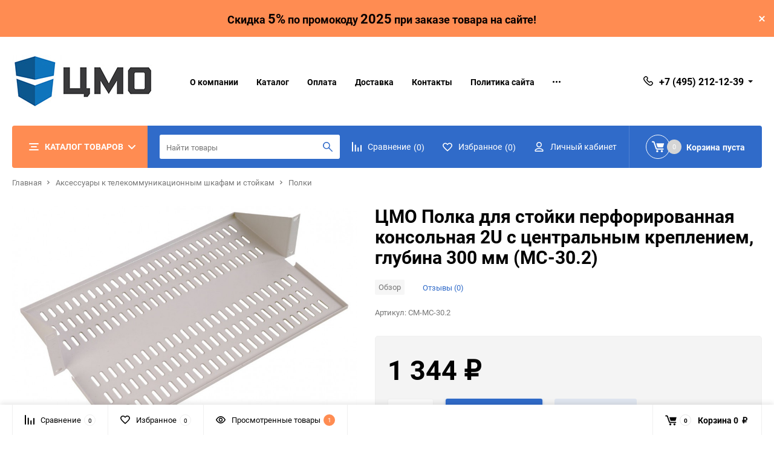

--- FILE ---
content_type: text/html; charset=utf-8
request_url: https://cmoshop.ru/cmo-polka-dlya-stojki-perforirovannaya-konsolnaya-2u-s-centralnym-krepleniem-glubina-300-mm-ms-30-2/
body_size: 23147
content:
<!DOCTYPE html><html class="roboto" lang="ru"><head><meta charset="utf-8"><title>ЦМО Полка для стойки перфорированная консольная 2U с центральным креплением, глубина 300 мм (МС-30.2) по цене 1 344 руб. в фирменном магазине ЦМО в России</title><meta content="designmyshop.ru" name="author"><meta name="keywords" content="ЦМО Полка для стойки перфорированная консольная 2U с центральным креплением, глубина 300 мм (МС-30.2), Полки" /><meta name="description" content="Фирменный магазин ЦМО: Купить ЦМО Полка для стойки перфорированная консольная 2U с центральным креплением, глубина 300 мм (МС-30.2) с доставкой по всей России. Цена 1 344 руб. Гарантия, фото, видео, описание." /><meta content="width=device-width, initial-scale=1" name="viewport"><meta content="ie=edge" http-equiv="x-ua-compatible"><link rel="shortcut icon" href="/favicon.ico"/><link rel="stylesheet" media="screen" href="/wa-data/public/site/themes/balance/css/fonts.css?v1.1.1.30"><link rel="stylesheet" media="all" href="/wa-data/public/site/themes/balance/css/vendor.css?v1.1.1.30"><link rel="stylesheet" media="screen" href="/wa-content/font/ruble/arial/fontface.css?v3.8.4" /><link rel="stylesheet" media="all" href="/wa-data/public/site/themes/balance/css/main.css?v1.1.1.30"><link href="/wa-apps/shop/plugins/quickorder/js/dialog/jquery.dialog.min.css?2.7.1" rel="stylesheet">
<link href="/wa-apps/shop/plugins/quickorder/css/frontend.min.css?2.7.1" rel="stylesheet">
<!--[if lt IE 9]><script src="http://cdnjs.cloudflare.com/ajax/libs/html5shiv/3.7.2/html5shiv.min.js"></script><![endif]--><!--[if lt IE 10 ]><p class="chromeframe" style="background-color:yellow;">Вы используете <strong>устаревший</strong> браузер. Пожалуйста <a href="http://browsehappy.com/?locale=ru" style="color: red; font-weight: bold;">Скачайте новый браузер абсолютно бесплатно</a> или <a href="http://www.google.com/chromeframe/?redirect=true">активируй Google Chrome Frame</a>чтобы пользоваться всеми возможностями сайта.</p><![endif]--><!-- Custom Browsers Color Start --><!-- Chrome, Firefox OS and Opera --><meta name="theme-color" content="#fff"><!-- Windows Phone --><meta name="msapplication-navbutton-color" content="#fff"><!-- iOS Safari --><meta name="apple-mobile-web-app-status-bar-style" content="#fff"><!-- Custom Browsers Color End --><script src="/wa-content/js/jquery/jquery-1.11.1.min.js?v3.8.4"></script><script src="/wa-apps/shop/plugins/quickorder/js/dialog/jquery.dialog.min.js?2.7.1"></script>
<script src="/wa-apps/shop/plugins/quickorder/js/frontend.min.js?2.7.1"></script>
<link href="/wa-data/public/shop/themes/balance/css/shop.css?v1.1.1.30" rel="stylesheet"><!-- plugin hook: 'frontend_head' --><style id="quickorder-inline-styles" data-inline-css="1">[data-quickorder-cb]{background:rgba(243,243,243,1);color:#000;-webkit-border-radius:5px;-moz-border-radius:5px;border-radius:5px;font-family:Arial,sans-serif;font-size:14px;font-style:normal;font-weight:normal;padding:10px 25px;margin-top:10px;margin-bottom:10px;text-align:center}[data-quickorder-cb]:hover{background:rgba(222,222,222,1)}[data-quickorder-cb]{display:table}.quickorder-form[data-quickorder-cf]{background:rgba(255,255,255,1);color:#5e5e5e;-webkit-border-radius:5px;-moz-border-radius:5px;border-radius:5px}[data-quickorder-cf] .quickorder-methods .s-quickorder-method{-webkit-border-radius:5px;-moz-border-radius:5px;border-radius:5px}[data-quickorder-cf] .quickorder-popup{-webkit-border-radius:5px;-moz-border-radius:5px;border-radius:5px}.quickorder-form [data-quickorder-cfh]{background:rgba(243,243,243,1);color:#000;font-family:Arial,sans-serif;font-size:24px;font-style:normal;font-weight:normal;padding:10px 15px}[data-quickorder-cf] [data-quickorder-close]{right:15px}[data-quickorder-cf] .quickorder-popup-head{background:rgba(243,243,243,1);color:#000}[data-quickorder-cf] .quickorder-popup{border:2px solid rgba(243,243,243,1)}.quickorder-form [data-quickorder-ct]{font-size:14px;font-style:normal;font-weight:bold}.quickorder-form [data-quickorder-cfs]{padding:7px;-webkit-border-radius:5px;-moz-border-radius:5px;border-radius:5px;border:1px solid #ccc;width:100%}[data-quickorder-cf] .quickorder-methods .s-quickorder-method{border:1px solid #ccc}[data-quickorder-cf] .quickorder-methods-form .wa-value input,[data-quickorder-cf] .quickorder-methods-form .wa-value select,[data-quickorder-cf] .wa-captcha-input,[data-quickorder-cf] .quickorder-methods-form .wa-value textarea{padding:7px;-webkit-border-radius:5px;-moz-border-radius:5px;border-radius:5px;border:1px solid #ccc}.quickorder-form [data-quickorder-cff]{padding:20px;text-align:center}.quickorder-form [data-quickorder-cfb]{background:rgba(243,243,243,1);color:#000;-webkit-border-radius:5px;-moz-border-radius:5px;border-radius:5px;font-family:Arial,sans-serif;font-size:14px;font-style:normal;font-weight:normal;padding:10px 25px;text-align:center}.quickorder-form [data-quickorder-cfb]:hover{background:rgba(222,222,222,1)}[data-quickorder-cf] .quickorder-methods .s-quickorder-method:hover,[data-quickorder-cf] .quickorder-methods .s-quickorder-method.selected{background:rgba(243,243,243,.1)}[data-quickorder-cf] .quickorder-quantity-volume:hover{background:rgba(243,243,243,.1)}[data-quickorder-cf] .quickorder-popup input[type="button"]{background:rgba(243,243,243,1);color:#000;-webkit-border-radius:5px;-moz-border-radius:5px;border-radius:5px;font-family:Arial,sans-serif;font-size:14px;font-style:normal;font-weight:normal;padding:10px 25px;text-align:center}[data-quickorder-cf] .quickorder-popup input[type="button"]:hover{background:rgba(222,222,222,1)}[data-quickorder-pb]{background:rgba(243,243,243,1);color:#000;-webkit-border-radius:5px;-moz-border-radius:5px;border-radius:5px;font-family:Arial,sans-serif;font-size:14px;font-style:normal;font-weight:normal;padding:10px 25px;margin-top:10px;margin-bottom:10px;text-align:center}[data-quickorder-pb]:hover{background:rgba(222,222,222,1)}[data-quickorder-pb]{display:table}.quickorder-form[data-quickorder-pf]{background:rgba(255,255,255,1);color:#5e5e5e;-webkit-border-radius:5px;-moz-border-radius:5px;border-radius:5px}[data-quickorder-pf] .quickorder-methods .s-quickorder-method{-webkit-border-radius:5px;-moz-border-radius:5px;border-radius:5px}[data-quickorder-pf] .quickorder-popup{-webkit-border-radius:5px;-moz-border-radius:5px;border-radius:5px}.quickorder-form [data-quickorder-pfh]{background:rgba(243,243,243,1);color:#000;font-family:Arial,sans-serif;font-size:24px;font-style:normal;font-weight:normal;padding:10px 15px}[data-quickorder-pf] [data-quickorder-close]{right:15px}[data-quickorder-pf] .quickorder-popup-head{background:rgba(243,243,243,1);color:#000}[data-quickorder-pf] .quickorder-popup{border:2px solid rgba(243,243,243,1)}.quickorder-form [data-quickorder-pt]{font-size:14px;font-style:normal;font-weight:bold}.quickorder-form [data-quickorder-pfs]{padding:7px;-webkit-border-radius:5px;-moz-border-radius:5px;border-radius:5px;border:1px solid #ccc;width:100%}[data-quickorder-pf] .quickorder-methods .s-quickorder-method{border:1px solid #ccc}[data-quickorder-pf] .quickorder-methods-form .wa-value input,[data-quickorder-pf] .quickorder-methods-form .wa-value select,[data-quickorder-pf] .wa-captcha-input,[data-quickorder-pf] .quickorder-methods-form .wa-value textarea{padding:7px;-webkit-border-radius:5px;-moz-border-radius:5px;border-radius:5px;border:1px solid #ccc}.quickorder-form [data-quickorder-pff]{padding:20px;text-align:center}.quickorder-form [data-quickorder-pfb]{background:rgba(243,243,243,1);color:#000;-webkit-border-radius:5px;-moz-border-radius:5px;border-radius:5px;font-family:Arial,sans-serif;font-size:14px;font-style:normal;font-weight:normal;padding:10px 25px;text-align:center}.quickorder-form [data-quickorder-pfb]:hover{background:rgba(222,222,222,1)}[data-quickorder-pf] .quickorder-methods .s-quickorder-method:hover,[data-quickorder-pf] .quickorder-methods .s-quickorder-method.selected{background:rgba(243,243,243,.1)}[data-quickorder-pf] .quickorder-quantity-volume:hover{background:rgba(243,243,243,.1)}[data-quickorder-pf] .quickorder-popup input[type="button"]{background:rgba(243,243,243,1);color:#000;-webkit-border-radius:5px;-moz-border-radius:5px;border-radius:5px;font-family:Arial,sans-serif;font-size:14px;font-style:normal;font-weight:normal;padding:10px 25px;text-align:center}[data-quickorder-pf] .quickorder-popup input[type="button"]:hover{background:rgba(222,222,222,1)}/* Добавляйте свой CSS ниже */</style><script type='text/javascript'>jQuery(document).ready(function($) {$.quickorder.init({version:'2.7.1',isDebug:'0',messages:{"Select product sku":"\u0412\u044b\u0431\u0440\u0430\u0442\u044c \u0432\u0430\u0440\u0438\u0430\u043d\u0442 \u0442\u043e\u0432\u0430\u0440\u0430","Product with the selected option combination is not available for purchase":"\u0422\u043e\u0432\u0430\u0440 \u0441 \u0432\u044b\u0431\u0440\u0430\u043d\u043d\u044b\u043c\u0438 \u0445\u0430\u0440\u0430\u043a\u0442\u0435\u0440\u0438\u0441\u0442\u0438\u043a\u0430\u043c\u0438 \u043d\u0435 \u0434\u043e\u0441\u0442\u0443\u043f\u0435\u043d \u0434\u043b\u044f \u0437\u0430\u043a\u0430\u0437\u0430","This product is already selected":"\u0422\u043e\u0432\u0430\u0440 \u0443\u0436\u0435 \u0432\u044b\u0431\u0440\u0430\u043d","Fix the errors above":"\u0418\u0441\u043f\u0440\u0430\u0432\u044c\u0442\u0435 \u0434\u043e\u043f\u0443\u0449\u0435\u043d\u043d\u044b\u0435 \u043e\u0448\u0438\u0431\u043a\u0438","The shopping cart is empty":"\u041a\u043e\u0440\u0437\u0438\u043d\u0430 \u043f\u0443\u0441\u0442\u0430","Wait, please... Redirecting":"\u041f\u043e\u0436\u0430\u043b\u0443\u0439\u0441\u0442\u0430, \u043f\u043e\u0434\u043e\u0436\u0434\u0438\u0442\u0435... \u0418\u0434\u0435\u0442 \u043f\u0435\u0440\u0435\u043d\u0430\u043f\u0440\u0430\u0432\u043b\u0435\u043d\u0438\u0435","Field is required":"\u041e\u0431\u044f\u0437\u0430\u0442\u0435\u043b\u044c\u043d\u043e\u0435 \u043f\u043e\u043b\u0435","Fill in required fields":"\u0417\u0430\u043f\u043e\u043b\u043d\u0438\u0442\u0435 \u043e\u0431\u044f\u0437\u0430\u0442\u0435\u043b\u044c\u043d\u044b\u0435 \u043f\u043e\u043b\u044f","Your order is empty":"\u0412\u0430\u0448 \u0437\u0430\u043a\u0430\u0437 \u043f\u0443\u0441\u0442","Fill in captcha field":"\u0417\u0430\u043f\u043e\u043b\u043d\u0438\u0442\u0435 \u043f\u0440\u043e\u0432\u0435\u0440\u043e\u0447\u043d\u044b\u0439 \u043a\u043e\u0434","Terms and agreement":"\u0423\u0441\u043b\u043e\u0432\u0438\u044f \u0438 \u0441\u043e\u0433\u043b\u0430\u0448\u0435\u043d\u0438\u044f","Phone format is not correct.<br>Use this one:":"\u041d\u0435\u043a\u043e\u0440\u0440\u0435\u043a\u0442\u043d\u044b\u0439 \u0444\u043e\u0440\u043c\u0430\u0442 \u0442\u0435\u043b\u0435\u0444\u043e\u043d\u0430.<br>\u0418\u0441\u043f\u043e\u043b\u044c\u0437\u0443\u0439\u0442\u0435 \u0442\u0430\u043a\u043e\u0439:","Shipping method has errors. Please, fix them.":"\u041c\u0435\u0442\u043e\u0434\u044b \u0434\u043e\u0441\u0442\u0430\u0432\u043a\u0438 \u0441\u043e\u0434\u0435\u0440\u0436\u0430\u0442 \u043e\u0448\u0438\u0431\u043a\u0438. \u041f\u043e\u0436\u0430\u043b\u0443\u0439\u0441\u0442\u0430, \u0438\u0441\u043f\u0440\u0430\u0432\u044c\u0442\u0435 \u0438\u0445.","Payment method has errors. Please, fix them.":"\u041c\u0435\u0442\u043e\u0434\u044b \u043e\u043f\u043b\u0430\u0442\u044b \u0441\u043e\u0434\u0435\u0440\u0436\u0430\u0442 \u043e\u0448\u0438\u0431\u043a\u0438. \u041f\u043e\u0436\u0430\u043b\u0443\u0439\u0441\u0442\u0430, \u0438\u0441\u043f\u0440\u0430\u0432\u044c\u0442\u0435 \u0438\u0445.","Minimal sum of order is %s":"\u041c\u0438\u043d\u0438\u043c\u0430\u043b\u044c\u043d\u0430\u044f \u0441\u0443\u043c\u043c\u0430 \u0437\u0430\u043a\u0430\u0437\u0430 %s","Minimal sum of each product is":"\u041c\u0438\u043d\u0438\u043c\u0430\u043b\u044c\u043d\u0430\u044f \u0441\u0442\u043e\u0438\u043c\u043e\u0441\u0442\u044c \u043a\u0430\u0436\u0434\u043e\u0433\u043e \u0442\u043e\u0432\u0430\u0440\u0430 %s","Minimal quantity of products is":"\u041c\u0438\u043d\u0438\u043c\u0430\u043b\u044c\u043d\u043e\u0435 \u043a\u043e\u043b\u0438\u0447\u0435\u0441\u0442\u0432\u043e \u0442\u043e\u0432\u0430\u0440\u043e\u0432","Minimal quantity of each product is":"\u041c\u0438\u043d\u0438\u043c\u0430\u043b\u044c\u043d\u043e\u0435 \u043a\u043e\u043b\u0438\u0447\u0435\u0441\u0442\u0432\u043e \u043a\u0430\u0436\u0434\u043e\u0433\u043e \u0442\u043e\u0432\u0430\u0440\u0430","Wait, please..":"\u041f\u043e\u0436\u0430\u043b\u0443\u0439\u0441\u0442\u0430, \u043f\u043e\u0434\u043e\u0436\u0434\u0438\u0442\u0435.."},currency:{"code":"RUB","sign":"\u0440\u0443\u0431.","sign_html":"<span class=\"ruble\">\u20bd<\/span>","sign_position":1,"sign_delim":" ","decimal_point":",","frac_digits":"2","thousands_sep":" "},usingPlugins:0,contactUpdate:0,popupClose:1,minimal:{"product_sum":"","total_quantity":"","product_quantity":"","price":"1500"},productButton:'[data-quickorder-product-button]',cartButton:'[data-quickorder-cart-button]',analytics:{"cart":{"ga_counter":"","ya_counter":"","yaecom":"","yaecom_goal_id":"","yaecom_container":"","ya_fopen":"","ya_submit":"","ya_submit_error":"","ga_category_fopen":"","ga_action_fopen":"","ga_category_submit":"","ga_action_submit":"","ga_category_submit_error":"","ga_action_submit_error":""},"product":{"ga_counter":"","ya_counter":"","yaecom":"","yaecom_goal_id":"","yaecom_container":"","ya_fopen":"","ya_submit":"","ya_submit_error":"","ga_category_fopen":"","ga_action_fopen":"","ga_category_submit":"","ga_action_submit":"","ga_category_submit_error":"","ga_action_submit_error":""}},urls:{getProductSkus:'/quickorder/getProductSkus/',shipping:'/quickorder/shipping/update/',update:'/quickorder/update/',load:'/quickorder/load/',payment:'/quickorder/payment/',send:'/quickorder/send/',service:'/quickorder/service/update/',cartSaveUrl:{shop:'https://cmoshop.ru/cart/save/',plugin:'https://cmoshop.ru/my/'},cartDeleteUrl:{shop:'https://cmoshop.ru/cart/delete/',plugin:'https://cmoshop.ru/my/'},cartAddUrl:{shop:'https://cmoshop.ru/cart/add/',plugin:'https://cmoshop.ru/my/'}}});});</script>
<meta name="wa-expert-hash" content="7d9704cde8cb585c973724a5fe3db223a7aef7" />
<meta name="cmsmagazine" content="0de1bce7a34ea1d91c95c81b0ba94cf9" /><link rel="stylesheet" media="all" href="/wa-data/public/site/themes/balance/css/themecolors/color-1.css?v1.1.1.30"><meta property="og:type" content="website">
<meta property="og:title" content="ЦМО Полка для стойки перфорированная консольная 2U с центральным креплением, глубина 300 мм (МС-30.2)">
<meta property="og:image" content="https://cmoshop.ru/wa-data/public/shop/products/12/28/2812/images/10418/10418.750x0.jpeg">
<meta property="og:url" content="https://cmoshop.ru/cmo-polka-dlya-stojki-perforirovannaya-konsolnaya-2u-s-centralnym-krepleniem-glubina-300-mm-ms-30-2/">
<meta property="product:price:amount" content="1344">
<meta property="product:price:currency" content="RUB">
<link rel="icon" href="/favicon.ico?v=1640775561" type="image/x-icon" /><link rel="apple-touch-icon" href="/apple-touch-icon.png?v=1640775561" /><meta name="yandex-verification" content="bf6915b23341fc3e" />
<meta name="mailru-domain" content="y4059p8bRwzgZZNW" />
<script src="//code-ya.jivosite.com/widget/pjaz7KIIAt" async></script>
<!-- Yandex.Metrika counter -->
<script type="text/javascript" >
   (function(m,e,t,r,i,k,a){m[i]=m[i]||function(){(m[i].a=m[i].a||[]).push(arguments)};
   m[i].l=1*new Date();k=e.createElement(t),a=e.getElementsByTagName(t)[0],k.async=1,k.src=r,a.parentNode.insertBefore(k,a)})
   (window, document, "script", "https://mc.yandex.ru/metrika/tag.js", "ym");

   ym(67602460, "init", {
        clickmap:true,
        trackLinks:true,
        accurateTrackBounce:true,
        webvisor:true
   });
</script>
<noscript><div><img src="https://mc.yandex.ru/watch/67602460" style="position:absolute; left:-9999px;" alt="" /></div></noscript>
<!-- /Yandex.Metrika counter -->

<!-- Global site tag (gtag.js) - Google Analytics -->
<script async src="https://www.googletagmanager.com/gtag/js?id=UA-178930937-1"></script>
<script>
  window.dataLayer = window.dataLayer || [];
  function gtag(){dataLayer.push(arguments);}
  gtag('js', new Date());

  gtag('config', 'UA-178930937-1');
</script><script async src="https://www.googletagmanager.com/gtag/js?id=UA-178930937-1"></script>
<script>
  window.dataLayer = window.dataLayer || [];
  function gtag(){dataLayer.push(arguments);}
  gtag('js', new Date());

  gtag('config', 'UA-178930937-1');
  
</script><link rel="stylesheet" media="all" href="/wa-data/public/site/themes/balance/css/user.css?v1.1.1.30"></head><body data-viewed="2812" data-theme-id="balance"><main id="my-page"><div class="top-message" style="background-color:#ff8c52;color:#090101"><div class="top-message__inner"><span style= "font-size: 18px;">Скидка <bold style= "font-size: 22px;">5%</bold> по промокоду <bold style= "font-size: 22px;">2025</bold> при заказе товара на сайте!</span><div class="top-message__close-btn">Закрыть</div></div></div><div class="page-preloader"><div class="inner-loader"></div></div><div class="outer-wrapper item-page has-bottom-panel"><header class="site-header site-header_mob site-header_2"><div class="site-header__menu-row"><a class="cat-menu-btn-mob" href="#"><span class="cat-menu-btn-mob__inner"><span class="icon"><svg class="icon" width="10" height="10"><use xlink:href="#icon-catalog-mob"></use></svg></span><span class="cat-menu-btn-mob__text">Каталог товаров</span></span></a></div><div class="site-header__main"><div class="site-header__main-inner"><div class="site-header__hamb-logo"><a class="hamburger" href="#mmenu"><span class="hamburger__inner"></span></a><a class="site-header__logo" href="/"><img src="/wa-data/public/site/themes/balance/img/logo_mobile.jpg?v1599704609?v1.1.1.30" alt="cmoshop.ru"></a></div><div class="site-header__actions"><div class="site-actions site-actions_mob"><div class="site-actions__btn site-actions__btn_comp"><a class="action-btn js-compare-link js-compare-status" href="javascript:void(0);"><span class="action-btn__inner"><svg class="icon" width="20" height="20"><use xlink:href="#icon-chart"></use></svg><span class="action-btn__text">Сравнение</span><span class="action-btn__qty js-compare-count">0</span></span></a></div><div class="site-actions__btn site-actions__btn_fav"><a class="action-btn js-wishlist-status" href="/search/?_balance_type=favorites"><span class="action-btn__inner"><svg class="icon" width="20" height="19"><use xlink:href="#icon-heart"></use></svg><span class="action-btn__text">Избранное</span><span class="action-btn__qty js-wishlist-count">0</span></span></a></div><div class="site-actions__btn site-actions__btn_search"><a class="action-btn inline-popup-search" href="#search-popup"><span class="action-btn__inner"><svg class="icon" width="22" height="22"><use xlink:href="#icon-search"></use></svg><span class="action-btn__text">Поиск</span></span></a><div class="b-popup b-popup_search mfp-hide mfp-with-anim" id="search-popup"><div class="b-popup__inner"><div class="site-search"><div class="site-search__title">Поиск</div><form class="search__form-autocomplete search__form-shop" action="/search/" data-images="1" data-limit="6"><div class="site-search__inner"><div class="site-search__input-wrapper"><input class="site-search__input site-search__input_merged" type="search" name="query" autocomplete="off" placeholder="Найти товары" value="" /><div class="site-search__loader"></div></div><button class="site-search__btn"><svg class="icon cent-icon" width="16" height="16"><use xlink:href="#icon-search"></use></svg><span class="site-search__btn-text">Поиск</span></button></div></form><div class="autocomplete-suggestions"><div class="autocomplete-suggestion autocomplete-suggestion-showall"><a class="btn btn_default btn_sec-9 view-all" href="/search/" data-href="/search/?*"><span>Посмотреть все результаты</span><div class="hover-anim"></div></a></div></div></div></div></div></div><div class="site-actions__btn site-actions__btn_user"><a class="action-btn" href="/login/"><span class="action-btn__inner"><svg class="icon" width="19" height="22"><use xlink:href="#icon-user"></use></svg><span class="action-btn__text">Личный кабинет</span></span></a></div><div class="site-actions__btn site-actions__btn_cart"><a href="/order/" class="action-btn js-minicart is-empty"><div class="action-btn__inner"><svg class="icon" width="24" height="20"><use xlink:href="#icon-cart"></use></svg><div class="action-btn__qty js-minicart-count">0</div></div></a></div></div></div></div></div><div class="mob-search"><form action="/search/" data-images="1" data-limit="6"><input type="search" name="query" autocomplete="off" placeholder="Найти товары" value=""><input type="submit"></form></div><nav class="mobile-nav" id="mmenu"><ul class="mobile-nav__list"><li class="mobile-nav__item mobile-nav__item_catalog mobile-nav__item_main"><span class="mobile-nav__btn"><svg class="icon" width="16" height="16"><use xlink:href="#icon-catalog-mob"></use></svg><span class="mobile-nav__text">Каталог товаров</span></span><ul class="mobile-nav__list"><li class="mobile-nav__item"><span class="mobile-nav__btn"><span class="mobile-nav__text">Настенные телекоммуникационные шкафы</span></span><ul class="mobile-nav__list mobile-nav__list_next"><li class="mobile-nav__item"><a class="mobile-nav__btn" href="/category/nastennye-telekommunikacionnye-shkafy/">Посмотреть все товары</a></li><li class="mobile-nav__item"><a href="/category/nastennye-telekommunikacionnye-shkafy/svarnye-shkafy-shrn/" class="mobile-nav__btn"><span class="mobile-nav__text">Сварные шкафы ШРН</span></a></li><li class="mobile-nav__item"><a href="/category/nastennye-telekommunikacionnye-shkafy/razbornye-shkafy-shrn-ehkonom/" class="mobile-nav__btn"><span class="mobile-nav__text">Разборные шкафы ШРН-ЭКОНОМ</span></a></li><li class="mobile-nav__item"><a href="/category/nastennye-telekommunikacionnye-shkafy/razbornye-shkafy-shrn-m/" class="mobile-nav__btn"><span class="mobile-nav__text">Разборные шкафы ШРН-М</span></a></li><li class="mobile-nav__item"><a href="/category/nastennye-telekommunikacionnye-shkafy/nastennye-shkafy-shrn-10/" class="mobile-nav__btn"><span class="mobile-nav__text">Настенные шкафы ШРН-10&quot;</span></a></li></ul></li><li class="mobile-nav__item"><span class="mobile-nav__btn"><span class="mobile-nav__text">Напольные телекоммуникационные шкафы</span></span><ul class="mobile-nav__list mobile-nav__list_next"><li class="mobile-nav__item"><a class="mobile-nav__btn" href="/category/napolnye-telekommunikacionnye-shkafy/">Посмотреть все товары</a></li><li class="mobile-nav__item"><a href="/category/napolnye-telekommunikacionnye-shkafy/universalnye-shkafy-shtk-m/" class="mobile-nav__btn"><span class="mobile-nav__text">Универсальные шкафы ШТК-М</span></a></li><li class="mobile-nav__item"><a href="/category/napolnye-telekommunikacionnye-shkafy/universalnye-shkafy-shtk-ehkonom/" class="mobile-nav__btn"><span class="mobile-nav__text">Универсальные шкафы ШТК-ЭКОНОМ</span></a></li><li class="mobile-nav__item"><a href="/category/napolnye-telekommunikacionnye-shkafy/universalnye-shkafy-shtk-m-prof/" class="mobile-nav__btn"><span class="mobile-nav__text">Универсальные шкафы ШТК-М Проф</span></a></li><li class="mobile-nav__item"><a href="/category/napolnye-telekommunikacionnye-shkafy/servernye-shkafy-shtk-s/" class="mobile-nav__btn"><span class="mobile-nav__text">Серверные шкафы ШТК-С</span></a></li><li class="mobile-nav__item"><a href="/category/napolnye-telekommunikacionnye-shkafy/servernye-shkafy-shtk-s-prof/" class="mobile-nav__btn"><span class="mobile-nav__text">Серверные шкафы ШТК-С Проф</span></a></li><li class="mobile-nav__item"><a href="/category/napolnye-telekommunikacionnye-shkafy/servernye-shkafy-solocation/" class="mobile-nav__btn"><span class="mobile-nav__text">Серверные шкафы Сolocation</span></a></li></ul></li><li class="mobile-nav__item"><span class="mobile-nav__btn"><span class="mobile-nav__text">Антивандальные телекоммуникационные шкафы</span></span><ul class="mobile-nav__list mobile-nav__list_next"><li class="mobile-nav__item"><a class="mobile-nav__btn" href="/category/antivandalnye-telekommunikacionnye-shkafy/">Посмотреть все товары</a></li><li class="mobile-nav__item"><a href="/category/antivandalnye-telekommunikacionnye-shkafy/nastennye-shkafy-shrn-a/" class="mobile-nav__btn"><span class="mobile-nav__text">Настенные шкафы ШРН-А</span></a></li><li class="mobile-nav__item"><a href="/category/antivandalnye-telekommunikacionnye-shkafy/napolnye-shkafy-shtk-a/" class="mobile-nav__btn"><span class="mobile-nav__text">Напольные шкафы ШТК-А</span></a></li></ul></li><li class="mobile-nav__item"><span class="mobile-nav__btn"><span class="mobile-nav__text">Открытые телекоммуникационные стойки</span></span><ul class="mobile-nav__list mobile-nav__list_next"><li class="mobile-nav__item"><a class="mobile-nav__btn" href="/category/otkrytye-telekommunikacionnye-stojki/">Посмотреть все товары</a></li><li class="mobile-nav__item"><a href="/category/otkrytye-telekommunikacionnye-stojki/servernye-stojki-stk-s/" class="mobile-nav__btn"><span class="mobile-nav__text">Серверные стойки СТК-С</span></a></li><li class="mobile-nav__item"><a href="/category/otkrytye-telekommunikacionnye-stojki/odnoramnye-stojki-stk/" class="mobile-nav__btn"><span class="mobile-nav__text">Однорамные стойки СТК</span></a></li><li class="mobile-nav__item"><a href="/category/otkrytye-telekommunikacionnye-stojki/dvuhramnye-stojki-stk-2/" class="mobile-nav__btn"><span class="mobile-nav__text">Двухрамные стойки СТК-2</span></a></li></ul></li><li class="mobile-nav__item"><span class="mobile-nav__btn"><span class="mobile-nav__text">Кронштейны телекоммуникационные</span></span><ul class="mobile-nav__list mobile-nav__list_next"><li class="mobile-nav__item"><a class="mobile-nav__btn" href="/category/kronshtejny-telekommunikacionnye/">Посмотреть все товары</a></li><li class="mobile-nav__item"><a href="/category/kronshtejny-telekommunikacionnye/gorizontalnye-kno-m/" class="mobile-nav__btn"><span class="mobile-nav__text">Горизонтальные КНО-М</span></a></li><li class="mobile-nav__item"><a href="/category/kronshtejny-telekommunikacionnye/vertikalnye-kno-v/" class="mobile-nav__btn"><span class="mobile-nav__text">Вертикальные КНО-В</span></a></li></ul></li><li class="mobile-nav__item"><span class="mobile-nav__btn"><span class="mobile-nav__text">Всепогодные телекоммуникационные шкафы</span></span><ul class="mobile-nav__list mobile-nav__list_next"><li class="mobile-nav__item"><a class="mobile-nav__btn" href="/category/vsepogodnye-telekommunikacionnye-shkafy/">Посмотреть все товары</a></li><li class="mobile-nav__item"><a href="/category/vsepogodnye-telekommunikacionnye-shkafy/vsepogodnye-nastennye-shkafy-shtv-n/" class="mobile-nav__btn"><span class="mobile-nav__text">Всепогодные настенные шкафы ШТВ-Н</span></a></li><li class="mobile-nav__item"><a href="/category/vsepogodnye-telekommunikacionnye-shkafy/vsepogodnye-napolnye-shkafy-shtv-1/" class="mobile-nav__btn"><span class="mobile-nav__text">Всепогодные напольные шкафы ШТВ-1</span></a></li><li class="mobile-nav__item"><a href="/category/vsepogodnye-telekommunikacionnye-shkafy/vsepogodnye-napolnye-shkafy-shtv-2/" class="mobile-nav__btn"><span class="mobile-nav__text">Всепогодные напольные шкафы ШТВ-2</span></a></li><li class="mobile-nav__item"><a href="/category/vsepogodnye-telekommunikacionnye-shkafy/vsepogodnye-nastennye-shkafy-shtv-n-ukomplektovannye/" class="mobile-nav__btn"><span class="mobile-nav__text">Всепогодные настенные шкафы ШТВ-Н укомплектованные</span></a></li><li class="mobile-nav__item"><a href="/category/vsepogodnye-telekommunikacionnye-shkafy/vsepogodnye-nastennye-shkafy-shtv-nn-iz-nerzhaveyushchej-stali/" class="mobile-nav__btn"><span class="mobile-nav__text">Всепогодные настенные шкафы ШТВ-НН из нержавеющей стали</span></a></li><li class="mobile-nav__item"><a href="/category/vsepogodnye-telekommunikacionnye-shkafy/vsepogodnye-nastennye-shkafy-ehkonom-shtv-neh-ukomplektovannye/" class="mobile-nav__btn"><span class="mobile-nav__text">Всепогодные настенные шкафы ЭКОНОМ ШТВ-НЭ укомплектованные</span></a></li><li class="mobile-nav__item"><a href="/category/vsepogodnye-telekommunikacionnye-shkafy/vsepogodnye-napolnye-shkafy-shtv-1-ukomplektovannye/" class="mobile-nav__btn"><span class="mobile-nav__text">Всепогодные напольные шкафы ШТВ-1 укомплектованные</span></a></li><li class="mobile-nav__item"><a href="/category/vsepogodnye-telekommunikacionnye-shkafy/vsepogodnye-napolnye-shkafy-shtv-2-ukomplektovannye/" class="mobile-nav__btn"><span class="mobile-nav__text">Всепогодные напольные шкафы ШТВ-2 укомплектованные</span></a></li><li class="mobile-nav__item"><a href="/category/vsepogodnye-telekommunikacionnye-shkafy/kondicionery/" class="mobile-nav__btn"><span class="mobile-nav__text">Кондиционеры</span></a></li><li class="mobile-nav__item"><a href="/category/vsepogodnye-telekommunikacionnye-shkafy/nagrevateli/" class="mobile-nav__btn"><span class="mobile-nav__text">Нагреватели</span></a></li><li class="mobile-nav__item"><a href="/category/vsepogodnye-telekommunikacionnye-shkafy/termoregulyatory-gigrostaty/" class="mobile-nav__btn"><span class="mobile-nav__text">Терморегуляторы/Гигростаты</span></a></li><li class="mobile-nav__item"><a href="/category/vsepogodnye-telekommunikacionnye-shkafy/prochie-aksessuary/" class="mobile-nav__btn"><span class="mobile-nav__text">Прочие аксессуары</span></a></li></ul></li><li class="mobile-nav__item"><span class="mobile-nav__btn"><span class="mobile-nav__text">Оптические кроссы (боксы)</span></span><ul class="mobile-nav__list mobile-nav__list_next"><li class="mobile-nav__item"><a class="mobile-nav__btn" href="/category/opticheskie-krossy-boksy/">Посмотреть все товары</a></li><li class="mobile-nav__item"><a href="/category/opticheskie-krossy-boksy/opticheskie-krossy-boksy-nastennye/" class="mobile-nav__btn"><span class="mobile-nav__text">Оптические кроссы (боксы) настенные</span></a></li><li class="mobile-nav__item"><a href="/category/opticheskie-krossy-boksy/opticheskie-krossy-boksy-19/" class="mobile-nav__btn"><span class="mobile-nav__text">Оптические кроссы (боксы) 19&quot;</span></a></li></ul></li><li class="mobile-nav__item"><span class="mobile-nav__btn"><span class="mobile-nav__text">Аксессуары к телекоммуникационным шкафам и стойкам</span></span><ul class="mobile-nav__list mobile-nav__list_next"><li class="mobile-nav__item"><a class="mobile-nav__btn" href="/category/aksessuary-k-telekommunikacionnym-shkafam-i-stojkam/">Посмотреть все товары</a></li><li class="mobile-nav__item"><a href="/category/aksessuary-k-telekommunikacionnym-shkafam-i-stojkam/silovye-rozetki/" class="mobile-nav__btn"><span class="mobile-nav__text">Силовые розетки</span></a></li><li class="mobile-nav__item"><a href="/category/aksessuary-k-telekommunikacionnym-shkafam-i-stojkam/upravlyaemye-bloki-rozetok-s-monitoringom/" class="mobile-nav__btn"><span class="mobile-nav__text">Управляемые блоки розеток с мониторингом</span></a></li><li class="mobile-nav__item"><a href="/category/aksessuary-k-telekommunikacionnym-shkafam-i-stojkam/polki/" class="mobile-nav__btn"><span class="mobile-nav__text">Полки</span></a></li><li class="mobile-nav__item"><a href="/category/aksessuary-k-telekommunikacionnym-shkafam-i-stojkam/moduli-ventilyatornye/" class="mobile-nav__btn"><span class="mobile-nav__text">Модули вентиляторные</span></a></li><li class="mobile-nav__item"><a href="/category/aksessuary-k-telekommunikacionnym-shkafam-i-stojkam/kabelnye-organajzery/" class="mobile-nav__btn"><span class="mobile-nav__text">Кабельные органайзеры</span></a></li><li class="mobile-nav__item"><a href="/category/aksessuary-k-telekommunikacionnym-shkafam-i-stojkam/ugolki-opornye-napravlyayushchie/" class="mobile-nav__btn"><span class="mobile-nav__text">Уголки опорные (направляющие)</span></a></li><li class="mobile-nav__item"><a href="/category/aksessuary-k-telekommunikacionnym-shkafam-i-stojkam/zazemlenie/" class="mobile-nav__btn"><span class="mobile-nav__text">Заземление</span></a></li><li class="mobile-nav__item"><a href="/category/aksessuary-k-telekommunikacionnym-shkafam-i-stojkam/roliki-dlya-shkafov-i-stoek/" class="mobile-nav__btn"><span class="mobile-nav__text">Ролики для шкафов и стоек</span></a></li><li class="mobile-nav__item"><a href="/category/aksessuary-k-telekommunikacionnym-shkafam-i-stojkam/falshpaneli/" class="mobile-nav__btn"><span class="mobile-nav__text">Фальшпанели</span></a></li><li class="mobile-nav__item"><a href="/category/aksessuary-k-telekommunikacionnym-shkafam-i-stojkam/prochie-aksessuary-1/" class="mobile-nav__btn"><span class="mobile-nav__text">Прочие аксессуары</span></a></li><li class="mobile-nav__item"><a href="/category/aksessuary-k-telekommunikacionnym-shkafam-i-stojkam/aksessuary-dlya-shrn-10/" class="mobile-nav__btn"><span class="mobile-nav__text">Аксессуары для ШРН 10&quot;</span></a></li></ul></li><li class="mobile-nav__item"><span class="mobile-nav__btn"><span class="mobile-nav__text">Электротехнические шкафы полиэстеровые EP</span></span><ul class="mobile-nav__list mobile-nav__list_next"><li class="mobile-nav__item"><a class="mobile-nav__btn" href="/category/ehlektrotekhnicheskie-shkafy-poliehsterovye-ep/">Посмотреть все товары</a></li><li class="mobile-nav__item"><a href="/category/ehlektrotekhnicheskie-shkafy-poliehsterovye-ep/poliehsterovye-shkafy-ip44-ep/" class="mobile-nav__btn"><span class="mobile-nav__text">Полиэстеровые шкафы IP44 EP</span></a></li><li class="mobile-nav__item"><a href="/category/ehlektrotekhnicheskie-shkafy-poliehsterovye-ep/poliehsterovye-shkafy-ip54-antivandalnye-epv/" class="mobile-nav__btn"><span class="mobile-nav__text">Полиэстеровые шкафы IP54 антивандальные EPV</span></a></li><li class="mobile-nav__item"><a href="/category/ehlektrotekhnicheskie-shkafy-poliehsterovye-ep/aksessuary-dlya-poliehsterovyh-shkafov-ep-epv/" class="mobile-nav__btn"><span class="mobile-nav__text">Аксессуары для полиэстеровых шкафов EP/EPV</span></a></li></ul></li><li class="mobile-nav__item"><span class="mobile-nav__btn"><span class="mobile-nav__text">Электротехнические шкафы навесные EMW</span></span><ul class="mobile-nav__list mobile-nav__list_next"><li class="mobile-nav__item"><a class="mobile-nav__btn" href="/category/ehlektrotekhnicheskie-shkafy-navesnye-emw/">Посмотреть все товары</a></li><li class="mobile-nav__item"><a href="/category/ehlektrotekhnicheskie-shkafy-navesnye-emw/raspredelitelnye-shkafy-navesnye-ip66-emw/" class="mobile-nav__btn"><span class="mobile-nav__text">Распределительные шкафы навесные IP66 EMW</span></a></li><li class="mobile-nav__item"><a href="/category/ehlektrotekhnicheskie-shkafy-navesnye-emw/sistemnye-shkafy-navesnye-ip66-emws/" class="mobile-nav__btn"><span class="mobile-nav__text">Системные шкафы навесные IP66 EMWS</span></a></li><li class="mobile-nav__item"><a href="/category/ehlektrotekhnicheskie-shkafy-navesnye-emw/aksessuary-dlya-navesnyh-shkafov-emw-emws/" class="mobile-nav__btn"><span class="mobile-nav__text">Аксессуары для навесных шкафов EMW/EMWS</span></a></li></ul></li><li class="mobile-nav__item"><span class="mobile-nav__btn"><span class="mobile-nav__text">Отдельные электротехнические шкафы EME</span></span><ul class="mobile-nav__list mobile-nav__list_next"><li class="mobile-nav__item"><a class="mobile-nav__btn" href="/category/otdelnye-ehlektrotekhnicheskie-shkafy-eme/">Посмотреть все товары</a></li><li class="mobile-nav__item"><a href="/category/otdelnye-ehlektrotekhnicheskie-shkafy-eme/otdelnye-ehlektrotekhnicheskie-shkafy-eme-1/" class="mobile-nav__btn"><span class="mobile-nav__text">Отдельные электротехнические шкафы EME</span></a></li><li class="mobile-nav__item"><a href="/category/otdelnye-ehlektrotekhnicheskie-shkafy-eme/dop-cokoli-dlya-napolnyh-shkafov-eme/" class="mobile-nav__btn"><span class="mobile-nav__text">Доп. цоколи для напольных шкафов EME</span></a></li></ul></li><li class="mobile-nav__item"><span class="mobile-nav__btn"><span class="mobile-nav__text">Промышленные электротехнические шкафы EMS</span></span><ul class="mobile-nav__list mobile-nav__list_next"><li class="mobile-nav__item"><a class="mobile-nav__btn" href="/category/promyshlennye-ehlektrotekhnicheskie-shkafy-ems/">Посмотреть все товары</a></li><li class="mobile-nav__item"><a href="/category/promyshlennye-ehlektrotekhnicheskie-shkafy-ems/korpusa-promyshlennyh-shkafov-ems/" class="mobile-nav__btn"><span class="mobile-nav__text">Корпуса промышленных шкафов EMS</span></a></li><li class="mobile-nav__item"><a href="/category/promyshlennye-ehlektrotekhnicheskie-shkafy-ems/bokovye-stenki-dlya-napolnyh-shkafov-ems/" class="mobile-nav__btn"><span class="mobile-nav__text">Боковые стенки для напольных шкафов EMS</span></a></li><li class="mobile-nav__item"><a href="/category/promyshlennye-ehlektrotekhnicheskie-shkafy-ems/cokoli-dlya-napolnyh-shkafov-ems/" class="mobile-nav__btn"><span class="mobile-nav__text">Цоколи для напольных шкафов EMS</span></a></li><li class="mobile-nav__item"><a href="/category/promyshlennye-ehlektrotekhnicheskie-shkafy-ems/peregorodki-dlya-shkafov-ems/" class="mobile-nav__btn"><span class="mobile-nav__text">Перегородки для шкафов EMS</span></a></li><li class="mobile-nav__item"><a href="/category/promyshlennye-ehlektrotekhnicheskie-shkafy-ems/montazhnye-shiny-i-profili-dlya-shkafov-ems/" class="mobile-nav__btn"><span class="mobile-nav__text">Монтажные шины и профили для шкафов EMS</span></a></li><li class="mobile-nav__item"><a href="/category/promyshlennye-ehlektrotekhnicheskie-shkafy-ems/dopolnitelnye-montazhnye-paneli-dlya-shkafov-ems/" class="mobile-nav__btn"><span class="mobile-nav__text">Дополнительные монтажные панели для шкафов EMS</span></a></li><li class="mobile-nav__item"><a href="/category/promyshlennye-ehlektrotekhnicheskie-shkafy-ems/din-rejki/" class="mobile-nav__btn"><span class="mobile-nav__text">DIN-рейки</span></a></li><li class="mobile-nav__item"><a href="/category/promyshlennye-ehlektrotekhnicheskie-shkafy-ems/polki-dlya-shkafov-ems/" class="mobile-nav__btn"><span class="mobile-nav__text">Полки для шкафов EMS</span></a></li><li class="mobile-nav__item"><a href="/category/promyshlennye-ehlektrotekhnicheskie-shkafy-ems/kryshi-dlya-montazha-kondicionera-v-shkafy-ems/" class="mobile-nav__btn"><span class="mobile-nav__text">Крыши для монтажа кондиционера в шкафы EMS</span></a></li><li class="mobile-nav__item"><a href="/category/promyshlennye-ehlektrotekhnicheskie-shkafy-ems/ventilyatory/" class="mobile-nav__btn"><span class="mobile-nav__text">Вентиляторы</span></a></li><li class="mobile-nav__item"><a href="/category/promyshlennye-ehlektrotekhnicheskie-shkafy-ems/kondicionery-dlya-shkafov-serii-ems/" class="mobile-nav__btn"><span class="mobile-nav__text">Кондиционеры для шкафов серии EMS</span></a></li><li class="mobile-nav__item"><a href="/category/promyshlennye-ehlektrotekhnicheskie-shkafy-ems/prochie-aksessuary-dlya-shkafov-ems/" class="mobile-nav__btn"><span class="mobile-nav__text">Прочие аксессуары для шкафов EMS</span></a></li></ul></li><li class="mobile-nav__item"><span class="mobile-nav__btn"><span class="mobile-nav__text">Система изоляции коридоров</span></span><ul class="mobile-nav__list mobile-nav__list_next"><li class="mobile-nav__item"><a class="mobile-nav__btn" href="/category/sistema-izolyacii-koridorov/">Посмотреть все товары</a></li><li class="mobile-nav__item"><a href="/category/sistema-izolyacii-koridorov/sistemy-izolyacii/" class="mobile-nav__btn"><span class="mobile-nav__text">Системы изоляции</span></a></li></ul></li></ul></li><li class="mobile-nav__item mobile-nav__item_main mobile-nav__item_search"><div class="mobile-nav-search"><form action="/search/" data-images="1" data-limit="6"><input type="search" name="query" autocomplete="off" placeholder="Найти товары" value=""><button type="submit"><svg class="icon" width="15" height="15"><use xlink:href="#icon-search"></use></svg></button></form></div></li><li class="mobile-nav__item mobile-nav__item_main mobile-nav__item_callback"><span class="mobile-nav__btn"><svg class="icon" width="16" height="16"><use xlink:href="#icon-phone"></use></svg><span class="mobile-nav__text">+7 (495) 212-12-39</span></span><ul class="mobile-nav__list"><li class="mobile-nav__item"><span class="b-contact"><span class="b-contact__top"><span class="b-contact__top-item"><span class="b-contact__tel"><svg class="icon" width="16" height="16"><use xlink:href="#icon-phone"></use></svg><a class="b-contact__tel-text" href="tel:+74952121239">+7 (495) 212-12-39</a></span><span class="b-contact__callinfo">Отдел продаж</span></span><span class="b-contact__top-item"><span class="b-contact__tel"><svg class="icon" width="16" height="16"><use xlink:href="#icon-phone"></use></svg><a class="b-contact__tel-text" href="tel:88005558068">8 (800) 555-80-68</a></span><span class="b-contact__callinfo">Бесплатный звонок по РФ</span></span><a class="b-contact__btn btn btn_default btn btn_main-2 balance_callback" href="#"><span>Обратный звонок</span><div class="hover-anim"></div></a></span><span class="b-contact__bottom"><span class="b-contact__worktime">Режим работы</span><span class="b-contact__workinfo">Обработка заказов с 09:00 до 18:00 по будням</span></span></span></li></ul></li><li class="mobile-nav__item mobile-nav__item_main profile"><span class="mobile-nav__btn"><svg class="icon" width="17" height="16"><use xlink:href="#icon-user"></use></svg><span class="mobile-nav__text">Личный кабинет</span></span><ul class="mobile-nav__list"><li class="mobile-nav__item"><a class="mobile-nav__btn" href="/login/">Вход</a></li><li class="mobile-nav__item"><a class="mobile-nav__btn" href="/signup/">Регистрация</a></li></ul></li><li class="mobile-nav__item mobile-nav__item_main"><a class="mobile-nav__btn" href="/search/?_balance_type=favorites"><svg class="icon" width="17" height="15"><use xlink:href="#icon-heart"></use></svg><span class="mobile-nav__text">Избранное</span><span class="mobile-nav__qty-count js-wishlist-count js-wishlist-status">0</span></a></li><li class="mobile-nav__item mobile-nav__item_main"><a class="mobile-nav__btn js-compare-link" href="javascript:void(0);"><svg class="icon" width="16" height="16"><use xlink:href="#icon-chart"></use></svg><span class="mobile-nav__text">Сравнение</span><span class="mobile-nav__qty-count js-compare-count js-compare-status">0</span></a></li><li class="mobile-nav__item mobile-nav__item_main"><a class="mobile-nav__btn" href="/search/?_balance_type=viewed"><svg class="icon" width="16" height="16"><use xlink:href="#icon-eye"></use></svg><span class="mobile-nav__text">Просмотренные товары</span><span class="mobile-nav__qty-count js-viewed-count js-viewed-status">1</span></a></li><li class="mobile-nav__item mobile-nav__item_info"><a class="mobile-nav__btn" href="/about/">О компании</a></li><li class="mobile-nav__item mobile-nav__item_info"><a class="mobile-nav__btn" href="/catalog/">Каталог</a></li><li class="mobile-nav__item mobile-nav__item_info"><a class="mobile-nav__btn" href="/oplata/">Оплата</a></li><li class="mobile-nav__item mobile-nav__item_info"><a class="mobile-nav__btn" href="/dostavka/">Доставка</a></li><li class="mobile-nav__item mobile-nav__item_info"><a class="mobile-nav__btn" href="/contacts/">Контакты</a></li><li class="mobile-nav__item mobile-nav__item_info"><a class="mobile-nav__btn" href="/privacy-policy/">Политика сайта</a></li><li class="mobile-nav__item mobile-nav__item_info"><a class="mobile-nav__btn" href="/vozvrat-tovara/">Возврат товара</a></li><li class="mobile-nav__item mobile-nav__item_info"><a class="mobile-nav__btn" href="/polzovatelskoe-soglashenie/">Пользовательское соглашение</a></li></ul></nav></header><header class="site-header site-header_desk site-header_7"><div class="site-header__top"><div class="site-header__top-inner"><div class="site-header__top-logo"><a class="logo" href="/"><img src="/wa-data/public/site/themes/balance/img/logo.jpg?v1599704609?v1.1.1.30" alt="cmoshop.ru"></a></div><div class="site-header__top-menu"><div class="top-menu top-menu_js"><ul class="top-menu__list"><li class="top-menu__item"><a class="top-menu__link" href="/about/">О компании</a></li><li class="top-menu__item"><a class="top-menu__link" href="/catalog/">Каталог</a></li><li class="top-menu__item"><a class="top-menu__link" href="/oplata/">Оплата</a></li><li class="top-menu__item"><a class="top-menu__link" href="/dostavka/">Доставка</a></li><li class="top-menu__item"><a class="top-menu__link" href="/contacts/">Контакты</a></li><li class="top-menu__item"><a class="top-menu__link" href="/privacy-policy/">Политика сайта</a></li><li class="top-menu__item"><a class="top-menu__link" href="/vozvrat-tovara/">Возврат товара</a></li><li class="top-menu__item"><a class="top-menu__link" href="/polzovatelskoe-soglashenie/">Пользовательское соглашение</a></li></ul><div class="top-menu__btn-toggler more-btn"><svg class="icon" width="13" height="3"><use xlink:href="#dots-more"></use></svg><div class="top-menu__sec-menu univ-dropd univ-dropd_list"><ul class="top-menu__sec-menu-list"></ul></div></div></div></div><div class="site-header__callback"><div class="callback-wr"><div class="callback-info"><div class="callback-info__inner"><div class="callback-info__main-num callback-info__main-num_top"><svg class="icon" width="16" height="16"><use xlink:href="#icon-phone"></use></svg><div class="callback-info__main-num-text has-down-arrow">+7 (495) 212-12-39</div><div class="callback-info__main-content"><div class="callback-info__main-content-top"><div class="callback-info__call-text">Отдел продаж</div><div class="callback-info__main-num"><svg class="icon" width="16" height="16"><use xlink:href="#icon-phone"></use></svg><div class="callback-info__main-num-text">8 (800) 555-80-68</div></div><div class="callback-info__call-text">Бесплатный звонок по РФ</div></div><div class="callback-info__main-content-bottom"><div class="callback-info__daytime-title">Режим работы:</div><div class="callback-info__daytime-text">Обработка заказов с 09:00 до 18:00 по будням</div></div></div></div></div></div></div></div></div></div><div class="site-header__mid site-header__mid_btn-mega"><div class="site-header__mid-inner"><div class="site-header__cat-btn"><a class="cat-menu-btn-desk cat-menu-btn-desk_fullheight cat-menu-btn-desk_sec" href="#"><span class="cat-menu-btn-desk__inner"><span class="cat-btn-text"><span class="icon-hamb"><span></span><span></span><span></span></span><span class="cat-btn-text__text">Каталог товаров</span><svg class="icon icon-arrow" width="12" height="7"><use xlink:href="#arrow-down-big"></use></svg></span></span></a><div class="site-header__nav site-header__nav_btn-mega"><div class="mega-m"><ul class="mega-m__inner"><li class="mega-m__item"><div class="menu-categ"><div class="menu-categ__header"><a class="menu-categ__title" href="/category/nastennye-telekommunikacionnye-shkafy/"><div class="menu-categ__title-text">Настенные телекоммуникационные шкафы</div></a></div><ul class="menu-categ__list"><li class="menu-categ__item"><a class="menu-categ__link" href="/category/nastennye-telekommunikacionnye-shkafy/svarnye-shkafy-shrn/"><span class="menu-categ__link-txt">Сварные шкафы ШРН</span></a></li><li class="menu-categ__item"><a class="menu-categ__link" href="/category/nastennye-telekommunikacionnye-shkafy/razbornye-shkafy-shrn-ehkonom/"><span class="menu-categ__link-txt">Разборные шкафы ШРН-ЭКОНОМ</span></a></li><li class="menu-categ__item"><a class="menu-categ__link" href="/category/nastennye-telekommunikacionnye-shkafy/razbornye-shkafy-shrn-m/"><span class="menu-categ__link-txt">Разборные шкафы ШРН-М</span></a></li><li class="menu-categ__item"><a class="menu-categ__link" href="/category/nastennye-telekommunikacionnye-shkafy/nastennye-shkafy-shrn-10/"><span class="menu-categ__link-txt">Настенные шкафы ШРН-10&quot;</span></a></li></ul></div></li><li class="mega-m__item"><div class="menu-categ"><div class="menu-categ__header"><a class="menu-categ__title" href="/category/napolnye-telekommunikacionnye-shkafy/"><div class="menu-categ__title-text">Напольные телекоммуникационные шкафы</div></a></div><ul class="menu-categ__list"><li class="menu-categ__item"><a class="menu-categ__link" href="/category/napolnye-telekommunikacionnye-shkafy/universalnye-shkafy-shtk-m/"><span class="menu-categ__link-txt">Универсальные шкафы ШТК-М</span></a></li><li class="menu-categ__item"><a class="menu-categ__link" href="/category/napolnye-telekommunikacionnye-shkafy/universalnye-shkafy-shtk-ehkonom/"><span class="menu-categ__link-txt">Универсальные шкафы ШТК-ЭКОНОМ</span></a></li><li class="menu-categ__item"><a class="menu-categ__link" href="/category/napolnye-telekommunikacionnye-shkafy/universalnye-shkafy-shtk-m-prof/"><span class="menu-categ__link-txt">Универсальные шкафы ШТК-М Проф</span></a></li><li class="menu-categ__item"><a class="menu-categ__link" href="/category/napolnye-telekommunikacionnye-shkafy/servernye-shkafy-shtk-s/"><span class="menu-categ__link-txt">Серверные шкафы ШТК-С</span></a></li><li class="menu-categ__item"><a class="menu-categ__link" href="/category/napolnye-telekommunikacionnye-shkafy/servernye-shkafy-shtk-s-prof/"><span class="menu-categ__link-txt">Серверные шкафы ШТК-С Проф</span></a></li><li class="menu-categ__item"><a class="menu-categ__link" href="/category/napolnye-telekommunikacionnye-shkafy/servernye-shkafy-solocation/"><span class="menu-categ__link-txt">Серверные шкафы Сolocation</span></a></li></ul></div></li><li class="mega-m__item"><div class="menu-categ"><div class="menu-categ__header"><a class="menu-categ__title" href="/category/antivandalnye-telekommunikacionnye-shkafy/"><div class="menu-categ__title-text">Антивандальные телекоммуникационные шкафы</div></a></div><ul class="menu-categ__list"><li class="menu-categ__item"><a class="menu-categ__link" href="/category/antivandalnye-telekommunikacionnye-shkafy/nastennye-shkafy-shrn-a/"><span class="menu-categ__link-txt">Настенные шкафы ШРН-А</span></a></li><li class="menu-categ__item"><a class="menu-categ__link" href="/category/antivandalnye-telekommunikacionnye-shkafy/napolnye-shkafy-shtk-a/"><span class="menu-categ__link-txt">Напольные шкафы ШТК-А</span></a></li></ul></div></li><li class="mega-m__item"><div class="menu-categ"><div class="menu-categ__header"><a class="menu-categ__title" href="/category/otkrytye-telekommunikacionnye-stojki/"><div class="menu-categ__title-text">Открытые телекоммуникационные стойки</div></a></div><ul class="menu-categ__list"><li class="menu-categ__item"><a class="menu-categ__link" href="/category/otkrytye-telekommunikacionnye-stojki/servernye-stojki-stk-s/"><span class="menu-categ__link-txt">Серверные стойки СТК-С</span></a></li><li class="menu-categ__item"><a class="menu-categ__link" href="/category/otkrytye-telekommunikacionnye-stojki/odnoramnye-stojki-stk/"><span class="menu-categ__link-txt">Однорамные стойки СТК</span></a></li><li class="menu-categ__item"><a class="menu-categ__link" href="/category/otkrytye-telekommunikacionnye-stojki/dvuhramnye-stojki-stk-2/"><span class="menu-categ__link-txt">Двухрамные стойки СТК-2</span></a></li></ul></div></li><li class="mega-m__item"><div class="menu-categ"><div class="menu-categ__header"><a class="menu-categ__title" href="/category/kronshtejny-telekommunikacionnye/"><div class="menu-categ__title-text">Кронштейны телекоммуникационные</div></a></div><ul class="menu-categ__list"><li class="menu-categ__item"><a class="menu-categ__link" href="/category/kronshtejny-telekommunikacionnye/gorizontalnye-kno-m/"><span class="menu-categ__link-txt">Горизонтальные КНО-М</span></a></li><li class="menu-categ__item"><a class="menu-categ__link" href="/category/kronshtejny-telekommunikacionnye/vertikalnye-kno-v/"><span class="menu-categ__link-txt">Вертикальные КНО-В</span></a></li></ul></div></li><li class="mega-m__item"><div class="menu-categ"><div class="menu-categ__header"><a class="menu-categ__title" href="/category/vsepogodnye-telekommunikacionnye-shkafy/"><div class="menu-categ__title-text">Всепогодные телекоммуникационные шкафы</div></a></div><ul class="menu-categ__list"><li class="menu-categ__item"><a class="menu-categ__link" href="/category/vsepogodnye-telekommunikacionnye-shkafy/vsepogodnye-nastennye-shkafy-shtv-n/"><span class="menu-categ__link-txt">Всепогодные настенные шкафы ШТВ-Н</span></a></li><li class="menu-categ__item"><a class="menu-categ__link" href="/category/vsepogodnye-telekommunikacionnye-shkafy/vsepogodnye-napolnye-shkafy-shtv-1/"><span class="menu-categ__link-txt">Всепогодные напольные шкафы ШТВ-1</span></a></li><li class="menu-categ__item"><a class="menu-categ__link" href="/category/vsepogodnye-telekommunikacionnye-shkafy/vsepogodnye-napolnye-shkafy-shtv-2/"><span class="menu-categ__link-txt">Всепогодные напольные шкафы ШТВ-2</span></a></li><li class="menu-categ__item"><a class="menu-categ__link" href="/category/vsepogodnye-telekommunikacionnye-shkafy/vsepogodnye-nastennye-shkafy-shtv-n-ukomplektovannye/"><span class="menu-categ__link-txt">Всепогодные настенные шкафы ШТВ-Н укомплектованные</span></a></li><li class="menu-categ__item"><a class="menu-categ__link" href="/category/vsepogodnye-telekommunikacionnye-shkafy/vsepogodnye-nastennye-shkafy-shtv-nn-iz-nerzhaveyushchej-stali/"><span class="menu-categ__link-txt">Всепогодные настенные шкафы ШТВ-НН из нержавеющей стали</span></a></li><li class="menu-categ__item"><a class="menu-categ__link" href="/category/vsepogodnye-telekommunikacionnye-shkafy/vsepogodnye-nastennye-shkafy-ehkonom-shtv-neh-ukomplektovannye/"><span class="menu-categ__link-txt">Всепогодные настенные шкафы ЭКОНОМ ШТВ-НЭ укомплектованные</span></a></li><li class="menu-categ__item"><a class="menu-categ__link" href="/category/vsepogodnye-telekommunikacionnye-shkafy/vsepogodnye-napolnye-shkafy-shtv-1-ukomplektovannye/"><span class="menu-categ__link-txt">Всепогодные напольные шкафы ШТВ-1 укомплектованные</span></a></li><li class="menu-categ__item"><a class="menu-categ__link" href="/category/vsepogodnye-telekommunikacionnye-shkafy/vsepogodnye-napolnye-shkafy-shtv-2-ukomplektovannye/"><span class="menu-categ__link-txt">Всепогодные напольные шкафы ШТВ-2 укомплектованные</span></a></li><li class="menu-categ__item"><a class="menu-categ__link" href="/category/vsepogodnye-telekommunikacionnye-shkafy/kondicionery/"><span class="menu-categ__link-txt">Кондиционеры</span></a></li><li class="menu-categ__item"><a class="menu-categ__link" href="/category/vsepogodnye-telekommunikacionnye-shkafy/nagrevateli/"><span class="menu-categ__link-txt">Нагреватели</span></a></li><li class="menu-categ__item"><a class="menu-categ__link" href="/category/vsepogodnye-telekommunikacionnye-shkafy/termoregulyatory-gigrostaty/"><span class="menu-categ__link-txt">Терморегуляторы/Гигростаты</span></a></li><li class="menu-categ__item"><a class="menu-categ__link" href="/category/vsepogodnye-telekommunikacionnye-shkafy/prochie-aksessuary/"><span class="menu-categ__link-txt">Прочие аксессуары</span></a></li></ul></div></li><li class="mega-m__item"><div class="menu-categ"><div class="menu-categ__header"><a class="menu-categ__title" href="/category/opticheskie-krossy-boksy/"><div class="menu-categ__title-text">Оптические кроссы (боксы)</div></a></div><ul class="menu-categ__list"><li class="menu-categ__item"><a class="menu-categ__link" href="/category/opticheskie-krossy-boksy/opticheskie-krossy-boksy-nastennye/"><span class="menu-categ__link-txt">Оптические кроссы (боксы) настенные</span></a></li><li class="menu-categ__item"><a class="menu-categ__link" href="/category/opticheskie-krossy-boksy/opticheskie-krossy-boksy-19/"><span class="menu-categ__link-txt">Оптические кроссы (боксы) 19&quot;</span></a></li></ul></div></li><li class="mega-m__item"><div class="menu-categ"><div class="menu-categ__header"><a class="menu-categ__title" href="/category/aksessuary-k-telekommunikacionnym-shkafam-i-stojkam/"><div class="menu-categ__title-text">Аксессуары к телекоммуникационным шкафам и стойкам</div></a></div><ul class="menu-categ__list"><li class="menu-categ__item"><a class="menu-categ__link" href="/category/aksessuary-k-telekommunikacionnym-shkafam-i-stojkam/silovye-rozetki/"><span class="menu-categ__link-txt">Силовые розетки</span></a></li><li class="menu-categ__item"><a class="menu-categ__link" href="/category/aksessuary-k-telekommunikacionnym-shkafam-i-stojkam/upravlyaemye-bloki-rozetok-s-monitoringom/"><span class="menu-categ__link-txt">Управляемые блоки розеток с мониторингом</span></a></li><li class="menu-categ__item"><a class="menu-categ__link" href="/category/aksessuary-k-telekommunikacionnym-shkafam-i-stojkam/polki/"><span class="menu-categ__link-txt">Полки</span></a></li><li class="menu-categ__item"><a class="menu-categ__link" href="/category/aksessuary-k-telekommunikacionnym-shkafam-i-stojkam/moduli-ventilyatornye/"><span class="menu-categ__link-txt">Модули вентиляторные</span></a></li><li class="menu-categ__item"><a class="menu-categ__link" href="/category/aksessuary-k-telekommunikacionnym-shkafam-i-stojkam/kabelnye-organajzery/"><span class="menu-categ__link-txt">Кабельные органайзеры</span></a></li><li class="menu-categ__item"><a class="menu-categ__link" href="/category/aksessuary-k-telekommunikacionnym-shkafam-i-stojkam/ugolki-opornye-napravlyayushchie/"><span class="menu-categ__link-txt">Уголки опорные (направляющие)</span></a></li><li class="menu-categ__item"><a class="menu-categ__link" href="/category/aksessuary-k-telekommunikacionnym-shkafam-i-stojkam/zazemlenie/"><span class="menu-categ__link-txt">Заземление</span></a></li><li class="menu-categ__item"><a class="menu-categ__link" href="/category/aksessuary-k-telekommunikacionnym-shkafam-i-stojkam/roliki-dlya-shkafov-i-stoek/"><span class="menu-categ__link-txt">Ролики для шкафов и стоек</span></a></li><li class="menu-categ__item"><a class="menu-categ__link" href="/category/aksessuary-k-telekommunikacionnym-shkafam-i-stojkam/falshpaneli/"><span class="menu-categ__link-txt">Фальшпанели</span></a></li><li class="menu-categ__item"><a class="menu-categ__link" href="/category/aksessuary-k-telekommunikacionnym-shkafam-i-stojkam/prochie-aksessuary-1/"><span class="menu-categ__link-txt">Прочие аксессуары</span></a></li><li class="menu-categ__item"><a class="menu-categ__link" href="/category/aksessuary-k-telekommunikacionnym-shkafam-i-stojkam/aksessuary-dlya-shrn-10/"><span class="menu-categ__link-txt">Аксессуары для ШРН 10&quot;</span></a></li></ul></div></li><li class="mega-m__item"><div class="menu-categ"><div class="menu-categ__header"><a class="menu-categ__title" href="/category/ehlektrotekhnicheskie-shkafy-poliehsterovye-ep/"><div class="menu-categ__title-text">Электротехнические шкафы полиэстеровые EP</div></a></div><ul class="menu-categ__list"><li class="menu-categ__item"><a class="menu-categ__link" href="/category/ehlektrotekhnicheskie-shkafy-poliehsterovye-ep/poliehsterovye-shkafy-ip44-ep/"><span class="menu-categ__link-txt">Полиэстеровые шкафы IP44 EP</span></a></li><li class="menu-categ__item"><a class="menu-categ__link" href="/category/ehlektrotekhnicheskie-shkafy-poliehsterovye-ep/poliehsterovye-shkafy-ip54-antivandalnye-epv/"><span class="menu-categ__link-txt">Полиэстеровые шкафы IP54 антивандальные EPV</span></a></li><li class="menu-categ__item"><a class="menu-categ__link" href="/category/ehlektrotekhnicheskie-shkafy-poliehsterovye-ep/aksessuary-dlya-poliehsterovyh-shkafov-ep-epv/"><span class="menu-categ__link-txt">Аксессуары для полиэстеровых шкафов EP/EPV</span></a></li></ul></div></li><li class="mega-m__item"><div class="menu-categ"><div class="menu-categ__header"><a class="menu-categ__title" href="/category/ehlektrotekhnicheskie-shkafy-navesnye-emw/"><div class="menu-categ__title-text">Электротехнические шкафы навесные EMW</div></a></div><ul class="menu-categ__list"><li class="menu-categ__item"><a class="menu-categ__link" href="/category/ehlektrotekhnicheskie-shkafy-navesnye-emw/raspredelitelnye-shkafy-navesnye-ip66-emw/"><span class="menu-categ__link-txt">Распределительные шкафы навесные IP66 EMW</span></a></li><li class="menu-categ__item"><a class="menu-categ__link" href="/category/ehlektrotekhnicheskie-shkafy-navesnye-emw/sistemnye-shkafy-navesnye-ip66-emws/"><span class="menu-categ__link-txt">Системные шкафы навесные IP66 EMWS</span></a></li><li class="menu-categ__item"><a class="menu-categ__link" href="/category/ehlektrotekhnicheskie-shkafy-navesnye-emw/aksessuary-dlya-navesnyh-shkafov-emw-emws/"><span class="menu-categ__link-txt">Аксессуары для навесных шкафов EMW/EMWS</span></a></li></ul></div></li><li class="mega-m__item"><div class="menu-categ"><div class="menu-categ__header"><a class="menu-categ__title" href="/category/otdelnye-ehlektrotekhnicheskie-shkafy-eme/"><div class="menu-categ__title-text">Отдельные электротехнические шкафы EME</div></a></div><ul class="menu-categ__list"><li class="menu-categ__item"><a class="menu-categ__link" href="/category/otdelnye-ehlektrotekhnicheskie-shkafy-eme/otdelnye-ehlektrotekhnicheskie-shkafy-eme-1/"><span class="menu-categ__link-txt">Отдельные электротехнические шкафы EME</span></a></li><li class="menu-categ__item"><a class="menu-categ__link" href="/category/otdelnye-ehlektrotekhnicheskie-shkafy-eme/dop-cokoli-dlya-napolnyh-shkafov-eme/"><span class="menu-categ__link-txt">Доп. цоколи для напольных шкафов EME</span></a></li></ul></div></li><li class="mega-m__item"><div class="menu-categ"><div class="menu-categ__header"><a class="menu-categ__title" href="/category/promyshlennye-ehlektrotekhnicheskie-shkafy-ems/"><div class="menu-categ__title-text">Промышленные электротехнические шкафы EMS</div></a></div><ul class="menu-categ__list"><li class="menu-categ__item"><a class="menu-categ__link" href="/category/promyshlennye-ehlektrotekhnicheskie-shkafy-ems/korpusa-promyshlennyh-shkafov-ems/"><span class="menu-categ__link-txt">Корпуса промышленных шкафов EMS</span></a></li><li class="menu-categ__item"><a class="menu-categ__link" href="/category/promyshlennye-ehlektrotekhnicheskie-shkafy-ems/bokovye-stenki-dlya-napolnyh-shkafov-ems/"><span class="menu-categ__link-txt">Боковые стенки для напольных шкафов EMS</span></a></li><li class="menu-categ__item"><a class="menu-categ__link" href="/category/promyshlennye-ehlektrotekhnicheskie-shkafy-ems/cokoli-dlya-napolnyh-shkafov-ems/"><span class="menu-categ__link-txt">Цоколи для напольных шкафов EMS</span></a></li><li class="menu-categ__item"><a class="menu-categ__link" href="/category/promyshlennye-ehlektrotekhnicheskie-shkafy-ems/peregorodki-dlya-shkafov-ems/"><span class="menu-categ__link-txt">Перегородки для шкафов EMS</span></a></li><li class="menu-categ__item"><a class="menu-categ__link" href="/category/promyshlennye-ehlektrotekhnicheskie-shkafy-ems/montazhnye-shiny-i-profili-dlya-shkafov-ems/"><span class="menu-categ__link-txt">Монтажные шины и профили для шкафов EMS</span></a></li><li class="menu-categ__item"><a class="menu-categ__link" href="/category/promyshlennye-ehlektrotekhnicheskie-shkafy-ems/dopolnitelnye-montazhnye-paneli-dlya-shkafov-ems/"><span class="menu-categ__link-txt">Дополнительные монтажные панели для шкафов EMS</span></a></li><li class="menu-categ__item"><a class="menu-categ__link" href="/category/promyshlennye-ehlektrotekhnicheskie-shkafy-ems/din-rejki/"><span class="menu-categ__link-txt">DIN-рейки</span></a></li><li class="menu-categ__item"><a class="menu-categ__link" href="/category/promyshlennye-ehlektrotekhnicheskie-shkafy-ems/polki-dlya-shkafov-ems/"><span class="menu-categ__link-txt">Полки для шкафов EMS</span></a></li><li class="menu-categ__item"><a class="menu-categ__link" href="/category/promyshlennye-ehlektrotekhnicheskie-shkafy-ems/kryshi-dlya-montazha-kondicionera-v-shkafy-ems/"><span class="menu-categ__link-txt">Крыши для монтажа кондиционера в шкафы EMS</span></a></li><li class="menu-categ__item"><a class="menu-categ__link" href="/category/promyshlennye-ehlektrotekhnicheskie-shkafy-ems/ventilyatory/"><span class="menu-categ__link-txt">Вентиляторы</span></a></li><li class="menu-categ__item"><a class="menu-categ__link" href="/category/promyshlennye-ehlektrotekhnicheskie-shkafy-ems/kondicionery-dlya-shkafov-serii-ems/"><span class="menu-categ__link-txt">Кондиционеры для шкафов серии EMS</span></a></li><li class="menu-categ__item"><a class="menu-categ__link" href="/category/promyshlennye-ehlektrotekhnicheskie-shkafy-ems/prochie-aksessuary-dlya-shkafov-ems/"><span class="menu-categ__link-txt">Прочие аксессуары для шкафов EMS</span></a></li></ul></div></li><li class="mega-m__item"><div class="menu-categ"><div class="menu-categ__header"><a class="menu-categ__title" href="/category/sistema-izolyacii-koridorov/"><div class="menu-categ__title-text">Система изоляции коридоров</div></a></div><ul class="menu-categ__list"><li class="menu-categ__item"><a class="menu-categ__link" href="/category/sistema-izolyacii-koridorov/sistemy-izolyacii/"><span class="menu-categ__link-txt">Системы изоляции</span></a></li></ul></div></li></ul></div></div></div><div class="site-header__mid-actions"><div class="site-header__search"><div class="site-search colorbg short"><form class="search__form-autocomplete search__form-shop" action="/search/" data-images="1" data-limit="6"><div class="site-search__inner"><div class="site-search__input-wrapper"><input class="site-search__input site-search__input_merged" type="search" name="query" autocomplete="off" placeholder="Найти товары" value="" /><div class="site-search__loader"></div></div><button class="site-search__btn default-btn" type="submit"><svg class="icon cent-icon" width="16" height="16"><use xlink:href="#icon-search"></use></svg><span class="site-search__btn-text">Поиск</span></button></div></form><div class="autocomplete-suggestions"><div class="autocomplete-suggestion autocomplete-suggestion-showall"><a class="btn btn_default btn_sec-9 view-all" href="/search/" data-href="/search/?*"><div class="hover-anim"></div><span>Посмотреть все результаты</span></a></div></div></div></div><div class="site-header__action"><div class="site-actions site-actions_7"><div class="site-actions__btn"><a class="action-btn action-btn_7 js-compare-link" href="javascript:void(0);"><span class="action-btn__inner"><svg class="icon" width="16" height="16"><use xlink:href="#icon-chart"></use></svg><span class="action-btn__text">Сравнение</span><span class="action-btn__qty">(<span class="js-compare-count">0</span>)</span></span></a></div><div class="site-actions__btn"><a class="action-btn action-btn_7" href="/search/?_balance_type=favorites"><span class="action-btn__inner"><svg class="icon" width="16" height="15"><use xlink:href="#icon-heart"></use></svg><span class="action-btn__text">Избранное</span><span class="action-btn__qty">(<span class="js-wishlist-count">0</span>)</span></span></a></div><div class="site-actions__btn"><a class="action-btn action-btn_7" href="/my/"><span class="action-btn__inner"><svg class="icon" width="17" height="16"><use xlink:href="#icon-user"></use></svg><span class="action-btn__text">Личный кабинет</span></span></a></div><div class="site-actions__btn site-actions__btn_cart js-minicart-wrapper js-minicart-flystatus is-empty" data-carturl="/cart/" data-dummyimg="/wa-data/public/site/themes/balance/img/dummy96.png"><a class="cart-btn cart-btn_7" href="/order/"><span class="cart-btn__inner js-minicart-status is-empty"><span class="action-btn action-btn_custom"><span class="action-btn__inner"><svg class="icon cent-icon" width="21" height="22"><use xlink:href="#icon-cart"></use></svg><span class="action-btn__qty lg js-minicart-count">0</span></span></span><span class="cart-btn__text">Корзина&nbsp;<span class="cart-btn__price-wr js-minicart-total">0 <span class="ruble">₽</span></span><span class="cart-empty__price-wr">пуста</span></span></span></a><div class="site-actions__mini-cart"><div class="minicart js-minicart" data-carturl="/cart/" data-dummyimg="/wa-data/public/site/themes/balance/img/dummy96.png"><div class="u-cen-txt"><h4 class="minicart__title">Товары в корзине</h4></div><ul class="minicart__list cst-reset"></ul><div class="minicart__total"><div class="minicart__total-text">Итого:</div><div class="minicart__total-price js-minicart-total">0 <span class="ruble">₽</span></div></div><div class="minicart__btn-wrapper"><div class="minicart__btn"><a href="/order/" class="btn btn_default btn_main-1"><div class="hover-anim"></div><span>Оформить заказ</span></a></div></div></div></div></div></div></div></div></div></div></header><!-- plugin hook: 'frontend_header' --><div class="wrapper" id="page-content"><div class="main" itemscope itemtype="http://schema.org/WebPage"><div class="item-pg item-pg_2" itemscope itemtype="http://schema.org/Product"><div class="item-pg__breadcrumbs layout-center"><div class="breadcrumbs breadcrumbs_simple"><ul class="breadcrumbs__list"><li class="breadcrumbs__item"><a class="breadcrumbs__link" href="/">Главная</a></li><li class="breadcrumbs__item"><a class="breadcrumbs__link" href="/category/aksessuary-k-telekommunikacionnym-shkafam-i-stojkam/">Аксессуары к телекоммуникационным шкафам и стойкам</a></li><li class="breadcrumbs__item"><a class="breadcrumbs__link" href="/category/aksessuary-k-telekommunikacionnym-shkafam-i-stojkam/polki/">Полки</a></li></ul></div><div class="item-pg__pluso"><div class="b-popup mfp-with-anim" id="social-popup"><div class="b-popup__inner"><script>(function(){if (window.pluso)if (typeof window.pluso.start == "function") return;if (window.ifpluso == undefined){window.ifpluso = 1;var d = document,s = d.createElement('script'),g = 'getElementsByTagName';s.type = 'text/javascript';s.charset = 'UTF-8';s.async = true;s.src = ('https:' == window.location.protocol ? 'https' : 'http') + '://share.pluso.ru/pluso-like.js';var h = d[g]('body')[0];h.appendChild(s);}})();</script><h3 class="social-popup-title ds-hide">Поделится со ссылкой</h3><div class="pluso desktop-mobile tb-hide" data-background="transparent" data-options="small,square,line,horizontal,nocounter,theme=04" data-services="vkontakte,facebook,odnoklassniki,moimir,bookmark"></div><div class="pluso tablet mb-hide ds-hide" data-background="transparent" data-options="medium,square,line,horizontal,counter,theme=04" data-services="vkontakte,facebook,odnoklassniki,moimir,bookmark"></div></div></div></div><a class="social-popup inline-popup" href="#social-popup"><svg class="icon" width="14" height="14"><use xlink:href="#icon-share"></use></svg></a></div><div class="item-pg__heading layout-center"><h1 class="item-pg__title"><span itemprop="name">ЦМО Полка для стойки перфорированная консольная 2U с центральным креплением, глубина 300 мм (МС-30.2)</span></h1><div class="item-pg__heading-artikul grey s-product-sku">Артикул:<span> CM-МС-30.2</span><meta itemprop="sku" content="CM-МС-30.2"></div></div><div class="links-bar layout-center ds-hide"><div class="links-bar__list"><div class="links-bar__item active"><div class="links-bar__link">Обзор</div></div><div class="links-bar__item"><a class="links-bar__link" href="/cmo-polka-dlya-stojki-perforirovannaya-konsolnaya-2u-s-centralnym-krepleniem-glubina-300-mm-ms-30-2/reviews/">Отзывы (0)</a></div><!-- plugin hook: 'frontend_product.menu' --><div class="links-bar__item"><span class="links-bar__link"></span></div></div></div><div class="item-pg__product layout-center"><div class="b-row-ip b-row-ip_2"><div class="b-row-ip__inner"><div class="b-row-ip__col-image"><div class="pd-image"><div class="pd-image__big-photo"><div id="switching-image"></div><div class="pd-image__badges"></div><div class="pd-image__action-btns td-hide"><div class="action-btns-wrapper"><div class="action-btns-wrapper__item"><div class="item-act-btn item-act-btn_fav btn-fav btn-fav-2812" data-product="2812" data-title="Добавить в избранное" data-active="Удалить из избранного"><svg class="icon" width="15" height="13"><use xlink:href="#icon-heart-2"></use></svg><div class="item-act-btn__text visually-hidden">Добавить в избранное</div></div></div><div class="action-btns-wrapper__item"><div class="item-act-btn item-act-btn_comp btn-compare btn-compare-2812" data-title="Добавить к сравнению" data-active="Удалить из сравнения" data-url="/compare//" data-product="2812" data-product_name="ЦМО Полка для стойки перфорированная консольная 2U с центральным креплением, глубина 300 мм (МС-30.2)" data-product_url="" data-product_image='/wa-data/public/shop/products/12/28/2812/images/10418/10418.96x96.jpeg'><svg class="icon" width="11" height="11"><use xlink:href="#icon-chart"></use></svg><div class="item-act-btn__text visually-hidden">Добавить к сравнению</div></div></div><div class="action-btns-wrapper__item"><a class="item-act-btn item-act-btn_comp inline-popup" href="#social-popup"><svg class="icon" width="14" height="14"><use xlink:href="#icon-share"></use></svg></a></div></div></div><div class="pd-image__big-photo-inner" data-startindex="0" id="product-core-image"><img src="/wa-data/public/shop/products/12/28/2812/images/10418/10418.970.jpeg" id="product-image" itemprop="image" alt="ЦМО Полка для стойки перфорированная консольная 2U с центральным креплением, глубина 300 мм (МС-30.2)" /></div></div></div></div><div class="b-row-ip__col-info"><div class="b-row-ip__col-descr"><div class="pd-descr"><h1 class="pd-descr__title mt-hide">ЦМО Полка для стойки перфорированная консольная 2U с центральным креплением, глубина 300 мм (МС-30.2)</h1><div class="links-bar mt-hide"><div class="links-bar__list"><div class="links-bar__item active"><div class="links-bar__link">Обзор</div></div><div class="links-bar__item"><a class="links-bar__link" href="/cmo-polka-dlya-stojki-perforirovannaya-konsolnaya-2u-s-centralnym-krepleniem-glubina-300-mm-ms-30-2/reviews/">Отзывы (0)</a></div></div></div><div class="pd-descr__artikul grey ds-hide s-product-sku">Артикул:<span> CM-МС-30.2</span></div><div class="pd-descr__sku-wrapper"><div class="pd-descr__artikul grey mt-hide s-product-sku">Артикул:<span> CM-МС-30.2</span></div></div></div></div><div class="b-row-ip__col-cart"><div class="pd-cart"><div class="pd-cart__main"><form id="cart-form" data-image="/wa-data/public/shop/products/12/28/2812/images/10418/10418.200.jpeg" method="post" action="/cart/add/"><div class="js-product_title is-hidden">ЦМО Полка для стойки перфорированная консольная 2U с центральным креплением, глубина 300 мм (МС-30.2)</div><div class="pd-options-list"><div itemprop="offers" itemscope itemtype="http://schema.org/Offer"><meta itemprop="price" content="1344"><meta itemprop="priceCurrency" content="RUB"><meta itemprop="url" content="/cmo-polka-dlya-stojki-perforirovannaya-konsolnaya-2u-s-centralnym-krepleniem-glubina-300-mm-ms-30-2/"><link itemprop="availability" href="http://schema.org/InStock" /><input name="sku_id" type="hidden" value="2814"></div></div><div class="pd-cart__main pd-cart__main_custom"><div class="pd-cart__price-wrapper pd-cart__price-wrapper_custom"><div class="pd-cart__price-mob-text">Цена</div><div class="pd-cart__price"><div class="pd-price"><div class="pd-price__reg-price s-product-price" data-price="1344">1 344 <span class="ruble">₽</span></div></div></div><div class="pd-cart__save"><div class="pd-save s-product-saving is-hidden"><svg class="icon" width="14" height="14"><use xlink:href="#icon-econom"></use></svg><strong>Экономия</strong><div class="pr-discount-label s-saving-percent"><span>0%</span></div><span>или</span><div class="pr-discount-label s-saving-currency"><span></span></div></div></div></div><div class="pd-cart__processing-wrapper"><div class="pd-cart__process"><div class="pd-cart__qty"><div class="qty"><div class="qty__inner"><button class="qty__btn qty__btn_decr default-btn" type="button"><svg class="icon" width="9" height="9"><use xlink:href="#icon-minus"></use></svg></button><input class="qty__field" type="text" name="quantity" value='1' /><button class="qty__btn qty__btn_incr default-btn" type="button"><svg class="icon" width="9" height="9"><use xlink:href="#icon-plus"></use></svg></button></div></div></div><button class="pd-cart__add-cart btn btn_main-1 btn btn_default item-list-c__cartbtn" type="submit"><span>В корзину</span><div class="hover-anim"></div></button><div class="pd-cart__one-click btn btn_sec-8 btn_default item-list-c__oneclick"><div class='quickorder-button' data-quickorder-pb data-quickorder-product-button data-quickorder-product-id='2812' data-quickorder-sku-id='2814' title='Купить в 1 клик' data-button-display='table'>Купить в 1 клик</div><div class="hover-anim"></div></div></div><div class="pd-cart__stock-wrapper s-product-stocks"><div class="pd-stock s-product-stock sku-2814-stock" data-sku-count="0"><div class="stock-info no-stock"><div class="stock-info__text">Под заказ</div></div></div></div></div><!-- plugin hook: 'frontend_product.cart' --><!-- plugin hook: 'frontend_product.block_aux' --><div class="aux"></div><a href="https://api.whatsapp.com/send/?phone=79997830488" target="_blank" style="display:flex; align-items:center; color:#777; margin-top:10px;max-width: 300px;">
    <img src="https://zubr-rus.ru/wa-data/public/site/themes/emarket/wha.png" alt="Написать в WhatsApp"><span style="margin-left: 10px;">Написать в WhatsApp</span>
</a></div><input type="hidden" name="product_id" value="2812"></form></div><div class="pd-cart__mob-qty-stock td-hide"></div><div class="pd-cart__actions"><div class="pd-cart__actions-wrapper"><a class="pd-action-btn pd-action-btn_comp btn-compare btn-compare-2812" data-url="/compare//" data-product="2812" href="#" data-product_name="ЦМО Полка для стойки перфорированная консольная 2U с центральным креплением, глубина 300 мм (МС-30.2)" data-product_url="" data-product_image='/wa-data/public/shop/products/12/28/2812/images/10418/10418.200.jpeg'><svg class="icon" width="16" height="16"><use xlink:href="#icon-chart"></use></svg><span>Сравнение</span></a><a class="pd-action-btn pd-action-btn_fav btn-fav btn-fav-2812" data-product="2812" href="#"><svg class="icon" width="16" height="14"><use xlink:href="#icon-heart-2"></use></svg><span>Избранное</span></a></div></div><div class="pd-call-order"><svg class="icon" width="12" height="12"><use xlink:href="#icon-phone"></use></svg><span>Заказ по телефону</span><a href='tel:+74952121239'>+7 (495) 212-12-39</a></div></div><script>( function($) {var is_product_exist = (typeof Product === "function");(!is_product_exist) ? $.getScript("/wa-data/public/shop/themes/balance/js/product.js?v1.1.1.16", initProduct) : initProduct();function initProduct() {new Product({$form: $("#cart-form"),is_dialog: false,affiliate_rate: "0",saving: "full",saving_percent_min: 5,saving_currency_min: 0,saving_rounding: "floor",currency: {"code":"RUB","sign":"\u0440\u0443\u0431.","sign_html":"<span class=\"ruble\">\u20bd<\/span>","sign_position":1,"sign_delim":" ","decimal_point":",","frac_digits":"2","thousands_sep":" "},services: false,features: false});}})(jQuery);</script></div></div></div></div></div><div class="pd-image-gallery mfp-hide mfp-with-anim" id="ip-gallery"><div class="pd-image-gallery__main"><div class="pd-image-gallery__photo-wrapper"><div class="pd-image-gallery__nav"><button class="slider-ar slider-ar_round pos-rel default-btn pd-image-gallery__left"><svg class="icon cent-icon" width="8" height="15"><use xlink:href="#arrow-left-big"></use></svg></button><button class="slider-ar slider-ar_round pos-rel default-btn pd-image-gallery__right"><svg class="icon cent-icon" width="8" height="15"><use xlink:href="#arrow-right-big"></use></svg></button></div><div class="swiper-container gallery-top"><div class="swiper-wrapper"><div class="swiper-slide" data-startindex="0"><img alt="ЦМО Полка для стойки перфорированная консольная 2U с центральным креплением, глубина 300 мм (МС-30.2)" title="ЦМО Полка для стойки перфорированная консольная 2U с центральным креплением, глубина 300 мм (МС-30.2)" src="/wa-data/public/shop/products/12/28/2812/images/10418/10418.970.jpeg"></div></div></div></div></div></div><!-- plugin hook: 'frontend_product.block' --><div class="item-pg__features layout-center mb-hide"><div class="pd-features"><div class="pd-features__list"><a href="https://cmoshop.ru/contacts/" class="pd-features__item"><div class="feature"><div class="feature__icon"><img src="[data-uri]" data-src="/wa-data/public/shop/themes/balance/img/productfeatures/icon-1.svg" class="lazy-img" alt></div><div class="feature__content"><div class="feature__title">Бесплатная консультация специалиста</div></div></div></a><a href="https://cmoshop.ru/dostavka/" class="pd-features__item"><div class="feature"><div class="feature__icon"><img src="[data-uri]" data-src="/wa-data/public/shop/themes/balance/img/productfeatures/icon-2.svg" class="lazy-img" alt></div><div class="feature__content"><div class="feature__title">Бесплатная доставка по Москве в пределах МКАД от 10000р</div></div></div></a><a href="https://cmoshop.ru/contacts/" class="pd-features__item"><div class="feature"><div class="feature__icon"><img src="[data-uri]" data-src="/wa-data/public/shop/themes/balance/img/productfeatures/icon-3.svg" class="lazy-img" alt></div><div class="feature__content"><div class="feature__title">Фирменный магазин ЦМО в России</div></div></div></a><a href="https://cmoshop.ru/oplata/" class="pd-features__item"><div class="feature"><div class="feature__icon"><img src="[data-uri]" data-src="/wa-data/public/shop/themes/balance/img/productfeatures/icon-4.svg" class="lazy-img" alt></div><div class="feature__content"><div class="feature__title">Различные способы оплаты</div></div></div></a></div></div></div><div class="item-pg__tabs" id="item-tabs"><div class="layout-center"><div class="item-tabs"><div class="item-tabs__menu"><ul class="item-tabs__list item-tabs__list_js flex menu"><li class="item-tabs__menu-i"><a class="item-tabs__link" href="#">Описание</a></li><li class="item-tabs__menu-i item-tabs__menu-i_chars"><a class="item-tabs__link" href="#">Характеристики</a></li><li class="item-tabs__menu-i"><a class="item-tabs__link item-tabs__loadform" href="#">Отзывы</a></li></ul></div><div class="item-tabs__content"><ul class="item-tabs__content-list"><li class="item-tabs__content-i"><div class="b-row"><div itemprop="description"><div id="tab-1" class="tab-content">Полки серии МС предназначены для размещения нестандартного оборудования в шкафах и открытых стойках. Имеют две точки крепления для фиксации к вертикальным направляющим, перфорированы для свободного прохождения охлаждающего воздуха.<br><br>Серия МС-2 отличается креплением, расположенным в середине полки, удобна для установки в открытые однорамные телекоммуникационные стойки, несет нагрузку до 15 кг.<br><br>Поставляется с комплектом крепления.<br><br>Используется во всех сериях телекоммуникационных шкафов. Изделие выполнено в системе несущих конструкций 482,6 мм по ГОСТ 28601.2 (19-дюймовые конструктивы по МЭК 297).</div></div></div></li><li class="item-tabs__content-i"><div class="b-row"><div class="tab-chars"><div class="tab-chars__content"><table><tr><td>Производитель</td><td>ЦМО</td></tr><tr><td>Артикул</td><td>МС-30.2</td></tr><tr><td>Высота, U</td><td>2</td></tr><tr><td>Высота, мм</td><td>89</td></tr><tr><td>Ширина, мм</td><td>483</td></tr><tr><td>Глубина, мм</td><td>303</td></tr><tr><td>Цвет</td><td><span style="white-space: nowrap;"><i class="icon16 color" style="background:#D7D7D7;"></i>Серый RAL 7035</span></td></tr><tr><td>Полезная глубина, мм</td><td>295</td></tr><tr><td>Документ1</td><td><a href="/wa-data/public/shop/docs/sertif/otvet_belgiss_po_shkafam.pdf" target="_blank"><img src="/wa-data/public/shop/img/pdf-icon.png">Письмо БелГИСС</a></td></tr><tr><td>Документ2</td><td><a href="/wa-data/public/shop/docs/sertif/Сертификат на пустые оболочки.pdf" target="_blank"><img src="/wa-data/public/shop/img/pdf-icon.png">Сертификат РСТ</a></td></tr><tr><td>Документ3</td><td><a href="/wa-data/public/shop/docs/sertif/Сертификат ISO_rus.pdf" target="_blank"><img src="/wa-data/public/shop/img/pdf-icon.png">Сертификат ЦМО ISO 9001</a></td></tr></table></div></div></div></li><li class="item-tabs__content-i"><div class="b-row"><div class="b-row__inner"><div class="reviews" id="s-product-reviews-wrapper"><div class="reviews-loading__msg"><img src="/wa-data/public/site/themes/balance/img/ajax-loader.gif" alt="" /> Загрузка данных...</div></div></div></div></li></ul><script>$(".item-tabs__content-list li:first-child, .item-tabs__list li:first-child").addClass("active");</script></div></div></div></div><div class="item-pg__maybe-useful"><div class="layout-center"><div class="items-slider"><div class="items-slider__header"><div class="items-slider__heading"><h2 class="section-title">Кабельные органайзеры</h2></div><div class="items-slider__arrow"><button class="slider-ar slider-ar_square pos-rel default-btn items-slider__nav-left"><svg class="icon cent-icon" width="7" height="11"><use xlink:href="#arrow-left-small"></use></svg></button><button class="slider-ar slider-ar_square pos-rel default-btn items-slider__nav-right"><svg class="icon cent-icon" width="7" height="11"><use xlink:href="#arrow-right-small"></use></svg></button></div></div><div class="items-slider__body swiper-container"><div class="items-slider__wrapper swiper-wrapper"><div class="items-slider__item item-c-mob-`$theme_settings.products_list_mobile_view` swiper-slide"><form class="addtocart" data-title="ЦМО Горизонтальный кабельный органайзер без окон 19&amp;quot; 1U, 4 кольца, черный (ГКО-4.62-9005)" data-price="632 &lt;span class=&quot;ruble&quot;&gt;₽&lt;/span&gt;" data-oldprice="" data-image="/wa-data/public/shop/products/28/29/2928/images/10733/10733.200.jpeg"  method="post" action="/cart/add/"><div class="side-item"><a class="side-item__image" href="/cmo-gorizontalnyj-kabelnyj-organajzer-bez-okon-19-1u-4-kolca-chernyj-gko-4-62-9005/"><img class="lazy-img" src="[data-uri]" data-src="/wa-data/public/shop/products/28/29/2928/images/10733/10733.200.jpeg" alt="ЦМО Горизонтальный кабельный органайзер без окон 19&amp;quot; 1U, 4 кольца, черный (ГКО-4.62-9005)" itemprop="image" /></a><div class="side-item__content"><a class="side-item__title link link_ter" href="/cmo-gorizontalnyj-kabelnyj-organajzer-bez-okon-19-1u-4-kolca-chernyj-gko-4-62-9005/">ЦМО Горизонтальный кабельный органайзер без окон 19&quot; 1U, 4 кольца, черный (ГКО-4.62-9005)</a><div class="side-item__cart"><div class="side-item__price">632 <span class="ruble">₽</span></div><a class="side-item__cart-btn js-addtocart-submit" href="/cmo-gorizontalnyj-kabelnyj-organajzer-bez-okon-19-1u-4-kolca-chernyj-gko-4-62-9005/"><svg class="icon cent-icon" width="16" height="16"><use xlink:href="#icon-cart"></use></svg></a></div></div></div><input type="hidden" name="product_id" value="2928"></form></div></div></div></div></div></div><div class="item-pg__maybe-useful"><div class="layout-center"><div class="items-slider"><div class="items-slider__header"><div class="items-slider__heading"><h2 class="section-title">Разборные шкафы ШРН-ЭКОНОМ</h2></div><div class="items-slider__arrow"><button class="slider-ar slider-ar_square pos-rel default-btn items-slider__nav-left"><svg class="icon cent-icon" width="7" height="11"><use xlink:href="#arrow-left-small"></use></svg></button><button class="slider-ar slider-ar_square pos-rel default-btn items-slider__nav-right"><svg class="icon cent-icon" width="7" height="11"><use xlink:href="#arrow-right-small"></use></svg></button></div></div><div class="items-slider__body swiper-container"><div class="items-slider__wrapper swiper-wrapper"><div class="items-slider__item item-c-mob-`$theme_settings.products_list_mobile_view` swiper-slide"><form class="addtocart" data-title="ЦМО Шкаф телекоммуникационный настенный разборный 18U (600 х 350) дверь стекло, цвет черный (ШРН-Э-18.350-9005)" data-price="13 752 &lt;span class=&quot;ruble&quot;&gt;₽&lt;/span&gt;" data-oldprice="" data-image="/wa-data/public/shop/products/84/22/2284/images/7405/7405.200.jpg"  method="post" action="/cart/add/"><div class="side-item"><a class="side-item__image" href="/cmo-shkaf-telekommunikacionnyj-nastennyj-razbornyj-18u-600-h-350-dver-steklo-cvet-chernyj-shrn-eh-18-350-9005/"><img class="lazy-img" src="[data-uri]" data-src="/wa-data/public/shop/products/84/22/2284/images/7405/7405.200.jpg" alt="ЦМО Шкаф телекоммуникационный настенный разборный 18U (600 х 350) дверь стекло, цвет черный (ШРН-Э-18.350-9005)" itemprop="image" /></a><div class="side-item__content"><a class="side-item__title link link_ter" href="/cmo-shkaf-telekommunikacionnyj-nastennyj-razbornyj-18u-600-h-350-dver-steklo-cvet-chernyj-shrn-eh-18-350-9005/">ЦМО Шкаф телекоммуникационный настенный разборный 18U (600 х 350) дверь стекло, цвет черный (ШРН-Э-18.350-9005)</a><div class="side-item__cart"><div class="side-item__price">13 752 <span class="ruble">₽</span></div><a class="side-item__cart-btn js-addtocart-submit" href="/cmo-shkaf-telekommunikacionnyj-nastennyj-razbornyj-18u-600-h-350-dver-steklo-cvet-chernyj-shrn-eh-18-350-9005/"><svg class="icon cent-icon" width="16" height="16"><use xlink:href="#icon-cart"></use></svg></a></div></div></div><input type="hidden" name="product_id" value="2284"></form></div></div></div></div></div></div><script>$('.section-title').on('click', function() {//$(this).closest('.items-slider').find('.items-slider__body').toggle();});</script><script src="/wa-data/public/shop/themes/balance/js/reviews.js?v1.1.1.16"></script><script>$('.item-tabs__loadform').one('click', function() {$.ajax({url: "/cmo-polka-dlya-stojki-perforirovannaya-konsolnaya-2u-s-centralnym-krepleniem-glubina-300-mm-ms-30-2/reviews/",success: function(html) {$('#s-product-reviews-wrapper').html($(html).find('.reviews').html());$.getScript("/wa-data/public/shop/themes/balance/js/reviews.js?v1.1.1.16");},error: function (jqXHR, exception) {if (jqXHR.status === 0) {msg = '12Not connect.\nOnly your domain.';} else if (jqXHR.status == 404) {msg = '3213Page not found. [404]';} else if (jqXHR.status == 500) {msg = '43243Internal Server Error. [500]';} else if (exception === 'parsererror') {msg = '4321r432Requested JSON parse failed.';} else if (exception === 'timeout') {msg = '3e1323eTime out error.';} else if (exception === 'abort') {msg = '5y245Ajax request aborted.';} else {msg = 'Uncaught Error.\n' + jqXHR.responseText;}alert(msg);},});});</script><div class="item-pg__similar-items mob-paddings"><div class="layout-center"><div class="items-slider"><div class="items-slider__header"><div class="items-slider__heading"><h2 class="section-title">Рекомендуем посмотреть</h2></div><div class="items-slider__arrow"><button class="slider-ar slider-ar_square pos-rel default-btn items-slider__nav-left"><svg class="icon cent-icon" width="7" height="11"><use xlink:href="#arrow-left-small"></use></svg></button><button class="slider-ar slider-ar_square pos-rel default-btn items-slider__nav-right"><svg class="icon cent-icon" width="7" height="11"><use xlink:href="#arrow-right-small"></use></svg></button></div></div><div class="items-slider__body swiper-container"><div class="items-slider__wrapper swiper-wrapper"><div class='items-slider__item swiper-slide item-c-mob-full' itemscope itemtype="http://schema.org/Product"><div class="js-product-list-item item-c item-c_7 item-c_bd item-c_equal_4 has-1-click-btn_false"><form class="addtocart" data-title="Полка для стойки клавиатурная навесная, глубина 200 мм, цвет черный" data-price="896 &lt;span class=&quot;ruble&quot;&gt;₽&lt;/span&gt;" data-oldprice="" data-image="/wa-data/public/shop/products/77/35/3577/images/12872/12872.200.jpg"  method="post" action="/cart/add/"><div class="item-c__inner"><div class="item-c__badges"></div><div class="item-c__image-wrapper item-c__image-wrapper_fixed"><a class="item-c__image-wrapper-link" href="/polka-dlya-stojki-klaviaturnaya-navesnaya-glubina-200-mm-cvet-chernyj/" title="Полка для стойки клавиатурная навесная, глубина 200 мм, цвет черный"></a><img class="js-item__image lazy-img" src="[data-uri]" data-src="/wa-data/public/shop/products/77/35/3577/images/12872/12872.200.jpg" alt="Полка для стойки клавиатурная навесная, глубина 200 мм, цвет черный" /><div class="item-c__actions item-c__actions_top"><div class="action-btns-wrapper"><div class="action-btns-wrapper__item action-btns-wrapper__item_quick-view"><div class="item-act-btn has-tooltip btn-quickview" data-title="Быстрый просмотр" data-url="/polka-dlya-stojki-klaviaturnaya-navesnaya-glubina-200-mm-cvet-chernyj/"><svg class="icon" width="14" height="10"><use xlink:href="#icon-eye"></use></svg><div class="item-act-btn__text visually-hidden">Быстрый просмотр</div></div></div><div class="action-btns-wrapper__item"><div class="item-act-btn item-act-btn_fav has-tooltip btn-fav btn-fav-3577" data-product="3577" data-title="Добавить в избранное" data-active="Удалить из избранного"><svg class="icon" width="12" height="10"><use xlink:href="#icon-heart-new"></use></svg><div class="item-act-btn__text visually-hidden">Добавить в избранное</div></div></div><div class="action-btns-wrapper__item"><div class="item-act-btn item-act-btn_comp has-tooltip btn-compare btn-compare-3577" data-title="Добавить к сравнению" data-active="Удалить из сравнения" data-url="/compare//" data-product="3577" data-product_name="Полка для стойки клавиатурная навесная, глубина 200 мм, цвет черный" data-product_url="/polka-dlya-stojki-klaviaturnaya-navesnaya-glubina-200-mm-cvet-chernyj/" data-product_image='/wa-data/public/shop/products/77/35/3577/images/12872/12872.200.jpg'><svg class="icon" width="11" height="11"><use xlink:href="#icon-chart"></use></svg><div class="item-act-btn__text visually-hidden">Добавить к сравнению</div></div></div></div></div></div><div class="item-c__colors"></div><a class="item-c__title js-item__title" href="/polka-dlya-stojki-klaviaturnaya-navesnaya-glubina-200-mm-cvet-chernyj/" title="Полка для стойки клавиатурная навесная, глубина 200 мм, цвет черный"><span itemprop="name">Полка для стойки клавиатурная навесная, глубина 200 мм, цвет черный</span></a><meta itemprop="image" content="/wa-data/public/shop/products/77/35/3577/images/12872/12872.970.jpg"><div class="item-chars item-c__chars"><ul class="item-chars__list list-reset grey"><li class="item-chars__item"><dl class="cst-reset"><dt>Производитель:</dt><dd>ЦМО</dd></dl></li><li class="item-chars__item"><dl class="cst-reset"><dt>Артикул:</dt><dd>ТСВ-К-СТК-9005</dd></dl></li><li class="item-chars__item"><dl class="cst-reset"><dt>Высота, мм:</dt><dd>60</dd></dl></li><li class="item-chars__item"><dl class="cst-reset"><dt>Ширина, мм:</dt><dd>473</dd></dl></li><li class="item-chars__item"><dl class="cst-reset"><dt>Глубина, мм:</dt><dd>200</dd></dl></li><li class="item-chars__item"><dl class="cst-reset"><dt>Цвет:</dt><dd><span style="white-space: nowrap;"><i class="icon16 color" style="background:#000000;"></i>Черный RAL 9005</span></dd></dl></li><li class="item-chars__item"><dl class="cst-reset"><dt>Вес изделия, кг:</dt><dd>1.1</dd></dl></li></ul></div><div class="item-c__price"><div class="price-wrapper"><div class="price-wrapper__main"><div class="price price_main">896 <span class="ruble">₽</span></div></div></div></div><div class="item-c__sku grey">Артикул: CM-ТСВ-К-СТК-9005</div><meta itemprop="sku" content="CM-ТСВ-К-СТК-9005"><div class="stock-info stock item-c__stock-info"><svg class="icon" width="10" height="7"><use xlink:href="#icon-tick"></use></svg><div class="stock-info__text">В наличии</div></div><div class="item-c__actions-wrapper"><div class="item-c__top"><div class="item-c__qty"><div class="qty"><div class="qty__inner"><button class="qty__btn qty__btn_decr default-btn" type="button"><svg class="icon" width="9" height="9"><use xlink:href="#icon-minus"></use></svg></button><input class="qty__field" type="text" name="quantity" value="1"><button class="qty__btn qty__btn_incr default-btn" type="button"><svg class="icon" width="9" height="9"><use xlink:href="#icon-plus"></use></svg></button></div></div></div><div class="item-c__actions"><div class="action-btns-wrapper"><div class="action-btns-wrapper__item action-btns-wrapper__item_quick-view"><div class="item-act-btn has-tooltip btn-quickview" data-title="Быстрый просмотр" data-url="/polka-dlya-stojki-klaviaturnaya-navesnaya-glubina-200-mm-cvet-chernyj/"><svg class="icon" width="14" height="10"><use xlink:href="#icon-eye"></use></svg><div class="item-act-btn__text visually-hidden">Быстрый просмотр</div></div></div><div class="action-btns-wrapper__item"><div class="item-act-btn item-act-btn_fav has-tooltip btn-fav btn-fav-3577" data-product="3577" data-title="Добавить в избранное" data-active="Удалить из избранного"><svg class="icon" width="12" height="10"><use xlink:href="#icon-heart-new"></use></svg><div class="item-act-btn__text visually-hidden">Добавить в избранное</div></div></div><div class="action-btns-wrapper__item"><div class="item-act-btn item-act-btn_comp has-tooltip btn-compare btn-compare-3577" data-title="Добавить к сравнению" data-active="Удалить из сравнения" data-url="/compare//" data-product="3577" data-product_name="Полка для стойки клавиатурная навесная, глубина 200 мм, цвет черный" data-product_url="/polka-dlya-stojki-klaviaturnaya-navesnaya-glubina-200-mm-cvet-chernyj/" data-product_image='/wa-data/public/shop/products/77/35/3577/images/12872/12872.200.jpg'><svg class="icon" width="11" height="11"><use xlink:href="#icon-chart"></use></svg><div class="item-act-btn__text visually-hidden">Добавить к сравнению</div></div></div></div></div><button class="item-c__btn btn btn_default btn_main-2 btn_text" type="submit"><span>В корзину</span><i class="hover-anim"></i></button></div></div></div><span itemprop="offers" class="offers" itemscope itemtype="http://schema.org/Offer"><meta itemprop="price" content="896"><meta itemprop="priceCurrency" content="RUB"><link itemprop="availability" href="http://schema.org/InStock" /></span><input type="hidden" name="product_id" value="3577"></form></div></div><div class='items-slider__item swiper-slide item-c-mob-full' itemscope itemtype="http://schema.org/Product"><div class="js-product-list-item item-c item-c_7 item-c_bd item-c_equal_4 has-1-click-btn_false"><form class="addtocart" data-title="ЦМО Полка перфорированная консольная 2U, глубина 400 мм, цвет черный (МС-40-9005)" data-price="1 616 &lt;span class=&quot;ruble&quot;&gt;₽&lt;/span&gt;" data-oldprice="" data-image="/wa-data/public/shop/products/44/28/2844/images/10498/10498.200.jpg"  method="post" action="/cart/add/"><div class="item-c__inner"><div class="item-c__badges"></div><div class="item-c__image-wrapper item-c__image-wrapper_fixed"><a class="item-c__image-wrapper-link" href="/cmo-polka-perforirovannaya-konsolnaya-2u-glubina-400-mm-cvet-chernyj-ms-40-9005/" title="ЦМО Полка перфорированная консольная 2U, глубина 400 мм, цвет черный (МС-40-9005)"></a><img class="js-item__image lazy-img" src="[data-uri]" data-src="/wa-data/public/shop/products/44/28/2844/images/10498/10498.200.jpg" alt="ЦМО Полка перфорированная консольная 2U, глубина 400 мм, цвет черный (МС-40-9005)" /><div class="item-c__actions item-c__actions_top"><div class="action-btns-wrapper"><div class="action-btns-wrapper__item action-btns-wrapper__item_quick-view"><div class="item-act-btn has-tooltip btn-quickview" data-title="Быстрый просмотр" data-url="/cmo-polka-perforirovannaya-konsolnaya-2u-glubina-400-mm-cvet-chernyj-ms-40-9005/"><svg class="icon" width="14" height="10"><use xlink:href="#icon-eye"></use></svg><div class="item-act-btn__text visually-hidden">Быстрый просмотр</div></div></div><div class="action-btns-wrapper__item"><div class="item-act-btn item-act-btn_fav has-tooltip btn-fav btn-fav-2844" data-product="2844" data-title="Добавить в избранное" data-active="Удалить из избранного"><svg class="icon" width="12" height="10"><use xlink:href="#icon-heart-new"></use></svg><div class="item-act-btn__text visually-hidden">Добавить в избранное</div></div></div><div class="action-btns-wrapper__item"><div class="item-act-btn item-act-btn_comp has-tooltip btn-compare btn-compare-2844" data-title="Добавить к сравнению" data-active="Удалить из сравнения" data-url="/compare//" data-product="2844" data-product_name="ЦМО Полка перфорированная консольная 2U, глубина 400 мм, цвет черный (МС-40-9005)" data-product_url="/cmo-polka-perforirovannaya-konsolnaya-2u-glubina-400-mm-cvet-chernyj-ms-40-9005/" data-product_image='/wa-data/public/shop/products/44/28/2844/images/10498/10498.200.jpg'><svg class="icon" width="11" height="11"><use xlink:href="#icon-chart"></use></svg><div class="item-act-btn__text visually-hidden">Добавить к сравнению</div></div></div></div></div></div><div class="item-c__colors"></div><a class="item-c__title js-item__title" href="/cmo-polka-perforirovannaya-konsolnaya-2u-glubina-400-mm-cvet-chernyj-ms-40-9005/" title="ЦМО Полка перфорированная консольная 2U, глубина 400 мм, цвет черный (МС-40-9005)"><span itemprop="name">ЦМО Полка перфорированная консольная 2U, глубина 400 мм, цвет черный (МС-40-9005)</span></a><meta itemprop="image" content="/wa-data/public/shop/products/44/28/2844/images/10498/10498.970.jpg"><div class="item-chars item-c__chars"><ul class="item-chars__list list-reset grey"><li class="item-chars__item"><dl class="cst-reset"><dt>Производитель:</dt><dd>ЦМО</dd></dl></li><li class="item-chars__item"><dl class="cst-reset"><dt>Артикул:</dt><dd>МС-40-9005</dd></dl></li><li class="item-chars__item"><dl class="cst-reset"><dt>Высота, U:</dt><dd>2</dd></dl></li><li class="item-chars__item"><dl class="cst-reset"><dt>Высота, мм:</dt><dd>89</dd></dl></li><li class="item-chars__item"><dl class="cst-reset"><dt>Ширина, мм:</dt><dd>483</dd></dl></li><li class="item-chars__item"><dl class="cst-reset"><dt>Глубина, мм:</dt><dd>400</dd></dl></li><li class="item-chars__item"><dl class="cst-reset"><dt>Цвет:</dt><dd><span style="white-space: nowrap;"><i class="icon16 color" style="background:#000000;"></i>Черный RAL 9005</span></dd></dl></li></ul></div><div class="item-c__price"><div class="price-wrapper"><div class="price-wrapper__main"><div class="price price_main">1 616 <span class="ruble">₽</span></div></div></div></div><div class="item-c__sku grey">Артикул: CM-МС-40-9005</div><meta itemprop="sku" content="CM-МС-40-9005"><div class="stock-info stock item-c__stock-info"><svg class="icon" width="10" height="7"><use xlink:href="#icon-tick"></use></svg><div class="stock-info__text">В наличии</div></div><div class="item-c__actions-wrapper"><div class="item-c__top"><div class="item-c__qty"><div class="qty"><div class="qty__inner"><button class="qty__btn qty__btn_decr default-btn" type="button"><svg class="icon" width="9" height="9"><use xlink:href="#icon-minus"></use></svg></button><input class="qty__field" type="text" name="quantity" value="1"><button class="qty__btn qty__btn_incr default-btn" type="button"><svg class="icon" width="9" height="9"><use xlink:href="#icon-plus"></use></svg></button></div></div></div><div class="item-c__actions"><div class="action-btns-wrapper"><div class="action-btns-wrapper__item action-btns-wrapper__item_quick-view"><div class="item-act-btn has-tooltip btn-quickview" data-title="Быстрый просмотр" data-url="/cmo-polka-perforirovannaya-konsolnaya-2u-glubina-400-mm-cvet-chernyj-ms-40-9005/"><svg class="icon" width="14" height="10"><use xlink:href="#icon-eye"></use></svg><div class="item-act-btn__text visually-hidden">Быстрый просмотр</div></div></div><div class="action-btns-wrapper__item"><div class="item-act-btn item-act-btn_fav has-tooltip btn-fav btn-fav-2844" data-product="2844" data-title="Добавить в избранное" data-active="Удалить из избранного"><svg class="icon" width="12" height="10"><use xlink:href="#icon-heart-new"></use></svg><div class="item-act-btn__text visually-hidden">Добавить в избранное</div></div></div><div class="action-btns-wrapper__item"><div class="item-act-btn item-act-btn_comp has-tooltip btn-compare btn-compare-2844" data-title="Добавить к сравнению" data-active="Удалить из сравнения" data-url="/compare//" data-product="2844" data-product_name="ЦМО Полка перфорированная консольная 2U, глубина 400 мм, цвет черный (МС-40-9005)" data-product_url="/cmo-polka-perforirovannaya-konsolnaya-2u-glubina-400-mm-cvet-chernyj-ms-40-9005/" data-product_image='/wa-data/public/shop/products/44/28/2844/images/10498/10498.200.jpg'><svg class="icon" width="11" height="11"><use xlink:href="#icon-chart"></use></svg><div class="item-act-btn__text visually-hidden">Добавить к сравнению</div></div></div></div></div><button class="item-c__btn btn btn_default btn_main-2 btn_text" type="submit"><span>В корзину</span><i class="hover-anim"></i></button></div></div></div><span itemprop="offers" class="offers" itemscope itemtype="http://schema.org/Offer"><meta itemprop="price" content="1616"><meta itemprop="priceCurrency" content="RUB"><link itemprop="availability" href="http://schema.org/InStock" /></span><input type="hidden" name="product_id" value="2844"></form></div></div><div class='items-slider__item swiper-slide item-c-mob-full' itemscope itemtype="http://schema.org/Product"><div class="js-product-list-item item-c item-c_7 item-c_bd item-c_equal_4 has-1-click-btn_false"><form class="addtocart" data-title="ЦМО Полка перфорированная грузоподъёмностью 100 кг., глубина 620 мм, цвет черный (СВ-62У-9005)" data-price="2 864 &lt;span class=&quot;ruble&quot;&gt;₽&lt;/span&gt;" data-oldprice="" data-image="/wa-data/public/shop/products/45/28/2845/images/10500/10500.200.jpg"  method="post" action="/cart/add/"><div class="item-c__inner"><div class="item-c__badges"></div><div class="item-c__image-wrapper item-c__image-wrapper_fixed"><a class="item-c__image-wrapper-link" href="/cmo-polka-perforirovannaya-gruzopodyomnostyu-100-kg-glubina-620-mm-cvet-chernyj-sv-62u-9005/" title="ЦМО Полка перфорированная грузоподъёмностью 100 кг., глубина 620 мм, цвет черный (СВ-62У-9005)"></a><img class="js-item__image lazy-img" src="[data-uri]" data-src="/wa-data/public/shop/products/45/28/2845/images/10500/10500.200.jpg" alt="ЦМО Полка перфорированная грузоподъёмностью 100 кг., глубина 620 мм, цвет черный (СВ-62У-9005)" /><div class="item-c__actions item-c__actions_top"><div class="action-btns-wrapper"><div class="action-btns-wrapper__item action-btns-wrapper__item_quick-view"><div class="item-act-btn has-tooltip btn-quickview" data-title="Быстрый просмотр" data-url="/cmo-polka-perforirovannaya-gruzopodyomnostyu-100-kg-glubina-620-mm-cvet-chernyj-sv-62u-9005/"><svg class="icon" width="14" height="10"><use xlink:href="#icon-eye"></use></svg><div class="item-act-btn__text visually-hidden">Быстрый просмотр</div></div></div><div class="action-btns-wrapper__item"><div class="item-act-btn item-act-btn_fav has-tooltip btn-fav btn-fav-2845" data-product="2845" data-title="Добавить в избранное" data-active="Удалить из избранного"><svg class="icon" width="12" height="10"><use xlink:href="#icon-heart-new"></use></svg><div class="item-act-btn__text visually-hidden">Добавить в избранное</div></div></div><div class="action-btns-wrapper__item"><div class="item-act-btn item-act-btn_comp has-tooltip btn-compare btn-compare-2845" data-title="Добавить к сравнению" data-active="Удалить из сравнения" data-url="/compare//" data-product="2845" data-product_name="ЦМО Полка перфорированная грузоподъёмностью 100 кг., глубина 620 мм, цвет черный (СВ-62У-9005)" data-product_url="/cmo-polka-perforirovannaya-gruzopodyomnostyu-100-kg-glubina-620-mm-cvet-chernyj-sv-62u-9005/" data-product_image='/wa-data/public/shop/products/45/28/2845/images/10500/10500.200.jpg'><svg class="icon" width="11" height="11"><use xlink:href="#icon-chart"></use></svg><div class="item-act-btn__text visually-hidden">Добавить к сравнению</div></div></div></div></div></div><div class="item-c__colors"></div><a class="item-c__title js-item__title" href="/cmo-polka-perforirovannaya-gruzopodyomnostyu-100-kg-glubina-620-mm-cvet-chernyj-sv-62u-9005/" title="ЦМО Полка перфорированная грузоподъёмностью 100 кг., глубина 620 мм, цвет черный (СВ-62У-9005)"><span itemprop="name">ЦМО Полка перфорированная грузоподъёмностью 100 кг., глубина 620 мм, цвет черный (СВ-62У-9005)</span></a><meta itemprop="image" content="/wa-data/public/shop/products/45/28/2845/images/10500/10500.970.jpg"><div class="item-chars item-c__chars"><ul class="item-chars__list list-reset grey"><li class="item-chars__item"><dl class="cst-reset"><dt>Производитель:</dt><dd>ЦМО</dd></dl></li><li class="item-chars__item"><dl class="cst-reset"><dt>Артикул:</dt><dd>СВ-62У-9005</dd></dl></li><li class="item-chars__item"><dl class="cst-reset"><dt>Высота, мм:</dt><dd>25</dd></dl></li><li class="item-chars__item"><dl class="cst-reset"><dt>Ширина, мм:</dt><dd>496</dd></dl></li><li class="item-chars__item"><dl class="cst-reset"><dt>Глубина, мм:</dt><dd>620</dd></dl></li><li class="item-chars__item"><dl class="cst-reset"><dt>Цвет:</dt><dd><span style="white-space: nowrap;"><i class="icon16 color" style="background:#000000;"></i>Черный RAL 9005</span></dd></dl></li><li class="item-chars__item"><dl class="cst-reset"><dt>Вес изделия, кг:</dt><dd>3.8</dd></dl></li></ul></div><div class="item-c__price"><div class="price-wrapper"><div class="price-wrapper__main"><div class="price price_main">2 864 <span class="ruble">₽</span></div></div></div></div><div class="item-c__sku grey">Артикул: CM-СВ-62У-9005</div><meta itemprop="sku" content="CM-СВ-62У-9005"><div class="stock-info stock item-c__stock-info"><svg class="icon" width="10" height="7"><use xlink:href="#icon-tick"></use></svg><div class="stock-info__text">В наличии</div></div><div class="item-c__actions-wrapper"><div class="item-c__top"><div class="item-c__qty"><div class="qty"><div class="qty__inner"><button class="qty__btn qty__btn_decr default-btn" type="button"><svg class="icon" width="9" height="9"><use xlink:href="#icon-minus"></use></svg></button><input class="qty__field" type="text" name="quantity" value="1"><button class="qty__btn qty__btn_incr default-btn" type="button"><svg class="icon" width="9" height="9"><use xlink:href="#icon-plus"></use></svg></button></div></div></div><div class="item-c__actions"><div class="action-btns-wrapper"><div class="action-btns-wrapper__item action-btns-wrapper__item_quick-view"><div class="item-act-btn has-tooltip btn-quickview" data-title="Быстрый просмотр" data-url="/cmo-polka-perforirovannaya-gruzopodyomnostyu-100-kg-glubina-620-mm-cvet-chernyj-sv-62u-9005/"><svg class="icon" width="14" height="10"><use xlink:href="#icon-eye"></use></svg><div class="item-act-btn__text visually-hidden">Быстрый просмотр</div></div></div><div class="action-btns-wrapper__item"><div class="item-act-btn item-act-btn_fav has-tooltip btn-fav btn-fav-2845" data-product="2845" data-title="Добавить в избранное" data-active="Удалить из избранного"><svg class="icon" width="12" height="10"><use xlink:href="#icon-heart-new"></use></svg><div class="item-act-btn__text visually-hidden">Добавить в избранное</div></div></div><div class="action-btns-wrapper__item"><div class="item-act-btn item-act-btn_comp has-tooltip btn-compare btn-compare-2845" data-title="Добавить к сравнению" data-active="Удалить из сравнения" data-url="/compare//" data-product="2845" data-product_name="ЦМО Полка перфорированная грузоподъёмностью 100 кг., глубина 620 мм, цвет черный (СВ-62У-9005)" data-product_url="/cmo-polka-perforirovannaya-gruzopodyomnostyu-100-kg-glubina-620-mm-cvet-chernyj-sv-62u-9005/" data-product_image='/wa-data/public/shop/products/45/28/2845/images/10500/10500.200.jpg'><svg class="icon" width="11" height="11"><use xlink:href="#icon-chart"></use></svg><div class="item-act-btn__text visually-hidden">Добавить к сравнению</div></div></div></div></div><button class="item-c__btn btn btn_default btn_main-2 btn_text" type="submit"><span>В корзину</span><i class="hover-anim"></i></button></div></div></div><span itemprop="offers" class="offers" itemscope itemtype="http://schema.org/Offer"><meta itemprop="price" content="2864"><meta itemprop="priceCurrency" content="RUB"><link itemprop="availability" href="http://schema.org/InStock" /></span><input type="hidden" name="product_id" value="2845"></form></div></div><div class='items-slider__item swiper-slide item-c-mob-full' itemscope itemtype="http://schema.org/Product"><div class="js-product-list-item item-c item-c_7 item-c_bd item-c_equal_4 has-1-click-btn_false"><form class="addtocart" data-title="ЦМО Полка перфорированная грузоподъёмностью 100 кг., глубина 750 мм, цвет черный (СВ-75У-9005)" data-price="3 680 &lt;span class=&quot;ruble&quot;&gt;₽&lt;/span&gt;" data-oldprice="" data-image="/wa-data/public/shop/products/46/28/2846/images/10502/10502.200.jpg"  method="post" action="/cart/add/"><div class="item-c__inner"><div class="item-c__badges"></div><div class="item-c__image-wrapper item-c__image-wrapper_fixed"><a class="item-c__image-wrapper-link" href="/cmo-polka-perforirovannaya-gruzopodyomnostyu-100-kg-glubina-750-mm-cvet-chernyj-sv-75u-9005/" title="ЦМО Полка перфорированная грузоподъёмностью 100 кг., глубина 750 мм, цвет черный (СВ-75У-9005)"></a><img class="js-item__image lazy-img" src="[data-uri]" data-src="/wa-data/public/shop/products/46/28/2846/images/10502/10502.200.jpg" alt="ЦМО Полка перфорированная грузоподъёмностью 100 кг., глубина 750 мм, цвет черный (СВ-75У-9005)" /><div class="item-c__actions item-c__actions_top"><div class="action-btns-wrapper"><div class="action-btns-wrapper__item action-btns-wrapper__item_quick-view"><div class="item-act-btn has-tooltip btn-quickview" data-title="Быстрый просмотр" data-url="/cmo-polka-perforirovannaya-gruzopodyomnostyu-100-kg-glubina-750-mm-cvet-chernyj-sv-75u-9005/"><svg class="icon" width="14" height="10"><use xlink:href="#icon-eye"></use></svg><div class="item-act-btn__text visually-hidden">Быстрый просмотр</div></div></div><div class="action-btns-wrapper__item"><div class="item-act-btn item-act-btn_fav has-tooltip btn-fav btn-fav-2846" data-product="2846" data-title="Добавить в избранное" data-active="Удалить из избранного"><svg class="icon" width="12" height="10"><use xlink:href="#icon-heart-new"></use></svg><div class="item-act-btn__text visually-hidden">Добавить в избранное</div></div></div><div class="action-btns-wrapper__item"><div class="item-act-btn item-act-btn_comp has-tooltip btn-compare btn-compare-2846" data-title="Добавить к сравнению" data-active="Удалить из сравнения" data-url="/compare//" data-product="2846" data-product_name="ЦМО Полка перфорированная грузоподъёмностью 100 кг., глубина 750 мм, цвет черный (СВ-75У-9005)" data-product_url="/cmo-polka-perforirovannaya-gruzopodyomnostyu-100-kg-glubina-750-mm-cvet-chernyj-sv-75u-9005/" data-product_image='/wa-data/public/shop/products/46/28/2846/images/10502/10502.200.jpg'><svg class="icon" width="11" height="11"><use xlink:href="#icon-chart"></use></svg><div class="item-act-btn__text visually-hidden">Добавить к сравнению</div></div></div></div></div></div><div class="item-c__colors"></div><a class="item-c__title js-item__title" href="/cmo-polka-perforirovannaya-gruzopodyomnostyu-100-kg-glubina-750-mm-cvet-chernyj-sv-75u-9005/" title="ЦМО Полка перфорированная грузоподъёмностью 100 кг., глубина 750 мм, цвет черный (СВ-75У-9005)"><span itemprop="name">ЦМО Полка перфорированная грузоподъёмностью 100 кг., глубина 750 мм, цвет черный (СВ-75У-9005)</span></a><meta itemprop="image" content="/wa-data/public/shop/products/46/28/2846/images/10502/10502.970.jpg"><div class="item-chars item-c__chars"><ul class="item-chars__list list-reset grey"><li class="item-chars__item"><dl class="cst-reset"><dt>Производитель:</dt><dd>ЦМО</dd></dl></li><li class="item-chars__item"><dl class="cst-reset"><dt>Артикул:</dt><dd>СВ-75У-9005</dd></dl></li><li class="item-chars__item"><dl class="cst-reset"><dt>Высота, мм:</dt><dd>25</dd></dl></li><li class="item-chars__item"><dl class="cst-reset"><dt>Ширина, мм:</dt><dd>496</dd></dl></li><li class="item-chars__item"><dl class="cst-reset"><dt>Глубина, мм:</dt><dd>750</dd></dl></li><li class="item-chars__item"><dl class="cst-reset"><dt>Цвет:</dt><dd><span style="white-space: nowrap;"><i class="icon16 color" style="background:#000000;"></i>Черный RAL 9005</span></dd></dl></li><li class="item-chars__item"><dl class="cst-reset"><dt>Вес изделия, кг:</dt><dd>4.4</dd></dl></li></ul></div><div class="item-c__price"><div class="price-wrapper"><div class="price-wrapper__main"><div class="price price_main">3 680 <span class="ruble">₽</span></div></div></div></div><div class="item-c__sku grey">Артикул: CM-СВ-75У-9005</div><meta itemprop="sku" content="CM-СВ-75У-9005"><div class="stock-info stock item-c__stock-info"><svg class="icon" width="10" height="7"><use xlink:href="#icon-tick"></use></svg><div class="stock-info__text">В наличии</div></div><div class="item-c__actions-wrapper"><div class="item-c__top"><div class="item-c__qty"><div class="qty"><div class="qty__inner"><button class="qty__btn qty__btn_decr default-btn" type="button"><svg class="icon" width="9" height="9"><use xlink:href="#icon-minus"></use></svg></button><input class="qty__field" type="text" name="quantity" value="1"><button class="qty__btn qty__btn_incr default-btn" type="button"><svg class="icon" width="9" height="9"><use xlink:href="#icon-plus"></use></svg></button></div></div></div><div class="item-c__actions"><div class="action-btns-wrapper"><div class="action-btns-wrapper__item action-btns-wrapper__item_quick-view"><div class="item-act-btn has-tooltip btn-quickview" data-title="Быстрый просмотр" data-url="/cmo-polka-perforirovannaya-gruzopodyomnostyu-100-kg-glubina-750-mm-cvet-chernyj-sv-75u-9005/"><svg class="icon" width="14" height="10"><use xlink:href="#icon-eye"></use></svg><div class="item-act-btn__text visually-hidden">Быстрый просмотр</div></div></div><div class="action-btns-wrapper__item"><div class="item-act-btn item-act-btn_fav has-tooltip btn-fav btn-fav-2846" data-product="2846" data-title="Добавить в избранное" data-active="Удалить из избранного"><svg class="icon" width="12" height="10"><use xlink:href="#icon-heart-new"></use></svg><div class="item-act-btn__text visually-hidden">Добавить в избранное</div></div></div><div class="action-btns-wrapper__item"><div class="item-act-btn item-act-btn_comp has-tooltip btn-compare btn-compare-2846" data-title="Добавить к сравнению" data-active="Удалить из сравнения" data-url="/compare//" data-product="2846" data-product_name="ЦМО Полка перфорированная грузоподъёмностью 100 кг., глубина 750 мм, цвет черный (СВ-75У-9005)" data-product_url="/cmo-polka-perforirovannaya-gruzopodyomnostyu-100-kg-glubina-750-mm-cvet-chernyj-sv-75u-9005/" data-product_image='/wa-data/public/shop/products/46/28/2846/images/10502/10502.200.jpg'><svg class="icon" width="11" height="11"><use xlink:href="#icon-chart"></use></svg><div class="item-act-btn__text visually-hidden">Добавить к сравнению</div></div></div></div></div><button class="item-c__btn btn btn_default btn_main-2 btn_text" type="submit"><span>В корзину</span><i class="hover-anim"></i></button></div></div></div><span itemprop="offers" class="offers" itemscope itemtype="http://schema.org/Offer"><meta itemprop="price" content="3680"><meta itemprop="priceCurrency" content="RUB"><link itemprop="availability" href="http://schema.org/InStock" /></span><input type="hidden" name="product_id" value="2846"></form></div></div><div class='items-slider__item swiper-slide item-c-mob-full' itemscope itemtype="http://schema.org/Product"><div class="js-product-list-item item-c item-c_7 item-c_bd item-c_equal_4 has-1-click-btn_false"><form class="addtocart" data-title="ЦМО Полка перфорированная, глубина 1000 мм, цвет черный (СВ-100-9005)" data-price="3 048 &lt;span class=&quot;ruble&quot;&gt;₽&lt;/span&gt;" data-oldprice="" data-image="/wa-data/public/shop/products/47/28/2847/images/10504/10504.200.jpg"  method="post" action="/cart/add/"><div class="item-c__inner"><div class="item-c__badges"></div><div class="item-c__image-wrapper item-c__image-wrapper_fixed"><a class="item-c__image-wrapper-link" href="/cmo-polka-perforirovannaya-glubina-1000-mm-cvet-chernyj-sv-100-9005/" title="ЦМО Полка перфорированная, глубина 1000 мм, цвет черный (СВ-100-9005)"></a><img class="js-item__image lazy-img" src="[data-uri]" data-src="/wa-data/public/shop/products/47/28/2847/images/10504/10504.200.jpg" alt="ЦМО Полка перфорированная, глубина 1000 мм, цвет черный (СВ-100-9005)" /><div class="item-c__actions item-c__actions_top"><div class="action-btns-wrapper"><div class="action-btns-wrapper__item action-btns-wrapper__item_quick-view"><div class="item-act-btn has-tooltip btn-quickview" data-title="Быстрый просмотр" data-url="/cmo-polka-perforirovannaya-glubina-1000-mm-cvet-chernyj-sv-100-9005/"><svg class="icon" width="14" height="10"><use xlink:href="#icon-eye"></use></svg><div class="item-act-btn__text visually-hidden">Быстрый просмотр</div></div></div><div class="action-btns-wrapper__item"><div class="item-act-btn item-act-btn_fav has-tooltip btn-fav btn-fav-2847" data-product="2847" data-title="Добавить в избранное" data-active="Удалить из избранного"><svg class="icon" width="12" height="10"><use xlink:href="#icon-heart-new"></use></svg><div class="item-act-btn__text visually-hidden">Добавить в избранное</div></div></div><div class="action-btns-wrapper__item"><div class="item-act-btn item-act-btn_comp has-tooltip btn-compare btn-compare-2847" data-title="Добавить к сравнению" data-active="Удалить из сравнения" data-url="/compare//" data-product="2847" data-product_name="ЦМО Полка перфорированная, глубина 1000 мм, цвет черный (СВ-100-9005)" data-product_url="/cmo-polka-perforirovannaya-glubina-1000-mm-cvet-chernyj-sv-100-9005/" data-product_image='/wa-data/public/shop/products/47/28/2847/images/10504/10504.200.jpg'><svg class="icon" width="11" height="11"><use xlink:href="#icon-chart"></use></svg><div class="item-act-btn__text visually-hidden">Добавить к сравнению</div></div></div></div></div></div><div class="item-c__colors"></div><a class="item-c__title js-item__title" href="/cmo-polka-perforirovannaya-glubina-1000-mm-cvet-chernyj-sv-100-9005/" title="ЦМО Полка перфорированная, глубина 1000 мм, цвет черный (СВ-100-9005)"><span itemprop="name">ЦМО Полка перфорированная, глубина 1000 мм, цвет черный (СВ-100-9005)</span></a><meta itemprop="image" content="/wa-data/public/shop/products/47/28/2847/images/10504/10504.970.jpg"><div class="item-chars item-c__chars"><ul class="item-chars__list list-reset grey"><li class="item-chars__item"><dl class="cst-reset"><dt>Производитель:</dt><dd>ЦМО</dd></dl></li><li class="item-chars__item"><dl class="cst-reset"><dt>Артикул:</dt><dd>СВ-100-9005</dd></dl></li><li class="item-chars__item"><dl class="cst-reset"><dt>Высота, мм:</dt><dd>25</dd></dl></li><li class="item-chars__item"><dl class="cst-reset"><dt>Ширина, мм:</dt><dd>496</dd></dl></li><li class="item-chars__item"><dl class="cst-reset"><dt>Глубина, мм:</dt><dd>1000</dd></dl></li><li class="item-chars__item"><dl class="cst-reset"><dt>Цвет:</dt><dd><span style="white-space: nowrap;"><i class="icon16 color" style="background:#000000;"></i>Черный RAL 9005</span></dd></dl></li><li class="item-chars__item"><dl class="cst-reset"><dt>Вес изделия, кг:</dt><dd>4.9</dd></dl></li></ul></div><div class="item-c__price"><div class="price-wrapper"><div class="price-wrapper__main"><div class="price price_main">3 048 <span class="ruble">₽</span></div></div></div></div><div class="item-c__sku grey">Артикул: CM-СВ-100-9005</div><meta itemprop="sku" content="CM-СВ-100-9005"><div class="stock-info stock item-c__stock-info"><svg class="icon" width="10" height="7"><use xlink:href="#icon-tick"></use></svg><div class="stock-info__text">В наличии</div></div><div class="item-c__actions-wrapper"><div class="item-c__top"><div class="item-c__qty"><div class="qty"><div class="qty__inner"><button class="qty__btn qty__btn_decr default-btn" type="button"><svg class="icon" width="9" height="9"><use xlink:href="#icon-minus"></use></svg></button><input class="qty__field" type="text" name="quantity" value="1"><button class="qty__btn qty__btn_incr default-btn" type="button"><svg class="icon" width="9" height="9"><use xlink:href="#icon-plus"></use></svg></button></div></div></div><div class="item-c__actions"><div class="action-btns-wrapper"><div class="action-btns-wrapper__item action-btns-wrapper__item_quick-view"><div class="item-act-btn has-tooltip btn-quickview" data-title="Быстрый просмотр" data-url="/cmo-polka-perforirovannaya-glubina-1000-mm-cvet-chernyj-sv-100-9005/"><svg class="icon" width="14" height="10"><use xlink:href="#icon-eye"></use></svg><div class="item-act-btn__text visually-hidden">Быстрый просмотр</div></div></div><div class="action-btns-wrapper__item"><div class="item-act-btn item-act-btn_fav has-tooltip btn-fav btn-fav-2847" data-product="2847" data-title="Добавить в избранное" data-active="Удалить из избранного"><svg class="icon" width="12" height="10"><use xlink:href="#icon-heart-new"></use></svg><div class="item-act-btn__text visually-hidden">Добавить в избранное</div></div></div><div class="action-btns-wrapper__item"><div class="item-act-btn item-act-btn_comp has-tooltip btn-compare btn-compare-2847" data-title="Добавить к сравнению" data-active="Удалить из сравнения" data-url="/compare//" data-product="2847" data-product_name="ЦМО Полка перфорированная, глубина 1000 мм, цвет черный (СВ-100-9005)" data-product_url="/cmo-polka-perforirovannaya-glubina-1000-mm-cvet-chernyj-sv-100-9005/" data-product_image='/wa-data/public/shop/products/47/28/2847/images/10504/10504.200.jpg'><svg class="icon" width="11" height="11"><use xlink:href="#icon-chart"></use></svg><div class="item-act-btn__text visually-hidden">Добавить к сравнению</div></div></div></div></div><button class="item-c__btn btn btn_default btn_main-2 btn_text" type="submit"><span>В корзину</span><i class="hover-anim"></i></button></div></div></div><span itemprop="offers" class="offers" itemscope itemtype="http://schema.org/Offer"><meta itemprop="price" content="3048"><meta itemprop="priceCurrency" content="RUB"><link itemprop="availability" href="http://schema.org/InStock" /></span><input type="hidden" name="product_id" value="2847"></form></div></div><div class='items-slider__item swiper-slide item-c-mob-full' itemscope itemtype="http://schema.org/Product"><div class="js-product-list-item item-c item-c_7 item-c_bd item-c_equal_4 has-1-click-btn_false"><form class="addtocart" data-title="ЦМО Полка перфорированная, глубина 390 мм,цвет черный (СВ-39-9005)" data-price="1 432 &lt;span class=&quot;ruble&quot;&gt;₽&lt;/span&gt;" data-oldprice="" data-image="/wa-data/public/shop/products/48/28/2848/images/10507/10507.200.jpeg"  method="post" action="/cart/add/"><div class="item-c__inner"><div class="item-c__badges"></div><div class="item-c__image-wrapper item-c__image-wrapper_fixed"><a class="item-c__image-wrapper-link" href="/cmo-polka-perforirovannaya-glubina-390-mm-cvet-chernyj-sv-39-9005/" title="ЦМО Полка перфорированная, глубина 390 мм,цвет черный (СВ-39-9005)"></a><img class="js-item__image lazy-img" src="[data-uri]" data-src="/wa-data/public/shop/products/48/28/2848/images/10507/10507.200.jpeg" alt="ЦМО Полка перфорированная, глубина 390 мм,цвет черный (СВ-39-9005)" /><div class="item-c__actions item-c__actions_top"><div class="action-btns-wrapper"><div class="action-btns-wrapper__item action-btns-wrapper__item_quick-view"><div class="item-act-btn has-tooltip btn-quickview" data-title="Быстрый просмотр" data-url="/cmo-polka-perforirovannaya-glubina-390-mm-cvet-chernyj-sv-39-9005/"><svg class="icon" width="14" height="10"><use xlink:href="#icon-eye"></use></svg><div class="item-act-btn__text visually-hidden">Быстрый просмотр</div></div></div><div class="action-btns-wrapper__item"><div class="item-act-btn item-act-btn_fav has-tooltip btn-fav btn-fav-2848" data-product="2848" data-title="Добавить в избранное" data-active="Удалить из избранного"><svg class="icon" width="12" height="10"><use xlink:href="#icon-heart-new"></use></svg><div class="item-act-btn__text visually-hidden">Добавить в избранное</div></div></div><div class="action-btns-wrapper__item"><div class="item-act-btn item-act-btn_comp has-tooltip btn-compare btn-compare-2848" data-title="Добавить к сравнению" data-active="Удалить из сравнения" data-url="/compare//" data-product="2848" data-product_name="ЦМО Полка перфорированная, глубина 390 мм,цвет черный (СВ-39-9005)" data-product_url="/cmo-polka-perforirovannaya-glubina-390-mm-cvet-chernyj-sv-39-9005/" data-product_image='/wa-data/public/shop/products/48/28/2848/images/10507/10507.200.jpeg'><svg class="icon" width="11" height="11"><use xlink:href="#icon-chart"></use></svg><div class="item-act-btn__text visually-hidden">Добавить к сравнению</div></div></div></div></div></div><div class="item-c__colors"></div><a class="item-c__title js-item__title" href="/cmo-polka-perforirovannaya-glubina-390-mm-cvet-chernyj-sv-39-9005/" title="ЦМО Полка перфорированная, глубина 390 мм,цвет черный (СВ-39-9005)"><span itemprop="name">ЦМО Полка перфорированная, глубина 390 мм,цвет черный (СВ-39-9005)</span></a><meta itemprop="image" content="/wa-data/public/shop/products/48/28/2848/images/10507/10507.970.jpeg"><div class="item-chars item-c__chars"><ul class="item-chars__list list-reset grey"><li class="item-chars__item"><dl class="cst-reset"><dt>Производитель:</dt><dd>ЦМО</dd></dl></li><li class="item-chars__item"><dl class="cst-reset"><dt>Артикул:</dt><dd>СВ-39-9005</dd></dl></li><li class="item-chars__item"><dl class="cst-reset"><dt>Высота, мм:</dt><dd>25</dd></dl></li><li class="item-chars__item"><dl class="cst-reset"><dt>Ширина, мм:</dt><dd>496</dd></dl></li><li class="item-chars__item"><dl class="cst-reset"><dt>Глубина, мм:</dt><dd>390</dd></dl></li><li class="item-chars__item"><dl class="cst-reset"><dt>Цвет:</dt><dd><span style="white-space: nowrap;"><i class="icon16 color" style="background:#000000;"></i>Черный RAL 9005</span></dd></dl></li><li class="item-chars__item"><dl class="cst-reset"><dt>Вес изделия, кг:</dt><dd>2</dd></dl></li></ul></div><div class="item-c__price"><div class="price-wrapper"><div class="price-wrapper__main"><div class="price price_main">1 432 <span class="ruble">₽</span></div></div></div></div><div class="item-c__sku grey">Артикул: CM-СВ-39-9005</div><meta itemprop="sku" content="CM-СВ-39-9005"><div class="stock-info stock item-c__stock-info"><svg class="icon" width="10" height="7"><use xlink:href="#icon-tick"></use></svg><div class="stock-info__text">В наличии</div></div><div class="item-c__actions-wrapper"><div class="item-c__top"><div class="item-c__qty"><div class="qty"><div class="qty__inner"><button class="qty__btn qty__btn_decr default-btn" type="button"><svg class="icon" width="9" height="9"><use xlink:href="#icon-minus"></use></svg></button><input class="qty__field" type="text" name="quantity" value="1"><button class="qty__btn qty__btn_incr default-btn" type="button"><svg class="icon" width="9" height="9"><use xlink:href="#icon-plus"></use></svg></button></div></div></div><div class="item-c__actions"><div class="action-btns-wrapper"><div class="action-btns-wrapper__item action-btns-wrapper__item_quick-view"><div class="item-act-btn has-tooltip btn-quickview" data-title="Быстрый просмотр" data-url="/cmo-polka-perforirovannaya-glubina-390-mm-cvet-chernyj-sv-39-9005/"><svg class="icon" width="14" height="10"><use xlink:href="#icon-eye"></use></svg><div class="item-act-btn__text visually-hidden">Быстрый просмотр</div></div></div><div class="action-btns-wrapper__item"><div class="item-act-btn item-act-btn_fav has-tooltip btn-fav btn-fav-2848" data-product="2848" data-title="Добавить в избранное" data-active="Удалить из избранного"><svg class="icon" width="12" height="10"><use xlink:href="#icon-heart-new"></use></svg><div class="item-act-btn__text visually-hidden">Добавить в избранное</div></div></div><div class="action-btns-wrapper__item"><div class="item-act-btn item-act-btn_comp has-tooltip btn-compare btn-compare-2848" data-title="Добавить к сравнению" data-active="Удалить из сравнения" data-url="/compare//" data-product="2848" data-product_name="ЦМО Полка перфорированная, глубина 390 мм,цвет черный (СВ-39-9005)" data-product_url="/cmo-polka-perforirovannaya-glubina-390-mm-cvet-chernyj-sv-39-9005/" data-product_image='/wa-data/public/shop/products/48/28/2848/images/10507/10507.200.jpeg'><svg class="icon" width="11" height="11"><use xlink:href="#icon-chart"></use></svg><div class="item-act-btn__text visually-hidden">Добавить к сравнению</div></div></div></div></div><button class="item-c__btn btn btn_default btn_main-2 btn_text" type="submit"><span>В корзину</span><i class="hover-anim"></i></button></div></div></div><span itemprop="offers" class="offers" itemscope itemtype="http://schema.org/Offer"><meta itemprop="price" content="1432"><meta itemprop="priceCurrency" content="RUB"><link itemprop="availability" href="http://schema.org/InStock" /></span><input type="hidden" name="product_id" value="2848"></form></div></div><div class='items-slider__item swiper-slide item-c-mob-full' itemscope itemtype="http://schema.org/Product"><div class="js-product-list-item item-c item-c_7 item-c_bd item-c_equal_4 has-1-click-btn_false"><form class="addtocart" data-title="ЦМО Полка перфорированная грузоподъёмностью 100 кг., глубина 1000 мм, цвет черный  (СВ-100У-9005)" data-price="5 288 &lt;span class=&quot;ruble&quot;&gt;₽&lt;/span&gt;" data-oldprice="" data-image="/wa-data/public/shop/products/49/28/2849/images/10509/10509.200.jpg"  method="post" action="/cart/add/"><div class="item-c__inner"><div class="item-c__badges"></div><div class="item-c__image-wrapper item-c__image-wrapper_fixed"><a class="item-c__image-wrapper-link" href="/cmo-polka-perforirovannaya-gruzopodyomnostyu-100-kg-glubina-1000-mm-cvet-chernyj-sv-100u-9005/" title="ЦМО Полка перфорированная грузоподъёмностью 100 кг., глубина 1000 мм, цвет черный  (СВ-100У-9005)"></a><img class="js-item__image lazy-img" src="[data-uri]" data-src="/wa-data/public/shop/products/49/28/2849/images/10509/10509.200.jpg" alt="ЦМО Полка перфорированная грузоподъёмностью 100 кг., глубина 1000 мм, цвет черный  (СВ-100У-9005)" /><div class="item-c__actions item-c__actions_top"><div class="action-btns-wrapper"><div class="action-btns-wrapper__item action-btns-wrapper__item_quick-view"><div class="item-act-btn has-tooltip btn-quickview" data-title="Быстрый просмотр" data-url="/cmo-polka-perforirovannaya-gruzopodyomnostyu-100-kg-glubina-1000-mm-cvet-chernyj-sv-100u-9005/"><svg class="icon" width="14" height="10"><use xlink:href="#icon-eye"></use></svg><div class="item-act-btn__text visually-hidden">Быстрый просмотр</div></div></div><div class="action-btns-wrapper__item"><div class="item-act-btn item-act-btn_fav has-tooltip btn-fav btn-fav-2849" data-product="2849" data-title="Добавить в избранное" data-active="Удалить из избранного"><svg class="icon" width="12" height="10"><use xlink:href="#icon-heart-new"></use></svg><div class="item-act-btn__text visually-hidden">Добавить в избранное</div></div></div><div class="action-btns-wrapper__item"><div class="item-act-btn item-act-btn_comp has-tooltip btn-compare btn-compare-2849" data-title="Добавить к сравнению" data-active="Удалить из сравнения" data-url="/compare//" data-product="2849" data-product_name="ЦМО Полка перфорированная грузоподъёмностью 100 кг., глубина 1000 мм, цвет черный  (СВ-100У-9005)" data-product_url="/cmo-polka-perforirovannaya-gruzopodyomnostyu-100-kg-glubina-1000-mm-cvet-chernyj-sv-100u-9005/" data-product_image='/wa-data/public/shop/products/49/28/2849/images/10509/10509.200.jpg'><svg class="icon" width="11" height="11"><use xlink:href="#icon-chart"></use></svg><div class="item-act-btn__text visually-hidden">Добавить к сравнению</div></div></div></div></div></div><div class="item-c__colors"></div><a class="item-c__title js-item__title" href="/cmo-polka-perforirovannaya-gruzopodyomnostyu-100-kg-glubina-1000-mm-cvet-chernyj-sv-100u-9005/" title="ЦМО Полка перфорированная грузоподъёмностью 100 кг., глубина 1000 мм, цвет черный  (СВ-100У-9005)"><span itemprop="name">ЦМО Полка перфорированная грузоподъёмностью 100 кг., глубина 1000 мм, цвет черный  (СВ-100У-9005)</span></a><meta itemprop="image" content="/wa-data/public/shop/products/49/28/2849/images/10509/10509.970.jpg"><div class="item-chars item-c__chars"><ul class="item-chars__list list-reset grey"><li class="item-chars__item"><dl class="cst-reset"><dt>Производитель:</dt><dd>ЦМО</dd></dl></li><li class="item-chars__item"><dl class="cst-reset"><dt>Артикул:</dt><dd>СВ-100У-9005</dd></dl></li><li class="item-chars__item"><dl class="cst-reset"><dt>Высота, мм:</dt><dd>25</dd></dl></li><li class="item-chars__item"><dl class="cst-reset"><dt>Ширина, мм:</dt><dd>496</dd></dl></li><li class="item-chars__item"><dl class="cst-reset"><dt>Глубина, мм:</dt><dd>1000</dd></dl></li><li class="item-chars__item"><dl class="cst-reset"><dt>Цвет:</dt><dd><span style="white-space: nowrap;"><i class="icon16 color" style="background:#000000;"></i>Черный RAL 9005</span></dd></dl></li><li class="item-chars__item"><dl class="cst-reset"><dt>Вес изделия, кг:</dt><dd>7.7</dd></dl></li></ul></div><div class="item-c__price"><div class="price-wrapper"><div class="price-wrapper__main"><div class="price price_main">5 288 <span class="ruble">₽</span></div></div></div></div><div class="item-c__sku grey">Артикул: CM-СВ-100У-9005</div><meta itemprop="sku" content="CM-СВ-100У-9005"><div class="stock-info stock item-c__stock-info"><svg class="icon" width="10" height="7"><use xlink:href="#icon-tick"></use></svg><div class="stock-info__text">В наличии</div></div><div class="item-c__actions-wrapper"><div class="item-c__top"><div class="item-c__qty"><div class="qty"><div class="qty__inner"><button class="qty__btn qty__btn_decr default-btn" type="button"><svg class="icon" width="9" height="9"><use xlink:href="#icon-minus"></use></svg></button><input class="qty__field" type="text" name="quantity" value="1"><button class="qty__btn qty__btn_incr default-btn" type="button"><svg class="icon" width="9" height="9"><use xlink:href="#icon-plus"></use></svg></button></div></div></div><div class="item-c__actions"><div class="action-btns-wrapper"><div class="action-btns-wrapper__item action-btns-wrapper__item_quick-view"><div class="item-act-btn has-tooltip btn-quickview" data-title="Быстрый просмотр" data-url="/cmo-polka-perforirovannaya-gruzopodyomnostyu-100-kg-glubina-1000-mm-cvet-chernyj-sv-100u-9005/"><svg class="icon" width="14" height="10"><use xlink:href="#icon-eye"></use></svg><div class="item-act-btn__text visually-hidden">Быстрый просмотр</div></div></div><div class="action-btns-wrapper__item"><div class="item-act-btn item-act-btn_fav has-tooltip btn-fav btn-fav-2849" data-product="2849" data-title="Добавить в избранное" data-active="Удалить из избранного"><svg class="icon" width="12" height="10"><use xlink:href="#icon-heart-new"></use></svg><div class="item-act-btn__text visually-hidden">Добавить в избранное</div></div></div><div class="action-btns-wrapper__item"><div class="item-act-btn item-act-btn_comp has-tooltip btn-compare btn-compare-2849" data-title="Добавить к сравнению" data-active="Удалить из сравнения" data-url="/compare//" data-product="2849" data-product_name="ЦМО Полка перфорированная грузоподъёмностью 100 кг., глубина 1000 мм, цвет черный  (СВ-100У-9005)" data-product_url="/cmo-polka-perforirovannaya-gruzopodyomnostyu-100-kg-glubina-1000-mm-cvet-chernyj-sv-100u-9005/" data-product_image='/wa-data/public/shop/products/49/28/2849/images/10509/10509.200.jpg'><svg class="icon" width="11" height="11"><use xlink:href="#icon-chart"></use></svg><div class="item-act-btn__text visually-hidden">Добавить к сравнению</div></div></div></div></div><button class="item-c__btn btn btn_default btn_main-2 btn_text" type="submit"><span>В корзину</span><i class="hover-anim"></i></button></div></div></div><span itemprop="offers" class="offers" itemscope itemtype="http://schema.org/Offer"><meta itemprop="price" content="5288"><meta itemprop="priceCurrency" content="RUB"><link itemprop="availability" href="http://schema.org/InStock" /></span><input type="hidden" name="product_id" value="2849"></form></div></div><div class='items-slider__item swiper-slide item-c-mob-full' itemscope itemtype="http://schema.org/Product"><div class="js-product-list-item item-c item-c_7 item-c_bd item-c_equal_4 has-1-click-btn_false"><form class="addtocart" data-title="ЦМО Полка перфорированная, глубина 450 мм, цвет черный (СВ-45-9005)" data-price="1 528 &lt;span class=&quot;ruble&quot;&gt;₽&lt;/span&gt;" data-oldprice="" data-image="/wa-data/public/shop/products/50/28/2850/images/10511/10511.200.jpeg"  method="post" action="/cart/add/"><div class="item-c__inner"><div class="item-c__badges"></div><div class="item-c__image-wrapper item-c__image-wrapper_fixed"><a class="item-c__image-wrapper-link" href="/cmo-polka-perforirovannaya-glubina-450-mm-cvet-chernyj-sv-45-9005/" title="ЦМО Полка перфорированная, глубина 450 мм, цвет черный (СВ-45-9005)"></a><img class="js-item__image lazy-img" src="[data-uri]" data-src="/wa-data/public/shop/products/50/28/2850/images/10511/10511.200.jpeg" alt="ЦМО Полка перфорированная, глубина 450 мм, цвет черный (СВ-45-9005)" /><div class="item-c__actions item-c__actions_top"><div class="action-btns-wrapper"><div class="action-btns-wrapper__item action-btns-wrapper__item_quick-view"><div class="item-act-btn has-tooltip btn-quickview" data-title="Быстрый просмотр" data-url="/cmo-polka-perforirovannaya-glubina-450-mm-cvet-chernyj-sv-45-9005/"><svg class="icon" width="14" height="10"><use xlink:href="#icon-eye"></use></svg><div class="item-act-btn__text visually-hidden">Быстрый просмотр</div></div></div><div class="action-btns-wrapper__item"><div class="item-act-btn item-act-btn_fav has-tooltip btn-fav btn-fav-2850" data-product="2850" data-title="Добавить в избранное" data-active="Удалить из избранного"><svg class="icon" width="12" height="10"><use xlink:href="#icon-heart-new"></use></svg><div class="item-act-btn__text visually-hidden">Добавить в избранное</div></div></div><div class="action-btns-wrapper__item"><div class="item-act-btn item-act-btn_comp has-tooltip btn-compare btn-compare-2850" data-title="Добавить к сравнению" data-active="Удалить из сравнения" data-url="/compare//" data-product="2850" data-product_name="ЦМО Полка перфорированная, глубина 450 мм, цвет черный (СВ-45-9005)" data-product_url="/cmo-polka-perforirovannaya-glubina-450-mm-cvet-chernyj-sv-45-9005/" data-product_image='/wa-data/public/shop/products/50/28/2850/images/10511/10511.200.jpeg'><svg class="icon" width="11" height="11"><use xlink:href="#icon-chart"></use></svg><div class="item-act-btn__text visually-hidden">Добавить к сравнению</div></div></div></div></div></div><div class="item-c__colors"></div><a class="item-c__title js-item__title" href="/cmo-polka-perforirovannaya-glubina-450-mm-cvet-chernyj-sv-45-9005/" title="ЦМО Полка перфорированная, глубина 450 мм, цвет черный (СВ-45-9005)"><span itemprop="name">ЦМО Полка перфорированная, глубина 450 мм, цвет черный (СВ-45-9005)</span></a><meta itemprop="image" content="/wa-data/public/shop/products/50/28/2850/images/10511/10511.970.jpeg"><div class="item-chars item-c__chars"><ul class="item-chars__list list-reset grey"><li class="item-chars__item"><dl class="cst-reset"><dt>Производитель:</dt><dd>ЦМО</dd></dl></li><li class="item-chars__item"><dl class="cst-reset"><dt>Артикул:</dt><dd>СВ-45-9005</dd></dl></li><li class="item-chars__item"><dl class="cst-reset"><dt>Высота, мм:</dt><dd>25</dd></dl></li><li class="item-chars__item"><dl class="cst-reset"><dt>Ширина, мм:</dt><dd>496</dd></dl></li><li class="item-chars__item"><dl class="cst-reset"><dt>Глубина, мм:</dt><dd>450</dd></dl></li><li class="item-chars__item"><dl class="cst-reset"><dt>Цвет:</dt><dd><span style="white-space: nowrap;"><i class="icon16 color" style="background:#000000;"></i>Черный RAL 9005</span></dd></dl></li><li class="item-chars__item"><dl class="cst-reset"><dt>Вес изделия, кг:</dt><dd>2.5</dd></dl></li></ul></div><div class="item-c__price"><div class="price-wrapper"><div class="price-wrapper__main"><div class="price price_main">1 528 <span class="ruble">₽</span></div></div></div></div><div class="item-c__sku grey">Артикул: CM-СВ-45-9005</div><meta itemprop="sku" content="CM-СВ-45-9005"><div class="stock-info stock item-c__stock-info"><svg class="icon" width="10" height="7"><use xlink:href="#icon-tick"></use></svg><div class="stock-info__text">В наличии</div></div><div class="item-c__actions-wrapper"><div class="item-c__top"><div class="item-c__qty"><div class="qty"><div class="qty__inner"><button class="qty__btn qty__btn_decr default-btn" type="button"><svg class="icon" width="9" height="9"><use xlink:href="#icon-minus"></use></svg></button><input class="qty__field" type="text" name="quantity" value="1"><button class="qty__btn qty__btn_incr default-btn" type="button"><svg class="icon" width="9" height="9"><use xlink:href="#icon-plus"></use></svg></button></div></div></div><div class="item-c__actions"><div class="action-btns-wrapper"><div class="action-btns-wrapper__item action-btns-wrapper__item_quick-view"><div class="item-act-btn has-tooltip btn-quickview" data-title="Быстрый просмотр" data-url="/cmo-polka-perforirovannaya-glubina-450-mm-cvet-chernyj-sv-45-9005/"><svg class="icon" width="14" height="10"><use xlink:href="#icon-eye"></use></svg><div class="item-act-btn__text visually-hidden">Быстрый просмотр</div></div></div><div class="action-btns-wrapper__item"><div class="item-act-btn item-act-btn_fav has-tooltip btn-fav btn-fav-2850" data-product="2850" data-title="Добавить в избранное" data-active="Удалить из избранного"><svg class="icon" width="12" height="10"><use xlink:href="#icon-heart-new"></use></svg><div class="item-act-btn__text visually-hidden">Добавить в избранное</div></div></div><div class="action-btns-wrapper__item"><div class="item-act-btn item-act-btn_comp has-tooltip btn-compare btn-compare-2850" data-title="Добавить к сравнению" data-active="Удалить из сравнения" data-url="/compare//" data-product="2850" data-product_name="ЦМО Полка перфорированная, глубина 450 мм, цвет черный (СВ-45-9005)" data-product_url="/cmo-polka-perforirovannaya-glubina-450-mm-cvet-chernyj-sv-45-9005/" data-product_image='/wa-data/public/shop/products/50/28/2850/images/10511/10511.200.jpeg'><svg class="icon" width="11" height="11"><use xlink:href="#icon-chart"></use></svg><div class="item-act-btn__text visually-hidden">Добавить к сравнению</div></div></div></div></div><button class="item-c__btn btn btn_default btn_main-2 btn_text" type="submit"><span>В корзину</span><i class="hover-anim"></i></button></div></div></div><span itemprop="offers" class="offers" itemscope itemtype="http://schema.org/Offer"><meta itemprop="price" content="1528"><meta itemprop="priceCurrency" content="RUB"><link itemprop="availability" href="http://schema.org/InStock" /></span><input type="hidden" name="product_id" value="2850"></form></div></div><div class='items-slider__item swiper-slide item-c-mob-full' itemscope itemtype="http://schema.org/Product"><div class="js-product-list-item item-c item-c_7 item-c_bd item-c_equal_4 has-1-click-btn_false"><form class="addtocart" data-title="ЦМО Полка перфорированная, глубина 580 мм, цвет черный (СВ-58-9005)" data-price="1 880 &lt;span class=&quot;ruble&quot;&gt;₽&lt;/span&gt;" data-oldprice="" data-image="/wa-data/public/shop/products/51/28/2851/images/10513/10513.200.jpeg"  method="post" action="/cart/add/"><div class="item-c__inner"><div class="item-c__badges"></div><div class="item-c__image-wrapper item-c__image-wrapper_fixed"><a class="item-c__image-wrapper-link" href="/cmo-polka-perforirovannaya-glubina-580-mm-cvet-chernyj-sv-58-9005/" title="ЦМО Полка перфорированная, глубина 580 мм, цвет черный (СВ-58-9005)"></a><img class="js-item__image lazy-img" src="[data-uri]" data-src="/wa-data/public/shop/products/51/28/2851/images/10513/10513.200.jpeg" alt="ЦМО Полка перфорированная, глубина 580 мм, цвет черный (СВ-58-9005)" /><div class="item-c__actions item-c__actions_top"><div class="action-btns-wrapper"><div class="action-btns-wrapper__item action-btns-wrapper__item_quick-view"><div class="item-act-btn has-tooltip btn-quickview" data-title="Быстрый просмотр" data-url="/cmo-polka-perforirovannaya-glubina-580-mm-cvet-chernyj-sv-58-9005/"><svg class="icon" width="14" height="10"><use xlink:href="#icon-eye"></use></svg><div class="item-act-btn__text visually-hidden">Быстрый просмотр</div></div></div><div class="action-btns-wrapper__item"><div class="item-act-btn item-act-btn_fav has-tooltip btn-fav btn-fav-2851" data-product="2851" data-title="Добавить в избранное" data-active="Удалить из избранного"><svg class="icon" width="12" height="10"><use xlink:href="#icon-heart-new"></use></svg><div class="item-act-btn__text visually-hidden">Добавить в избранное</div></div></div><div class="action-btns-wrapper__item"><div class="item-act-btn item-act-btn_comp has-tooltip btn-compare btn-compare-2851" data-title="Добавить к сравнению" data-active="Удалить из сравнения" data-url="/compare//" data-product="2851" data-product_name="ЦМО Полка перфорированная, глубина 580 мм, цвет черный (СВ-58-9005)" data-product_url="/cmo-polka-perforirovannaya-glubina-580-mm-cvet-chernyj-sv-58-9005/" data-product_image='/wa-data/public/shop/products/51/28/2851/images/10513/10513.200.jpeg'><svg class="icon" width="11" height="11"><use xlink:href="#icon-chart"></use></svg><div class="item-act-btn__text visually-hidden">Добавить к сравнению</div></div></div></div></div></div><div class="item-c__colors"></div><a class="item-c__title js-item__title" href="/cmo-polka-perforirovannaya-glubina-580-mm-cvet-chernyj-sv-58-9005/" title="ЦМО Полка перфорированная, глубина 580 мм, цвет черный (СВ-58-9005)"><span itemprop="name">ЦМО Полка перфорированная, глубина 580 мм, цвет черный (СВ-58-9005)</span></a><meta itemprop="image" content="/wa-data/public/shop/products/51/28/2851/images/10513/10513.970.jpeg"><div class="item-chars item-c__chars"><ul class="item-chars__list list-reset grey"><li class="item-chars__item"><dl class="cst-reset"><dt>Производитель:</dt><dd>ЦМО</dd></dl></li><li class="item-chars__item"><dl class="cst-reset"><dt>Артикул:</dt><dd>СВ-58-9005</dd></dl></li><li class="item-chars__item"><dl class="cst-reset"><dt>Высота, мм:</dt><dd>25</dd></dl></li><li class="item-chars__item"><dl class="cst-reset"><dt>Ширина, мм:</dt><dd>496</dd></dl></li><li class="item-chars__item"><dl class="cst-reset"><dt>Глубина, мм:</dt><dd>580</dd></dl></li><li class="item-chars__item"><dl class="cst-reset"><dt>Цвет:</dt><dd><span style="white-space: nowrap;"><i class="icon16 color" style="background:#000000;"></i>Черный RAL 9005</span></dd></dl></li><li class="item-chars__item"><dl class="cst-reset"><dt>Вес изделия, кг:</dt><dd>3</dd></dl></li></ul></div><div class="item-c__price"><div class="price-wrapper"><div class="price-wrapper__main"><div class="price price_main">1 880 <span class="ruble">₽</span></div></div></div></div><div class="item-c__sku grey">Артикул: CM-СВ-58-9005</div><meta itemprop="sku" content="CM-СВ-58-9005"><div class="stock-info stock item-c__stock-info"><svg class="icon" width="10" height="7"><use xlink:href="#icon-tick"></use></svg><div class="stock-info__text">В наличии</div></div><div class="item-c__actions-wrapper"><div class="item-c__top"><div class="item-c__qty"><div class="qty"><div class="qty__inner"><button class="qty__btn qty__btn_decr default-btn" type="button"><svg class="icon" width="9" height="9"><use xlink:href="#icon-minus"></use></svg></button><input class="qty__field" type="text" name="quantity" value="1"><button class="qty__btn qty__btn_incr default-btn" type="button"><svg class="icon" width="9" height="9"><use xlink:href="#icon-plus"></use></svg></button></div></div></div><div class="item-c__actions"><div class="action-btns-wrapper"><div class="action-btns-wrapper__item action-btns-wrapper__item_quick-view"><div class="item-act-btn has-tooltip btn-quickview" data-title="Быстрый просмотр" data-url="/cmo-polka-perforirovannaya-glubina-580-mm-cvet-chernyj-sv-58-9005/"><svg class="icon" width="14" height="10"><use xlink:href="#icon-eye"></use></svg><div class="item-act-btn__text visually-hidden">Быстрый просмотр</div></div></div><div class="action-btns-wrapper__item"><div class="item-act-btn item-act-btn_fav has-tooltip btn-fav btn-fav-2851" data-product="2851" data-title="Добавить в избранное" data-active="Удалить из избранного"><svg class="icon" width="12" height="10"><use xlink:href="#icon-heart-new"></use></svg><div class="item-act-btn__text visually-hidden">Добавить в избранное</div></div></div><div class="action-btns-wrapper__item"><div class="item-act-btn item-act-btn_comp has-tooltip btn-compare btn-compare-2851" data-title="Добавить к сравнению" data-active="Удалить из сравнения" data-url="/compare//" data-product="2851" data-product_name="ЦМО Полка перфорированная, глубина 580 мм, цвет черный (СВ-58-9005)" data-product_url="/cmo-polka-perforirovannaya-glubina-580-mm-cvet-chernyj-sv-58-9005/" data-product_image='/wa-data/public/shop/products/51/28/2851/images/10513/10513.200.jpeg'><svg class="icon" width="11" height="11"><use xlink:href="#icon-chart"></use></svg><div class="item-act-btn__text visually-hidden">Добавить к сравнению</div></div></div></div></div><button class="item-c__btn btn btn_default btn_main-2 btn_text" type="submit"><span>В корзину</span><i class="hover-anim"></i></button></div></div></div><span itemprop="offers" class="offers" itemscope itemtype="http://schema.org/Offer"><meta itemprop="price" content="1880"><meta itemprop="priceCurrency" content="RUB"><link itemprop="availability" href="http://schema.org/InStock" /></span><input type="hidden" name="product_id" value="2851"></form></div></div><div class='items-slider__item swiper-slide item-c-mob-full' itemscope itemtype="http://schema.org/Product"><div class="js-product-list-item item-c item-c_7 item-c_bd item-c_equal_4 has-1-click-btn_false"><form class="addtocart" data-title="ЦМО Полка усиленная для аккумуляторов, грузоподъёмностью 200 кг., глубина 580 мм (СВ-58АК)" data-price="4 304 &lt;span class=&quot;ruble&quot;&gt;₽&lt;/span&gt;" data-oldprice="" data-image="/wa-data/public/shop/products/52/28/2852/images/10515/10515.200.jpg"  method="post" action="/cart/add/"><div class="item-c__inner"><div class="item-c__badges"></div><div class="item-c__image-wrapper item-c__image-wrapper_fixed"><a class="item-c__image-wrapper-link" href="/cmo-polka-usilennaya-dlya-akkumulyatorov-gruzopodyomnostyu-200-kg-glubina-580-mm-sv-58ak/" title="ЦМО Полка усиленная для аккумуляторов, грузоподъёмностью 200 кг., глубина 580 мм (СВ-58АК)"></a><img class="js-item__image lazy-img" src="[data-uri]" data-src="/wa-data/public/shop/products/52/28/2852/images/10515/10515.200.jpg" alt="ЦМО Полка усиленная для аккумуляторов, грузоподъёмностью 200 кг., глубина 580 мм (СВ-58АК)" /><div class="item-c__actions item-c__actions_top"><div class="action-btns-wrapper"><div class="action-btns-wrapper__item action-btns-wrapper__item_quick-view"><div class="item-act-btn has-tooltip btn-quickview" data-title="Быстрый просмотр" data-url="/cmo-polka-usilennaya-dlya-akkumulyatorov-gruzopodyomnostyu-200-kg-glubina-580-mm-sv-58ak/"><svg class="icon" width="14" height="10"><use xlink:href="#icon-eye"></use></svg><div class="item-act-btn__text visually-hidden">Быстрый просмотр</div></div></div><div class="action-btns-wrapper__item"><div class="item-act-btn item-act-btn_fav has-tooltip btn-fav btn-fav-2852" data-product="2852" data-title="Добавить в избранное" data-active="Удалить из избранного"><svg class="icon" width="12" height="10"><use xlink:href="#icon-heart-new"></use></svg><div class="item-act-btn__text visually-hidden">Добавить в избранное</div></div></div><div class="action-btns-wrapper__item"><div class="item-act-btn item-act-btn_comp has-tooltip btn-compare btn-compare-2852" data-title="Добавить к сравнению" data-active="Удалить из сравнения" data-url="/compare//" data-product="2852" data-product_name="ЦМО Полка усиленная для аккумуляторов, грузоподъёмностью 200 кг., глубина 580 мм (СВ-58АК)" data-product_url="/cmo-polka-usilennaya-dlya-akkumulyatorov-gruzopodyomnostyu-200-kg-glubina-580-mm-sv-58ak/" data-product_image='/wa-data/public/shop/products/52/28/2852/images/10515/10515.200.jpg'><svg class="icon" width="11" height="11"><use xlink:href="#icon-chart"></use></svg><div class="item-act-btn__text visually-hidden">Добавить к сравнению</div></div></div></div></div></div><div class="item-c__colors"></div><a class="item-c__title js-item__title" href="/cmo-polka-usilennaya-dlya-akkumulyatorov-gruzopodyomnostyu-200-kg-glubina-580-mm-sv-58ak/" title="ЦМО Полка усиленная для аккумуляторов, грузоподъёмностью 200 кг., глубина 580 мм (СВ-58АК)"><span itemprop="name">ЦМО Полка усиленная для аккумуляторов, грузоподъёмностью 200 кг., глубина 580 мм (СВ-58АК)</span></a><meta itemprop="image" content="/wa-data/public/shop/products/52/28/2852/images/10515/10515.970.jpg"><div class="item-chars item-c__chars"><ul class="item-chars__list list-reset grey"><li class="item-chars__item"><dl class="cst-reset"><dt>Производитель:</dt><dd>ЦМО</dd></dl></li><li class="item-chars__item"><dl class="cst-reset"><dt>Артикул:</dt><dd>СВ-58АК</dd></dl></li><li class="item-chars__item"><dl class="cst-reset"><dt>Высота, мм:</dt><dd>25</dd></dl></li><li class="item-chars__item"><dl class="cst-reset"><dt>Ширина, мм:</dt><dd>496</dd></dl></li><li class="item-chars__item"><dl class="cst-reset"><dt>Глубина, мм:</dt><dd>580</dd></dl></li><li class="item-chars__item"><dl class="cst-reset"><dt>Вес изделия, кг:</dt><dd>4.5</dd></dl></li><li class="item-chars__item"><dl class="cst-reset"><dt>Документ1:</dt><dd><a href="/wa-data/public/shop/docs/sertif/otvet_belgiss_po_shkafam.pdf" target="_blank"><img src="/wa-data/public/shop/img/pdf-icon.png">Письмо БелГИСС</a></dd></dl></li></ul></div><div class="item-c__price"><div class="price-wrapper"><div class="price-wrapper__main"><div class="price price_main">4 304 <span class="ruble">₽</span></div></div></div></div><div class="item-c__sku grey">Артикул: CM-СВ-58АК</div><meta itemprop="sku" content="CM-СВ-58АК"><div class="stock-info stock item-c__stock-info"><svg class="icon" width="10" height="7"><use xlink:href="#icon-tick"></use></svg><div class="stock-info__text">В наличии</div></div><div class="item-c__actions-wrapper"><div class="item-c__top"><div class="item-c__qty"><div class="qty"><div class="qty__inner"><button class="qty__btn qty__btn_decr default-btn" type="button"><svg class="icon" width="9" height="9"><use xlink:href="#icon-minus"></use></svg></button><input class="qty__field" type="text" name="quantity" value="1"><button class="qty__btn qty__btn_incr default-btn" type="button"><svg class="icon" width="9" height="9"><use xlink:href="#icon-plus"></use></svg></button></div></div></div><div class="item-c__actions"><div class="action-btns-wrapper"><div class="action-btns-wrapper__item action-btns-wrapper__item_quick-view"><div class="item-act-btn has-tooltip btn-quickview" data-title="Быстрый просмотр" data-url="/cmo-polka-usilennaya-dlya-akkumulyatorov-gruzopodyomnostyu-200-kg-glubina-580-mm-sv-58ak/"><svg class="icon" width="14" height="10"><use xlink:href="#icon-eye"></use></svg><div class="item-act-btn__text visually-hidden">Быстрый просмотр</div></div></div><div class="action-btns-wrapper__item"><div class="item-act-btn item-act-btn_fav has-tooltip btn-fav btn-fav-2852" data-product="2852" data-title="Добавить в избранное" data-active="Удалить из избранного"><svg class="icon" width="12" height="10"><use xlink:href="#icon-heart-new"></use></svg><div class="item-act-btn__text visually-hidden">Добавить в избранное</div></div></div><div class="action-btns-wrapper__item"><div class="item-act-btn item-act-btn_comp has-tooltip btn-compare btn-compare-2852" data-title="Добавить к сравнению" data-active="Удалить из сравнения" data-url="/compare//" data-product="2852" data-product_name="ЦМО Полка усиленная для аккумуляторов, грузоподъёмностью 200 кг., глубина 580 мм (СВ-58АК)" data-product_url="/cmo-polka-usilennaya-dlya-akkumulyatorov-gruzopodyomnostyu-200-kg-glubina-580-mm-sv-58ak/" data-product_image='/wa-data/public/shop/products/52/28/2852/images/10515/10515.200.jpg'><svg class="icon" width="11" height="11"><use xlink:href="#icon-chart"></use></svg><div class="item-act-btn__text visually-hidden">Добавить к сравнению</div></div></div></div></div><button class="item-c__btn btn btn_default btn_main-2 btn_text" type="submit"><span>В корзину</span><i class="hover-anim"></i></button></div></div></div><span itemprop="offers" class="offers" itemscope itemtype="http://schema.org/Offer"><meta itemprop="price" content="4304"><meta itemprop="priceCurrency" content="RUB"><link itemprop="availability" href="http://schema.org/InStock" /></span><input type="hidden" name="product_id" value="2852"></form></div></div><div class='items-slider__item swiper-slide item-c-mob-full' itemscope itemtype="http://schema.org/Product"><div class="js-product-list-item item-c item-c_7 item-c_bd item-c_equal_4 has-1-click-btn_false"><form class="addtocart" data-title="ЦМО Полка перфорированная, глубина 750 мм, цвет черный (СВ-75-9005)" data-price="2 328 &lt;span class=&quot;ruble&quot;&gt;₽&lt;/span&gt;" data-oldprice="" data-image="/wa-data/public/shop/products/53/28/2853/images/10516/10516.200.jpeg"  method="post" action="/cart/add/"><div class="item-c__inner"><div class="item-c__badges"></div><div class="item-c__image-wrapper item-c__image-wrapper_fixed"><a class="item-c__image-wrapper-link" href="/cmo-polka-perforirovannaya-glubina-750-mm-cvet-chernyj-sv-75-9005/" title="ЦМО Полка перфорированная, глубина 750 мм, цвет черный (СВ-75-9005)"></a><img class="js-item__image lazy-img" src="[data-uri]" data-src="/wa-data/public/shop/products/53/28/2853/images/10516/10516.200.jpeg" alt="ЦМО Полка перфорированная, глубина 750 мм, цвет черный (СВ-75-9005)" /><div class="item-c__actions item-c__actions_top"><div class="action-btns-wrapper"><div class="action-btns-wrapper__item action-btns-wrapper__item_quick-view"><div class="item-act-btn has-tooltip btn-quickview" data-title="Быстрый просмотр" data-url="/cmo-polka-perforirovannaya-glubina-750-mm-cvet-chernyj-sv-75-9005/"><svg class="icon" width="14" height="10"><use xlink:href="#icon-eye"></use></svg><div class="item-act-btn__text visually-hidden">Быстрый просмотр</div></div></div><div class="action-btns-wrapper__item"><div class="item-act-btn item-act-btn_fav has-tooltip btn-fav btn-fav-2853" data-product="2853" data-title="Добавить в избранное" data-active="Удалить из избранного"><svg class="icon" width="12" height="10"><use xlink:href="#icon-heart-new"></use></svg><div class="item-act-btn__text visually-hidden">Добавить в избранное</div></div></div><div class="action-btns-wrapper__item"><div class="item-act-btn item-act-btn_comp has-tooltip btn-compare btn-compare-2853" data-title="Добавить к сравнению" data-active="Удалить из сравнения" data-url="/compare//" data-product="2853" data-product_name="ЦМО Полка перфорированная, глубина 750 мм, цвет черный (СВ-75-9005)" data-product_url="/cmo-polka-perforirovannaya-glubina-750-mm-cvet-chernyj-sv-75-9005/" data-product_image='/wa-data/public/shop/products/53/28/2853/images/10516/10516.200.jpeg'><svg class="icon" width="11" height="11"><use xlink:href="#icon-chart"></use></svg><div class="item-act-btn__text visually-hidden">Добавить к сравнению</div></div></div></div></div></div><div class="item-c__colors"></div><a class="item-c__title js-item__title" href="/cmo-polka-perforirovannaya-glubina-750-mm-cvet-chernyj-sv-75-9005/" title="ЦМО Полка перфорированная, глубина 750 мм, цвет черный (СВ-75-9005)"><span itemprop="name">ЦМО Полка перфорированная, глубина 750 мм, цвет черный (СВ-75-9005)</span></a><meta itemprop="image" content="/wa-data/public/shop/products/53/28/2853/images/10516/10516.970.jpeg"><div class="item-chars item-c__chars"><ul class="item-chars__list list-reset grey"><li class="item-chars__item"><dl class="cst-reset"><dt>Производитель:</dt><dd>ЦМО</dd></dl></li><li class="item-chars__item"><dl class="cst-reset"><dt>Артикул:</dt><dd>СВ-75-9005</dd></dl></li><li class="item-chars__item"><dl class="cst-reset"><dt>Высота, мм:</dt><dd>25</dd></dl></li><li class="item-chars__item"><dl class="cst-reset"><dt>Ширина, мм:</dt><dd>496</dd></dl></li><li class="item-chars__item"><dl class="cst-reset"><dt>Глубина, мм:</dt><dd>750</dd></dl></li><li class="item-chars__item"><dl class="cst-reset"><dt>Цвет:</dt><dd><span style="white-space: nowrap;"><i class="icon16 color" style="background:#000000;"></i>Черный RAL 9005</span></dd></dl></li><li class="item-chars__item"><dl class="cst-reset"><dt>Вес изделия, кг:</dt><dd>3.6</dd></dl></li></ul></div><div class="item-c__price"><div class="price-wrapper"><div class="price-wrapper__main"><div class="price price_main">2 328 <span class="ruble">₽</span></div></div></div></div><div class="item-c__sku grey">Артикул: CM-СВ-75-9005</div><meta itemprop="sku" content="CM-СВ-75-9005"><div class="stock-info stock item-c__stock-info"><svg class="icon" width="10" height="7"><use xlink:href="#icon-tick"></use></svg><div class="stock-info__text">В наличии</div></div><div class="item-c__actions-wrapper"><div class="item-c__top"><div class="item-c__qty"><div class="qty"><div class="qty__inner"><button class="qty__btn qty__btn_decr default-btn" type="button"><svg class="icon" width="9" height="9"><use xlink:href="#icon-minus"></use></svg></button><input class="qty__field" type="text" name="quantity" value="1"><button class="qty__btn qty__btn_incr default-btn" type="button"><svg class="icon" width="9" height="9"><use xlink:href="#icon-plus"></use></svg></button></div></div></div><div class="item-c__actions"><div class="action-btns-wrapper"><div class="action-btns-wrapper__item action-btns-wrapper__item_quick-view"><div class="item-act-btn has-tooltip btn-quickview" data-title="Быстрый просмотр" data-url="/cmo-polka-perforirovannaya-glubina-750-mm-cvet-chernyj-sv-75-9005/"><svg class="icon" width="14" height="10"><use xlink:href="#icon-eye"></use></svg><div class="item-act-btn__text visually-hidden">Быстрый просмотр</div></div></div><div class="action-btns-wrapper__item"><div class="item-act-btn item-act-btn_fav has-tooltip btn-fav btn-fav-2853" data-product="2853" data-title="Добавить в избранное" data-active="Удалить из избранного"><svg class="icon" width="12" height="10"><use xlink:href="#icon-heart-new"></use></svg><div class="item-act-btn__text visually-hidden">Добавить в избранное</div></div></div><div class="action-btns-wrapper__item"><div class="item-act-btn item-act-btn_comp has-tooltip btn-compare btn-compare-2853" data-title="Добавить к сравнению" data-active="Удалить из сравнения" data-url="/compare//" data-product="2853" data-product_name="ЦМО Полка перфорированная, глубина 750 мм, цвет черный (СВ-75-9005)" data-product_url="/cmo-polka-perforirovannaya-glubina-750-mm-cvet-chernyj-sv-75-9005/" data-product_image='/wa-data/public/shop/products/53/28/2853/images/10516/10516.200.jpeg'><svg class="icon" width="11" height="11"><use xlink:href="#icon-chart"></use></svg><div class="item-act-btn__text visually-hidden">Добавить к сравнению</div></div></div></div></div><button class="item-c__btn btn btn_default btn_main-2 btn_text" type="submit"><span>В корзину</span><i class="hover-anim"></i></button></div></div></div><span itemprop="offers" class="offers" itemscope itemtype="http://schema.org/Offer"><meta itemprop="price" content="2328"><meta itemprop="priceCurrency" content="RUB"><link itemprop="availability" href="http://schema.org/InStock" /></span><input type="hidden" name="product_id" value="2853"></form></div></div><div class='items-slider__item swiper-slide item-c-mob-full' itemscope itemtype="http://schema.org/Product"><div class="js-product-list-item item-c item-c_7 item-c_bd item-c_equal_4 has-1-click-btn_false"><form class="addtocart" data-title="ЦМО Полка перфорированная, глубина 620 мм, цвет черный (СВ-62-9005)" data-price="1 976 &lt;span class=&quot;ruble&quot;&gt;₽&lt;/span&gt;" data-oldprice="" data-image="/wa-data/public/shop/products/54/28/2854/images/10518/10518.200.jpeg"  method="post" action="/cart/add/"><div class="item-c__inner"><div class="item-c__badges"></div><div class="item-c__image-wrapper item-c__image-wrapper_fixed"><a class="item-c__image-wrapper-link" href="/cmo-polka-perforirovannaya-glubina-620-mm-cvet-chernyj-sv-62-9005/" title="ЦМО Полка перфорированная, глубина 620 мм, цвет черный (СВ-62-9005)"></a><img class="js-item__image lazy-img" src="[data-uri]" data-src="/wa-data/public/shop/products/54/28/2854/images/10518/10518.200.jpeg" alt="ЦМО Полка перфорированная, глубина 620 мм, цвет черный (СВ-62-9005)" /><div class="item-c__actions item-c__actions_top"><div class="action-btns-wrapper"><div class="action-btns-wrapper__item action-btns-wrapper__item_quick-view"><div class="item-act-btn has-tooltip btn-quickview" data-title="Быстрый просмотр" data-url="/cmo-polka-perforirovannaya-glubina-620-mm-cvet-chernyj-sv-62-9005/"><svg class="icon" width="14" height="10"><use xlink:href="#icon-eye"></use></svg><div class="item-act-btn__text visually-hidden">Быстрый просмотр</div></div></div><div class="action-btns-wrapper__item"><div class="item-act-btn item-act-btn_fav has-tooltip btn-fav btn-fav-2854" data-product="2854" data-title="Добавить в избранное" data-active="Удалить из избранного"><svg class="icon" width="12" height="10"><use xlink:href="#icon-heart-new"></use></svg><div class="item-act-btn__text visually-hidden">Добавить в избранное</div></div></div><div class="action-btns-wrapper__item"><div class="item-act-btn item-act-btn_comp has-tooltip btn-compare btn-compare-2854" data-title="Добавить к сравнению" data-active="Удалить из сравнения" data-url="/compare//" data-product="2854" data-product_name="ЦМО Полка перфорированная, глубина 620 мм, цвет черный (СВ-62-9005)" data-product_url="/cmo-polka-perforirovannaya-glubina-620-mm-cvet-chernyj-sv-62-9005/" data-product_image='/wa-data/public/shop/products/54/28/2854/images/10518/10518.200.jpeg'><svg class="icon" width="11" height="11"><use xlink:href="#icon-chart"></use></svg><div class="item-act-btn__text visually-hidden">Добавить к сравнению</div></div></div></div></div></div><div class="item-c__colors"></div><a class="item-c__title js-item__title" href="/cmo-polka-perforirovannaya-glubina-620-mm-cvet-chernyj-sv-62-9005/" title="ЦМО Полка перфорированная, глубина 620 мм, цвет черный (СВ-62-9005)"><span itemprop="name">ЦМО Полка перфорированная, глубина 620 мм, цвет черный (СВ-62-9005)</span></a><meta itemprop="image" content="/wa-data/public/shop/products/54/28/2854/images/10518/10518.970.jpeg"><div class="item-chars item-c__chars"><ul class="item-chars__list list-reset grey"><li class="item-chars__item"><dl class="cst-reset"><dt>Производитель:</dt><dd>ЦМО</dd></dl></li><li class="item-chars__item"><dl class="cst-reset"><dt>Артикул:</dt><dd>СВ-62-9005</dd></dl></li><li class="item-chars__item"><dl class="cst-reset"><dt>Высота, мм:</dt><dd>25</dd></dl></li><li class="item-chars__item"><dl class="cst-reset"><dt>Ширина, мм:</dt><dd>496</dd></dl></li><li class="item-chars__item"><dl class="cst-reset"><dt>Глубина, мм:</dt><dd>620</dd></dl></li><li class="item-chars__item"><dl class="cst-reset"><dt>Цвет:</dt><dd><span style="white-space: nowrap;"><i class="icon16 color" style="background:#000000;"></i>Черный RAL 9005</span></dd></dl></li><li class="item-chars__item"><dl class="cst-reset"><dt>Вес изделия, кг:</dt><dd>3.2</dd></dl></li></ul></div><div class="item-c__price"><div class="price-wrapper"><div class="price-wrapper__main"><div class="price price_main">1 976 <span class="ruble">₽</span></div></div></div></div><div class="item-c__sku grey">Артикул: CM-СВ-62-9005</div><meta itemprop="sku" content="CM-СВ-62-9005"><div class="stock-info stock item-c__stock-info"><svg class="icon" width="10" height="7"><use xlink:href="#icon-tick"></use></svg><div class="stock-info__text">В наличии</div></div><div class="item-c__actions-wrapper"><div class="item-c__top"><div class="item-c__qty"><div class="qty"><div class="qty__inner"><button class="qty__btn qty__btn_decr default-btn" type="button"><svg class="icon" width="9" height="9"><use xlink:href="#icon-minus"></use></svg></button><input class="qty__field" type="text" name="quantity" value="1"><button class="qty__btn qty__btn_incr default-btn" type="button"><svg class="icon" width="9" height="9"><use xlink:href="#icon-plus"></use></svg></button></div></div></div><div class="item-c__actions"><div class="action-btns-wrapper"><div class="action-btns-wrapper__item action-btns-wrapper__item_quick-view"><div class="item-act-btn has-tooltip btn-quickview" data-title="Быстрый просмотр" data-url="/cmo-polka-perforirovannaya-glubina-620-mm-cvet-chernyj-sv-62-9005/"><svg class="icon" width="14" height="10"><use xlink:href="#icon-eye"></use></svg><div class="item-act-btn__text visually-hidden">Быстрый просмотр</div></div></div><div class="action-btns-wrapper__item"><div class="item-act-btn item-act-btn_fav has-tooltip btn-fav btn-fav-2854" data-product="2854" data-title="Добавить в избранное" data-active="Удалить из избранного"><svg class="icon" width="12" height="10"><use xlink:href="#icon-heart-new"></use></svg><div class="item-act-btn__text visually-hidden">Добавить в избранное</div></div></div><div class="action-btns-wrapper__item"><div class="item-act-btn item-act-btn_comp has-tooltip btn-compare btn-compare-2854" data-title="Добавить к сравнению" data-active="Удалить из сравнения" data-url="/compare//" data-product="2854" data-product_name="ЦМО Полка перфорированная, глубина 620 мм, цвет черный (СВ-62-9005)" data-product_url="/cmo-polka-perforirovannaya-glubina-620-mm-cvet-chernyj-sv-62-9005/" data-product_image='/wa-data/public/shop/products/54/28/2854/images/10518/10518.200.jpeg'><svg class="icon" width="11" height="11"><use xlink:href="#icon-chart"></use></svg><div class="item-act-btn__text visually-hidden">Добавить к сравнению</div></div></div></div></div><button class="item-c__btn btn btn_default btn_main-2 btn_text" type="submit"><span>В корзину</span><i class="hover-anim"></i></button></div></div></div><span itemprop="offers" class="offers" itemscope itemtype="http://schema.org/Offer"><meta itemprop="price" content="1976"><meta itemprop="priceCurrency" content="RUB"><link itemprop="availability" href="http://schema.org/InStock" /></span><input type="hidden" name="product_id" value="2854"></form></div></div></div></div></div></div></div></div><div class="b-popup b-popup_fast mfp-hide mfp-with-anim" id="quickview-popup"><div class="b-popup__inner"><div class="b-fastview"><div class="item-pg"></div></div></div></div><div class="b-popup b-popup_item-option mfp-with-anim mfp-hide" id="extend-purchase"><div class="b-popup__inner"><div class="b-popup-it-opt"><div class="b-popup-it-opt__header"><div class="b-popup-it-opt__title"></div></div><div class="b-popup-it-opt__content"></div></div></div></div><div class="b-popup b-popup_cart-2 b-popup_compare" id="compare-popup" data-ttl="5"><div class="b-popup__inner"><div class="popup-compare"><div class="popup-compare__inner"><div class="popup-compare__icon"><svg class="icon" width="24" height="17"><use xlink:href="#icon-tick-big"></use></svg></div><a class="popup-compare__image js-compare-popup-productlink" href="#"><img src="#" class="js-compare-popup-productimg" alt=""></a><div class="popup-compare__info"><a class="popup-compare__item-title js-compare-popup-productlink js-compare-popup-productname" href="#"></a></div><a href="#" class="popup-compare__btn btn btn_default btn_main-3 js-compare-link"><span>сравнить товары <strong class="compare-popup-count">(0)</strong></span></a><button class="popup-compare__close-btn close-x default-btn"><svg class="icon cent-icon" width="8" height="8"><use xlink:href="#arrow-x"></use></svg></button></div></div></div></div><div class="b-popup b-popup_cart-2" id="added-to-cart"><div class="b-popup__inner"><div class="b-popup-cart b-popup-cart_2"><div class="b-popup-cart__inner"><div class="b-popup-cart__close-btn">Закрыть окно</div><div class="b-popup-cart__head"><svg class="icon" width="24" height="17"><use xlink:href="#icon-tick-big"></use></svg><div class="b-popup-cart__notif grey">(Окно закроется через <span class="countdown grey" data-ttl="5"></span> сек.)</div></div><div class="b-popup-cart__content"><div class="b-popup-cart__main-content mb-hide"><div class="b-popup-cart__image"><img src="#" alt=""></div><div class="b-popup-cart__info"><div class="b-popup-cart__item-title js-item__title"></div><div class="b-popup-cart__qty grey js-item__quantity">Количество: <span>1</span></div></div><div class="b-popup-cart__price"><div class="b-popup-cart__price-old grey"></div><div class="b-popup-cart__price-new"></div></div></div><div class="b-popup-cart__buttons"><a class="b-popup-cart__btn-go-cart btn btn_default btn_main-2" href="/order/"><span>Перейти в корзину</span></a></div></div></div></div></div></div></div></div><div class="site-footer site-footer_3"><div class="site-footer__top-line mt-hide"></div><div class="site-footer__top"><div class="f-row f-row_custom"><div class="site-footer__item site-footer__item_scroll-top"><span>наверх<svg class="icon" width="8" height="9"><use xlink:href="#icon-arrow-up"></use></svg></span></div><div class="site-footer__item site-footer__item_about col-lg"><div class="f-info"><h3 class="f-info__header"><span class="f-info__header-text">Контакты</span><svg class="icon icon-down" width="11" height="7"><use xlink:href="#icon-down-arrow"></use></svg></h3><div class="f-info__body"><div class="f-block"><a class="f-phone iconed-text" href="tel:+74952121239"><svg class="icon" width="16" height="16"><use xlink:href="#icon-phone"></use></svg><span class="f-phone__num">+7 (495) 212-12-39</span></a></div><div class="f-block"><a class="f-phone iconed-text" href="tel:88005558068"><svg class="icon" width="16" height="16"><use xlink:href="#icon-phone"></use></svg><span class="f-phone__num">8 (800) 555-80-68</span></a></div><div class="f-worktime"><div class="f-worktime__days">Пн, Вт, Ср, Чт, Пт<br />9:00—18:00</div></div><div class="f-address iconed-text"><svg class="icon" width="16" height="16"><use xlink:href="#icon-mail"></use></svg><a href="mailto:info@tdofficetorg.ru" class="link_sec drive-map">info@tdofficetorg.ru</a></div><div class="f-address iconed-text"><svg class="icon" width="16" height="16"><use xlink:href="#icon-compass"></use></svg><div class="f-address__text">м. Варшавская, ул. Болотниковская, 5к3</div></div></div></div></div><div class="site-footer__item col-sm"><div class="f-info"><h3 class="f-info__header"><span class="f-info__header-text">Каталог</span><svg class="icon" width="11" height="7"><use xlink:href="#icon-down-arrow"></use></svg></h3><div class="f-info__body"><ul class="f-info__list"><li class="f-info__i"><a class="f-info__l link link_sec" href="/category/nastennye-telekommunikacionnye-shkafy/">Настенные телекоммуникационные шкафы</a></li><li class="f-info__i"><a class="f-info__l link link_sec" href="/category/napolnye-telekommunikacionnye-shkafy/">Напольные телекоммуникационные шкафы</a></li><li class="f-info__i"><a class="f-info__l link link_sec" href="/category/antivandalnye-telekommunikacionnye-shkafy/">Антивандальные телекоммуникационные шкафы</a></li><li class="f-info__i"><a class="f-info__l link link_sec" href="/category/otkrytye-telekommunikacionnye-stojki/">Открытые телекоммуникационные стойки</a></li><li class="f-info__i"><a class="f-info__l link link_sec" href="/category/kronshtejny-telekommunikacionnye/">Кронштейны телекоммуникационные</a></li><li class="f-info__i"><a class="f-info__l link link_sec" href="/category/vsepogodnye-telekommunikacionnye-shkafy/">Всепогодные телекоммуникационные шкафы</a></li><li class="f-info__i"><a class="f-info__l link link_sec" href="/category/opticheskie-krossy-boksy/">Оптические кроссы (боксы)</a></li><li class="f-info__i"><a class="f-info__l link link_sec" href="/category/aksessuary-k-telekommunikacionnym-shkafam-i-stojkam/">Аксессуары к телекоммуникационным шкафам и стойкам</a></li><li class="f-info__i"><a class="f-info__l link link_sec" href="/category/ehlektrotekhnicheskie-shkafy-poliehsterovye-ep/">Электротехнические шкафы полиэстеровые EP</a></li><li class="f-info__i"><a class="f-info__l link link_sec" href="/category/ehlektrotekhnicheskie-shkafy-navesnye-emw/">Электротехнические шкафы навесные EMW</a></li><li class="f-info__i"><a class="f-info__l link link_sec" href="/category/otdelnye-ehlektrotekhnicheskie-shkafy-eme/">Отдельные электротехнические шкафы EME</a></li><li class="f-info__i"><a class="f-info__l link link_sec" href="/category/promyshlennye-ehlektrotekhnicheskie-shkafy-ems/">Промышленные электротехнические шкафы EMS</a></li><li class="f-info__i"><a class="f-info__l link link_sec" href="/category/sistema-izolyacii-koridorov/">Система изоляции коридоров</a></li></ul></div></div></div><div class="site-footer__item col-sm"><div class="f-info"><h3 class="f-info__header"><span class="f-info__header-text">Информация</span><svg class="icon" width="11" height="7"><use xlink:href="#icon-down-arrow"></use></svg></h3><div class="f-info__body"><ul class="f-info__list"><li class="f-info__i"><a class="f-info__l link link_sec" href="/about/">О компании</a></li><li class="f-info__i"><a class="f-info__l link link_sec" href="/catalog/">Каталог</a></li><li class="f-info__i"><a class="f-info__l link link_sec" href="/oplata/">Оплата</a></li><li class="f-info__i"><a class="f-info__l link link_sec" href="/dostavka/">Доставка</a></li><li class="f-info__i"><a class="f-info__l link link_sec" href="/contacts/">Контакты</a></li><li class="f-info__i"><a class="f-info__l link link_sec" href="/privacy-policy/">Политика сайта</a></li><li class="f-info__i"><a class="f-info__l link link_sec" href="/vozvrat-tovara/">Возврат товара</a></li><li class="f-info__i"><a class="f-info__l link link_sec" href="/polzovatelskoe-soglashenie/">Пользовательское соглашение</a></li></ul></div></div></div><div class="site-footer__item col-lg"><div class="f-info"><a class="logo" href="/" title="cmoshop.ru"><img src="/wa-data/public/site/themes/balance/img/logo.jpg?v1599704609?v1.1.1.30" alt="cmoshop.ru"></a><div class="logo-text">Cmoshop.ru - официальный представитель ЦМО</div><a href="/oplata/"><img src="/wa-data/public/site/data/cmoshop.ru/pay.png"></a><div class="f-info__body"><ul class="f-info__list f-info__list_flex"><li class="f-info__i"><a class="f-info__l" href="https://vk.com/public210635896" target="_blank"><span class="f-soc"><span class="soc-btn soc-btn soc-btn_vk"><svg class="icon cent-icon" width="16" height="9"><use xlink:href="#icon-vk"></use></svg></span><span class="f-soc__text">ВКонтакте</span></span></a></li><li class="f-info__i"><a class="f-info__l" href="https://facebook.com/groups/office.torg/" target="_blank"><span class="f-soc"><span class="soc-btn soc-btn soc-btn_fb"><svg class="icon cent-icon" width="7" height="16"><use xlink:href="#icon-fb"></use></svg></span><span class="f-soc__text">Фейсбук</span></span></a></li><li class="f-info__i"><a class="f-info__l" href="https://www.instagram.com/office.torg/" target="_blank"><span class="f-soc"><span class="soc-btn soc-btn soc-btn_instagram"><img class="cent-icon" src="/wa-data/public/site/themes/balance/img/icon-instagram-color.svg" alt width="16" height="17"><svg class="icon cent-icon" width="16" height="17"><use xlink:href="#icon-instagram-monochrome"></use></svg></span><span class="f-soc__text">Инстаграм</span></span></a></li><li class="f-info__i"><a class="f-info__l" href="https://www.youtube.com/channel/UCt_CK3QRmwmtF40M8vVGSkQ" target="_blank"><span class="f-soc"><span class="soc-btn soc-btn soc-btn_ytb"><svg class="icon cent-icon" width="30" height="21"><use xlink:href="#icon-yt-monochrome"></use></svg></span><span class="f-soc__text">Youtube</span></span></a></li><li class="f-info__i"><a class="f-info__l" href="https://t.me/officetorg" target="_blank"><span class="f-soc"><span class="soc-btn soc-btn soc-btn_telegram"><svg class="icon cent-icon" width="16" height="13"><use xlink:href="#icon-telegram"></use></svg></span><span class="f-soc__text">Telegram</span></span></a></li></ul></div></div></div></div></div><!-- plugin hook: 'frontend_footer' --><div class="site-footer__bottom"><div class="f-row"><div class="col-lg"><div class="site-footer__copy-right">&copy; 2026 cmoshop.ru</div></div></div></div></div><div class="bottom-panel mb-hide"><div class="bottom-panel__inner"><div class="bottom-panel__btns"><div class="bottom-panel__btn"><a class="action-btn action-btn_4 js-compare-link js-compare-status" href="javascript:void(0);"><span class="action-btn__inner"><svg class="icon" width="16" height="16"><use xlink:href="#icon-chart"></use></svg><span class="action-btn__text tb-hide">Сравнение</span><span class="action-btn__qty md js-compare-count">0</span></span></a></div><div class="bottom-panel__btn"><a class="action-btn action-btn_4 js-wishlist-status" href="/search/?_balance_type=favorites"><span class="action-btn__inner"><svg class="icon" width="16" height="14"><use xlink:href="#icon-heart"></use></svg><span class="action-btn__text tb-hide">Избранное</span><span class="action-btn__qty md js-wishlist-count">0</span></span></a></div><div class="bottom-panel__btn"><a class="action-btn action-btn_4 js-viewed-status not-empty" href="/search/?_balance_type=viewed"><span class="action-btn__inner"><svg class="icon" width="16" height="12"><use xlink:href="#icon-eye"></use></svg><span class="action-btn__text tb-hide">Просмотренные товары</span><span class="action-btn__qty md js-viewed-count">1</span></span></a></div></div><div class="bottom-panel__cart"><a class="cart-btn cart-btn_13 js-flycart-status empty" href="/order/"><span class="cart-btn__inner"><span class="action-btn action-btn_13 action-btn_cart"><span class="action-btn__inner"><svg class="icon" width="19" height="18"><use xlink:href="#icon-cart"></use></svg><span class="action-btn__qty md js-minicart-count">0</span></span></span><span class="cart-btn__text"><strong>Корзина</strong><span class="cart-btn__price-wr"><strong class="js-minicart-total">0 <span class="ruble">₽</span></strong></span></span></span></a></div></div></div><div class="scroll-to-top"><svg class="icon" width="20" height="16"><use xlink:href="#icon-scroll-arrow"></use></svg></div><script src="/wa-data/public/site/themes/balance/js/vendor.js?v1.1.1.30" defer></script><script src="/wa-data/public/site/themes/balance/js/libs.js?v1.1.1.30" defer></script><script src="/wa-content/js/jquery-plugins/jquery.cookie.js?v3.8.4" defer></script><script src="/wa-data/public/site/themes/balance/js/main.js?v1.1.1.30" defer></script><script src="/wa-data/public/shop/themes/balance/js/shop.js?v1.1.1.30" defer></script><script src="https://unpkg.com/popper.js@1"></script><script src="https://unpkg.com/tippy.js@5"></script><!--IE10 Flexbox detection polyfill--><script>(function(doc){var scripts = doc.getElementsByTagName('script');var script = scripts[scripts.length - 1];var xhr = new XMLHttpRequest();xhr.onload = function(){var div = doc.createElement('div');div.innerHTML = this.responseText;div.style.display = 'none';script.parentNode.insertBefore(div, script);};xhr.open('get', '/wa-data/public/site/themes/balance/img/sprite-sym.svg', true);xhr.send();})(document);</script><!--[if lt IE 10 ]><p class="chromeframe" style="background-color:yellow;">Вы используете <strong>устаревший</strong> браузер. Пожалуйста <a href="http://browsehappy.com/?locale=ru" style="color: red; font-weight: bold;">Скачайте новый браузер абсолютно бесплатно</a> или <a href="http://www.google.com/chromeframe/?redirect=true">активируй Google Chrome Frame</a>чтобы пользоваться всеми возможностями сайта.</p><![endif]--></div></main></body></html>

--- FILE ---
content_type: application/javascript; charset=UTF-8
request_url: https://cmoshop.ru/wa-data/public/shop/themes/balance/js/shop.js?v1.1.1.30
body_size: 10708
content:
//General scripts for Shop App * general-blog.js
$(function() {
	//Переместь блоки в стр. товара
	if (window.matchMedia("(max-width: 767px)").matches) {
		// $(".pd-cart__qty").appendTo(".pd-cart__mob-qty-stock");
		$(".pd-cart__stock-wrapper").appendTo(".pd-cart__mob-qty-stock");
		$(".pd-cart__options-list").appendTo(".pd-cart__mob-qty-stock");
	}

	//Переместить табы на Странице товара 3
	if (window.matchMedia("(min-width: 1281px)").matches) {
		// $('.item-pg_3 .item-tabs').appendTo('.pd-cart');
	}

	//Reinitializing item tabs flexmenu
	if (window.matchMedia("(min-width: 1250px)").matches) {
		if (".item-pg_3 .pd-cart .item-tabs__list_js".length) {
			$(".item-tabs__list_js").flexMenu({
				linkText: "...",
				cutoff: 0
			});
		}
	}

	//Переместить блок информации на Странице товара 3
	if (window.matchMedia("(max-width: 1249px)").matches) {
		$(".store-info")
			.insertAfter(".item-pg__product")
			.wrap("<div class='item-pg__tab-store-info'></div>");

		$(".pd-descr .pd-tabs")
			.insertAfter(".item-pg__product")
			.wrap("<div class='item-pg__pd-delivery-payment'></div>");
	}
});

//Item page tabs menu * item-tabs-flexmenu.js
(function() {
	/*
		Used plugin - https://github.com/352Media/flexMenu
		But I modified source code to fit my needs.
		Uses flexmenu.js & _flexmenu.scss & _item-tabs.scss(my custom styles on)file
	*/

	// if (window.matchMedia('(min-width: 768px)').matches) {
	$(".item-tabs__list_js").flexMenu({
		linkText: "...",
		cutoff: 1
	});
	// }

	//Just to store uuidv4 ids
	var ids = [];

	$(".item-tabs__list_js .item-tabs__menu-i").each(function() {
		var $this = $(this);

		//uuidv4() - generates random IDs. I used them to get and show
		//appropriate content on tab menu item selecting
		$this.attr("data-id", uuidv4());
		ids.push($this.data("id"));
	});

	$(".item-tabs__content-i").each(function(i, v) {
		$(v).attr("data-id", ids.shift());
	});

	//Item tabs toggle content
	$(".item-tabs__menu-i").on("click", function(e) {
		e.preventDefault();
		var item = $(this),
			contentItem = $(".item-tabs__content-i"),
			itemId = item.data("id");

		contentItem.each(function(i, v) {
			var $this = $(v),
				contentId = $this.data("id");

			if (contentId === itemId) {
				$this
					.add(item)
					.addClass("active")
					.siblings()
					.removeClass("active");

				if (item.closest(".flexMenu-popup").length || $(".flexMenu-viewMore").hasClass("active")) {
					$(".item-tabs__list > li").removeClass("active");
				}
				if (window.matchMedia("(max-width: 767px)").matches) {
					$("body").trigger("click");
				}
			}
		});

		// return false;
	});
})();

//Subcat slider * subcat-elements.js
(function() {
	if (window.matchMedia("(max-width: 767px)").matches) {
		//Preventing init of slider in mobile version
		$(".subcat-slider__container").removeClass("swiper-container");
		$(".subcat-slider__wrapper").removeClass("swiper-wrapper");
		$(".subcat-slider .sub-cat").removeClass("swiper-slide");

		//Show expand all subcategories button in mobile
		var subcat = $(".subcat-wrapper"),
			MIN_ITEM_COUNT = 5,
			toggleBtn = $(".subcat-wrapper__mob-qty-toggle");

		if (subcat.length) {
			// subcat.each(function(i,v){
			var itemsCount = subcat.find(".subcat-wrapper__item").length;

			if (itemsCount < MIN_ITEM_COUNT) {
				toggleBtn.hide();
			}

			toggleBtn.on("click", function(e) {
				var $this = $(this);
				e.preventDefault();

				$this.closest(subcat).toggleClass("show-items");
				$this.toggleClass("active");

				if ($this.hasClass("active")) $this.find("span").text($this.data("hide"));
				else $this.find("span").text($this.data("show"));
			});
			// });
		}
	}

	//Subcategories slider
	if (window.matchMedia("(min-width: 768px)").matches) {
		var subCatSwiper = new Swiper(".subcat-slider__container", {
			slidesPerView: "auto",
			// spaceBetween: 30,
			navigation: {
				nextEl: ".subcat-slider .slider-ar:last-child",
				prevEl: ".subcat-slider .slider-ar:first-child"
			},
			watchOverflow: true,
			freeMode: true,
			breakpoints: {
				1281: {
					spaceBetween: 30
				},
				768: {
					spaceBetween: 20
				}
			}
		});
	}
})();

//Скрипты в Каталоге * catalog-elements.js
(function() {
	//Сортировка в каталоге в мобильном версии
	if (window.matchMedia("(max-width: 767px)").matches) {
		$(".catalog-pg").on("click", ".option-p__sort-col_left", function() {
			$(this)
				.find(".option-p__sort-toggle")
				.toggleClass("active");
		});

		$(".catalog-pg").on("click", ".option-p__qty", function() {
			var $this = $(this);
			$this
				// .find(".option-p__sort-toggle")
				.toggleClass("active");

			$(document).bind("click.wrapper", function(e) {
				if ($(e.target).closest($this).length == 0) {
					// $("body").removeClass("is-overlayed");
					// $(".site-header__cat-btn").removeClass("active");
					$this.removeClass("active");
					$(document).unbind("click.wrapper");
				}
			});
		});
	}
	// Инициализация UI SLIDER
	$(".range-slider__caret").slider({
		range: true,
		min: 0,
		max: 500,
		values: [75, 300]
	});

	$(".filter-wr__header").on("click", function() {
		$(this)
			.toggleClass("active")
			.next()
			.slideToggle();
	});

	// Mobile filter
	(function() {
		// check touch support
		if ("ontouchstart" in window) {
			var click = "touchstart";
		} else {
			var click = "click";
		}

		$(document).on("click", ".catalog-pg__toggle-panel", function(e) {
			e.preventDefault();
			var $this = $(this);
			var btnDataValue = $this.data("sidebar-btn");

			var sidebar;
			$(".catalog-pg__outer-wrapper").each(function(key, value) {
				var $wrapper = $(value);
				var $wrapperDataValue = $(value).data("sidebar");

				if (btnDataValue === $wrapperDataValue) {
					sidebar = $wrapper;
				}
			});

			sidebar
				.addClass("opened", 100)
				.promise()
				.done(function() {
					$(".catalog-pg .bg-overlay").fadeIn(300);
					// $("body, html").addClass("freeze");
				});
		});

		$(".catalog-pg__sidebar-header-close, .bg-overlay").on("click", function(e) {
			e.preventDefault();
			$(".catalog-pg__outer-wrapper")
				.removeClass("opened")
				.promise()
				.done(function() {
					$(".bg-overlay").fadeOut(300);
					$("body, html").removeClass("freeze");
				});
		});
	})();
})();

// Скрипт "Показать еще каталоге фильтр" * catalog-filter-options-toggle.js
(function() {
	var showMoreItems = {
		container: $(".filter-options_more") || null,

		init: function() {
			this.initialShow();
			this.eventListener();
		},

		initialShow: function() {
			this.container.each(function(i, v) {
				var $v = $(v),
					x = parseInt($v.data("qty"));

				$v.find("li:lt(" + x + ")").show();
			});
		},

		eventListener: function() {
			$(".filter-options__qty-toggle").on("click", this.toggleItemsQty);
		},

		toggleItemsQty: function(e) {
			e.preventDefault();
			e.stopPropagation();
			var $this = $(this),
				container = $this.closest(showMoreItems.container);

			//Покажем все
			if (!$this.hasClass("is-shows-all")) {
				var x = parseInt(container.find("li").size());

				container.find("li:lt(" + x + ")").fadeIn();
				$this.addClass("is-shows-all");
				$this.find("span").html($this.data("hide"));
			} else {
				//Вернем как было
				x = parseInt(container.data("qty") - 1);

				container.find("li:gt(" + x + ")").fadeOut();
				$this.removeClass("is-shows-all");
				$this.find("span").html($this.data("show"));
			}
		}
	};
	showMoreItems.init();
})();

/*---------Sliders in Shop App * slider-inits-shop.js
============================================*/

(function() {
	//Item page Main Photo thumbnails in Desktop of Item page 1
	if (window.matchMedia("(min-width: 1250px)").matches) {
		var itemThumbsSlider1Desk = new Swiper(".b-row-ip:not(.b-row-ip_3) .pd-image__thumbs-slider", {
			direction: "vertical",
			slidesPerView: "auto",
			spaceBetween: 20,
			watchOverflow: true,
			navigation: {
				prevEl: ".b-row-ip:not(.b-row-ip_3) .thumb-nav_left",
				nextEl: ".b-row-ip:not(.b-row-ip_3) .thumb-nav_right"
			}
		});
		var itemThumbsSlider3Desk = new Swiper(".b-row-ip_3 .pd-image__thumbs-slider", {
			slidesPerView: "auto",
			spaceBetween: 15,
			navigation: {
				prevEl: ".b-row-ip_3 .thumb-nav_left",
				nextEl: ".b-row-ip_3 .thumb-nav_right"
			}
		});
	}
	//Item page Main Photo thumbnails in Adaptive version of Item page 1
	if (window.matchMedia("(max-width: 1249px)").matches) {
		var itemThumbsSlider1Adap = new Swiper(".pd-image__thumbs-slider", {
			spaceBetween: 20,
			watchOverflow: true,
			navigation: {
				prevEl: ".b-row-ip .thumb-nav_left",
				nextEl: ".b-row-ip .thumb-nav_right"
			},
			breakpoints: {
				// when window width is <= 480px
				// 1280: {
				768: {
					// slidesPerView: 4,
					slidesPerView: "auto",
					spaceBetween: 14
				},
				// when window width is <= 320px
				320: {
					spaceBetween: 12,
					slidesPerView: "auto"
				}
			}
		});
	}

	$(".pd-image__thumbs-slider").on("click", ".swiper-slide", function() {
		var $this = $(this);
		$this.siblings().removeClass("swiper-slide-active");
		$this.addClass("swiper-slide-active");
	});

	if ($(".pd-image__thumbs-slider-nav .swiper-button-disabled").length == 2) {
		$(".pd-image__thumbs-slider-nav").hide();
		$(".pd-image__thumbs").addClass("no-nav");
	}

	//HOme columns mobile slider
	if (window.matchMedia("(max-width: 767px)").matches) {
		var Columnitems = new Swiper(".home-column", {
			slidesPerView: 2,
			spaceBetween: 10,
			watchOverflow: true,
			navigation: {
				prevEl: ".home-column .items-slider__nav-left",
				nextEl: ".home-column .items-slider__nav-right"
			},
			wrapperClass: "home-column__list",
			slideClass: "home-column__item"
		});
	}

	//Home blog mobile slider
	if (window.matchMedia("(max-width: 767px)").matches) {
		var BlogItems = new Swiper(".home-blog_wide", {
			navigation: {
				prevEl: ".home-pg__section_blog .items-slider__nav-left",
				nextEl: ".home-pg__section_blog .items-slider__nav-right"
			},
			wrapperClass: "home-blog__inner",
			slideClass: "home-blog__item"
		});
	}

	//Home brands mobile slider
	if (window.matchMedia("(max-width: 767px)").matches) {
		var BlogItems = new Swiper(".home-brands", {
			slidesPerView: 3,
			spaceBetween: 10,
			watchOverflow: true,
			navigation: {
				prevEl: ".home-pg__section_brands .items-slider__nav-left",
				nextEl: ".home-pg__section_brands .items-slider__nav-right"
			},
			wrapperClass: "home-brands__inner",
			slideClass: "home-brands__item"
		});
	}

	// Creating instances of home promo categories item sliders with one ititialization script
	//Otherwise we have to creating tens of such init scripts
	//This universal init which suits most of item sliders
	$(".home-promo-catgs__sl-wr").each(function(key, item) {
		//Uniqui name
		var sliderIdName = "sliderColored" + key;

		//Setting id to slider element
		this.id = sliderIdName;

		//Getting name with hash
		var sliderId = "#" + sliderIdName;
		var sliderSelector = $(sliderId);
		//Setting unique id to parent block
		$(this)
			.closest(".home-promo-catgs")
			.attr("id", "items-" + sliderIdName);

		//Getting id of parent block
		var sliderParentElId =
			"#" +
			$(this)
				.closest(".home-promo-catgs")
				.attr("id");
		if ($(".col-1-of-5").length) {
			var sliderIdName = new Swiper(sliderId, {
				slidesPerView: "auto",
				spaceBetween: 28,
				slidesPerGroup: 3,
				watchOverflow: true,
				navigation: {
					prevEl: sliderParentElId + " .items-slider__nav-left",
					nextEl: sliderParentElId + " .items-slider__nav-right"
				},
				breakpoints: {
					// 1281: {
					1250: {
						spaceBetween: 28,
						slidesPerGroup: 4
					},
					768: {
						spaceBetween: 28,
						slidesPerGroup: 3
					},
					320: {
						slidesPerView: 2,
						spaceBetween: 10,
						slidesPerGroup: 2
					}
				}
			});
		} else {
			var sliderIdName = new Swiper(sliderId, {
				slidesPerView: "auto",
				spaceBetween: 32,
				slidesPerGroup: 5,
				watchOverflow: true,
				navigation: {
					prevEl: sliderParentElId + " .items-slider__nav-left",
					nextEl: sliderParentElId + " .items-slider__nav-right"
				},
				breakpoints: {
					// 1281: {
					1250: {
						spaceBetween: 28,
						slidesPerGroup: 4
					},
					768: {
						spaceBetween: 28,
						slidesPerGroup: 3
					},
					320: {
						slidesPerView: 2,
						spaceBetween: 10,
						slidesPerGroup: 2
					}
				}
			});
		}
	});

	$(".home-promo-catgs").each(function() {
		var $this = $(this);

		if ($this.find(".slider-arrows .swiper-button-disabled").length == 2) {
			$this.find(".slider-arrows").hide();
		}
	});

	//Home photos slider
	var HomePhotos = new Swiper(".home-fdb-photos_slider", {
		slidesPerView: 4,
		// spaceBetween: 30,
		slidesPerGroup: 4,
		watchOverflow: true,
		navigation: {
			prevEl: ".home-pg__section_feedback-gal .items-slider__nav-left",
			nextEl: ".home-pg__section_feedback-gal .items-slider__nav-right"
		},
		breakpoints: {
			// 1281: {
			1250: {
				spaceBetween: 30
			},
			768: {
				spaceBetween: 20
			},
			320: {
				slidesPerView: 2,
				spaceBetween: 10,
				slidesPerGroup: 2
			}
		}
	});

	//Home subcategories
	var HomeSubcats = new Swiper(".home-subcat-slider", {
		slidesPerView: "auto",

		slidesPerGroup: 8,
		watchOverflow: true,
		navigation: {
			prevEl: ".home-pg__section_subcat-6 .items-slider__nav-left",
			nextEl: ".home-pg__section_subcat-6 .items-slider__nav-right"
		},
		breakpoints: {
			// 1281: {
			1250: {
				spaceBetween: 30
			},
			768: {
				spaceBetween: 22
			},
			320: {
				spaceBetween: 10,
				slidesPerGroup: 2
			}
		}
	});

	// Slider init for promo categories 1

	$(".promo-1-items").each(function(key, item) {
		//Unique name
		var sliderIdName = "sliderPromCat1" + key;

		//Setting id to slider element
		this.id = sliderIdName;

		//Getting name with hash
		var sliderId = "#" + sliderIdName;

		//Setting unique id to parent block
		$(this)
			.closest(".prom-cat-1")
			.attr("id", "items-" + sliderIdName);

		//Getting id of parent block
		var sliderParentElId =
			"#" +
			$(this)
				.closest(".prom-cat-1")
				.attr("id");
		//If there is sidebar
		if ($(".col-1-of-5").length) {
			var sliderIdName = new Swiper(sliderId, {
				slidesPerView: "auto",
				// spaceBetween: 30,
				slidesPerGroup: 3,
				watchOverflow: true,
				navigation: {
					prevEl: sliderParentElId + " .items-slider__nav-left",
					nextEl: sliderParentElId + " .items-slider__nav-right"
				},
				breakpoints: {
					// 1281: {
					1250: {
						spaceBetween: 30
					},
					1024: {
						slidesPerGroup: 3
					},
					768: {
						slidesPerGroup: 2
					},
					320: {
						spaceBetween: 10,
						slidesPerGroup: 1
					}
				}
			});
		} else {
			var sliderIdName = new Swiper(sliderId, {
				slidesPerView: "auto",
				// spaceBetween: 30,
				slidesPerGroup: 4,
				watchOverflow: true,
				navigation: {
					prevEl: sliderParentElId + " .items-slider__nav-left",
					nextEl: sliderParentElId + " .items-slider__nav-right"
				},
				breakpoints: {
					// 1281: {
					1250: {
						spaceBetween: 30
					},
					1024: {
						slidesPerGroup: 3
					},
					768: {
						slidesPerGroup: 2
					},
					320: {
						spaceBetween: 10,
						slidesPerGroup: 1
					}
				}
			});
		}
	});
	//Removing nav buttons if less slides
	$(".prom-cat-1").each(function() {
		var $this = $(this);

		if ($this.find(".items-slider__arrow .swiper-button-disabled").length == 2) {
			$this.find(".items-slider__arrow").hide();
		}
	});

	//Home feedbacks slider
	var HomeFeedbacks = new Swiper(".home-pg__section_feedbacks .home-g_slider", {
		slidesPerView: "auto",
		// spaceBetween: 30,
		slidesPerGroup: 3,
		watchOverflow: true,
		navigation: {
			prevEl: ".home-pg__section_feedbacks .items-slider__nav-left",
			nextEl: ".home-pg__section_feedbacks .items-slider__nav-right"
		},
		breakpoints: {
			// 1281: {
			1250: {
				slidesPerGroup: 3
			},
			768: {
				// spaceBetween: 20
				slidesPerGroup: 2
			},
			320: {
				slidesPerView: 1,
				spaceBetween: 0,
				slidesPerGroup: 1
			}
		}
	});

	//Home customer feedbacks slider
	var HomeCustFeedbacks = new Swiper(".home-pg__section_cust-feedbacks .home-g_slider", {
		slidesPerView: "auto",
		// slidesPerGroup: 4,
		watchOverflow: true,
		navigation: {
			prevEl: ".home-pg__section_cust-feedbacks .items-slider__nav-left",
			nextEl: ".home-pg__section_cust-feedbacks .items-slider__nav-right"
		},
		breakpoints: {
			// 1281: {
			1250: {
				slidesPerGroup: 4
			},
			768: {
				slidesPerGroup: 3
			},
			320: {
				slidesPerView: 1,
				spaceBetween: 0,
				slidesPerGroup: 1
			}
		}
	});
})();

///
//Item page image gallery

// var galleryThumbs = new Swiper(".gallery-thumbs", {
// 	spaceBetween: 10,
// 	slidesPerView: 4,
// 	freeMode: true,
// 	watchSlidesVisibility: true,
// 	watchSlidesProgress: true
// });
// var galleryTop = new Swiper(".gallery-top", {
// 	spaceBetween: 10,
// 	navigation: {
// 		nextEl: ".swiper-button-next",
// 		prevEl: ".swiper-button-prev"
// 	},
// 	thumbs: {
// 		swiper: galleryThumbs
// 	}
// });

// $("#product-core-image").on("click", function() {
// 	var photoIndex = 1;

// 	var $this = $(this);

// 	// debugger;
// 	$(".pd-image-gallery__photo-wrapper .swiper-slide").each(function(i, v) {
// 		if ($this.data("startindex") === $(v).data("startindex")) {
// 			photoIndex = i;
// 		}
// 	});
// 	console.log("photoIndex", photoIndex);

// 	$.magnificPopup.open({
// 		items: {
// 			src: "#ip-gallery", // can be a HTML string, jQuery object, or CSS selector
// 			type: "inline"
// 		},
// 		closeBtnInside: true,
// 		removalDelay: 300,
// 		mainClass: "mfp-zoom-in",
// 		callbacks: {
// 			beforeOpen: function() {},
// 			open: function() {
// 				//Добавляем кнопку Х для закрытия попопа
// 				$("<a></a>", {
// 					text: "Закрыт попап",
// 					href: "#"
// 				})
// 					.addClass("b-popup__close ds-hide")
// 					.prependTo(".mfp-container")
// 					.on("click", function() {
// 						$.magnificPopup.close();
// 					});

// 				$(".mfp-content").addClass("b-popup-container b-popup-container_gallery");

// 				var galleryThumbs = new Swiper(".gallery-thumbs", {
// 					spaceBetween: 10,
// 					slidesPerView: 4,
// 					watchSlidesVisibility: true,
// 					watchSlidesProgress: true,
// 					initialSlide: photoIndex,
// 					on: {
// 						init: function() {
// 							var activeSlide = $(this.slides[photoIndex]);

// 							setTimeout(function() {
// 								activeSlide
// 									.addClass("swiper-slide-active swiper-slide-thumb-active")
// 									.siblings()
// 									.removeClass("swiper-slide-active swiper-slide-thumb-active");
// 							}, 0);
// 						}
// 					}
// 				});
// 				var galleryTop = new Swiper(".gallery-top", {
// 					spaceBetween: 10,
// 					initialSlide: photoIndex,
// 					navigation: {
// 						prevEl: ".pd-image-gallery__left",
// 						nextEl: ".pd-image-gallery__right"
// 					},
// 					thumbs: {
// 						swiper: galleryThumbs
// 					}
// 				});
// 			},
// 			close: function() {}
// 		}
// 	});
// });

/*---------Characteristics in Item page * pd-chars.js
============================================*/
(function() {
  $(".pd-chars__show-all").on("click", function(e) {
    $(".item-tabs__menu-i_chars").trigger("click");
  });
})();

//Item page cart tabs * pd-cart-tabs.js
(function() {
	$(".pd-tabs").on("click", ".pd-tabs__tab-menu-item", function(e) {
		e.preventDefault();
		var self = $(this),
			index = self.index();

		self
			.addClass("active")
			.siblings(".pd-tabs__tab-menu-item")
			.removeClass("active");

		var tab = self
			.closest(".pd-tabs")
			.find(".pd-tabs__tab-content-item")
			.eq(index);

		tab
			.fadeIn(150)
			.siblings(".pd-tabs__tab-content-item")
			.hide();

		return false;
	});
})();

//Sticking price into bottom * ip-mobile-price-waypoints.js
$(function() {
	if (window.matchMedia("(max-width: 767px)").matches) {
		if ($(".pd-cart__processing-wrapper").length) {
			var stickyPrice = new Waypoint.Sticky({
				element: $(".pd-cart__processing-wrapper")[0]
			});
		}

		$pricePanel = $(".pd-cart__processing-wrapper");
		var ipMobileCart = new Waypoint({
			element: document.querySelector(".site-footer"),
			handler: function(direction) {
				if (direction === "down") {
					$pricePanel.removeClass("stuck");
				} else if (direction === "up") {
					$pricePanel.addClass("stuck");
				}
			},
			offset: 600
			// context: document.body
		});
	}

	if (window.matchMedia("(max-width: 1249px)").matches) {
		if ($(".item-page .site-header__main").length) {
			var stickyHeader = new Waypoint.Sticky({
				element: $(".site-header__main")[0]
			});
		}

		if ($(".item-tabs__menu").length) {
			var stickyTabs = new Waypoint.Sticky({
				element: $(".item-tabs__menu")[0]
			});
		}
	}
});

//Home page Slider tabs * home-slider-tabs.js
(function() {
	$(".home-tab-sliders").on("click", ".home-tab-sliders__menu .section-title", function(e) {
		e.preventDefault();
		var self = $(this),
			index = self.index();

		self
			.addClass("active")
			.siblings(".section-title")
			.removeClass("active");

		var tab = self
			.closest(".home-tab-sliders")
			.find(".home-tab-sliders__content-item")
			.eq(index);

		tab
			.fadeIn(150, function() {
				$(this).addClass("active");
			})
			.siblings(".home-tab-sliders__content-item")
			.removeClass("active")
			.hide();

		// return false;

		//
		if ($(".items-slider__body").length) {
			// Creating instances of all item sliders with one ititialization script
			//Otherwise we have to creating tens of such init scripts
			//This universal init which suits most of item sliders

			$(".items-slider__body:not(.items-slider__body_cart-cross)").each(function(key, item) {
				//Uniqui name
				var sliderIdName = "sliderItems" + key;

				//Setting id to slider element
				this.id = sliderIdName;

				//Getting name with hash
				var sliderId = "#" + sliderIdName;

				//Setting unique id to parent block
				$(this)
					.closest(".items-slider")
					.attr("id", "items-" + sliderIdName);

				//Getting id of parent block
				var sliderParentElId =
					"#" +
					$(this)
						.closest(".items-slider")
						.attr("id");

				var sliderIdName = new Swiper(sliderId, {
					slidesPerView: "auto",
					// spaceBetween: 30,
					slidesPerGroup: 5,
					watchOverflow: true,
					navigation: {
						prevEl: sliderParentElId + " .items-slider__nav-left",
						nextEl: sliderParentElId + " .items-slider__nav-right"
					},
					breakpoints: {
						1281: {
							spaceBetween: 30
						},
						768: {
							spaceBetween: 28,
							slidesPerGroup: 3
						},
						320: {
							// slidesPerView: 2,
							spaceBetween: 10,
							slidesPerGroup: 1
						}
					}
				});
			});

			$(".items-slider").each(function() {
				var $this = $(this);

				if ($this.find(".items-slider__arrow .swiper-button-disabled").length == 2) {
					$this.find(".items-slider__arrow").hide();
				}
			});
		}
		// $(".items-slider__body").each(function(key, item) {
		// 	//Uniqui name
		// 	var sliderIdName = "sliderItems" + key;

		// 	//Setting id to slider element
		// 	this.id = sliderIdName;

		// 	//Getting name with hash
		// 	var sliderId = "#" + sliderIdName;

		// 	//Setting unique id to parent block
		// 	$(this)
		// 		.closest(".items-slider")
		// 		.attr("id", "items-" + sliderIdName);

		// 	//Getting id of parent block
		// 	var sliderParentElId =
		// 		"#" +
		// 		$(this)
		// 			.closest(".items-slider")
		// 			.attr("id");

		// 	var sliderIdName = new Swiper(sliderId, {
		// 		slidesPerView: "auto",
		// 		// spaceBetween: 30,
		// 		slidesPerGroup: 5,
		// 		navigation: {
		// 			prevEl: sliderParentElId + " .items-slider__nav-left",
		// 			nextEl: sliderParentElId + " .items-slider__nav-right"
		// 		},
		// 		breakpoints: {
		// 			1281: {
		// 				spaceBetween: 30
		// 			},
		// 			1280: {
		// 				// spaceBetween: 28,
		// 				slidesPerGroup: 3
		// 			},
		// 			767: {
		// 				// slidesPerView: 1,
		// 				spaceBetween: 10,
		// 				slidesPerGroup: 1
		// 			},
		// 			320: {
		// 				// slidesPerView: 1,
		// 				spaceBetween: 10,
		// 				slidesPerGroup: 1
		// 			}
		// 		}
		// 	});
		// });
		//
	});
})();

//* promo-cat-flexmenu.js
$(function() {
	$(".prom-flx-menu__list").flexMenu({
		linkText: "...",
		popupClass: "menu-univ-popup univ-dropd",
		cutoff: 0,
		linkTitle: ""
	});
});

//Home faq * home-faq.js
(function() {
  $(".home-faq").on("click", ".home-faq__item", function() {
    var $this = $(this),
      $currentDt = $this.find(".home-faq__content"),
      $items = $this.siblings(),
      $otherDt = $items.find(".home-faq__content");

    if ($otherDt.is(":visible")) {
      $items.removeClass("active");
      $otherDt.slideUp();
    }
    $this.toggleClass("active");
    $currentDt.slideToggle();
  });
})();

var updateHeaderCart = (function($) {
	$(document).ready(function() {
		updateHeaderCart = function(data) {
			if (data["count"] > 0) {
				$(".js-minicart-count").html(data["count"]);
				$(".js-minicart-total").html(data["total"]);
				$(".js-minicart-status")
					.removeClass("is-empty")
					.addClass("not-empty");
				$(".js-minicart-flystatus").removeClass("is-empty");
				$(".js-flycart-status").removeClass("empty");
			} else {
				$(".js-minicart-status")
					.removeClass("not-empty")
					.addClass("is-empty");
				$(".js-minicart-flystatus").addClass("is-empty");
				$(".js-flycart-status").addClass("empty");
			}
			if ("items" in data) {
				var html = "";
				var image = "";
				for (var i = 0; i < data["items"].length; ++i) {
					image = data["items"][i]["image_url"];
					image = !image || image.charAt(image.length - 1) == "." ? $(".js-minicart-wrapper").data("dummyimg") : image;
					html +=
						'<li class="minicart__item" data-id="' +
						data["items"][i]["id"] +
						'">' +
						'	<div class="mini-item">' +
						'		<a class="mini-item__image" href="' +
						data["items"][i]["frontend_url"] +
						'">' +
						'			<img src="' +
						image +
						'" />' +
						"		</a>" +
						'		<div class="mini-item__content"><a class="mini-item__name" href="' +
						data["items"][i]["frontend_url"] +
						'">' +
						data["items"][i]["name"] +
						"</a>" +
						'			<div class="mini-item__price-list">' +
						'				<div class="mini-item__price mini-item__price_regl">' +
						"					<span>" +
						data["items"][i]["price"] +
						"</span>" +
						"					<span>x</span>" +
						"					<span>" +
						data["items"][i]["quantity"] +
						"</span>" +
						"				</div>" +
						"			</div>";
					if (data["items"][i]["services"].length) {
						html += '	<div class="mini-item__extra">';
						for (var j = 0; j < data["items"][i]["services"].length; ++j) {
							html +=
								'<div class="mini-item__extra-item">' +
								"				<span>+ " +
								data["items"][i]["services"][j]["name"] +
								"</span>" +
								"				<strong> " +
								data["items"][i]["services"][j]["price"] +
								"</strong>" +
								"				<span> x</span>" +
								"				<span>" +
								data["items"][i]["services"][j]["quantity"] +
								"</span>" +
								"			</div>";
						}
						html += "	</div>";
					}
					html +=
						"</div>" +
						"	</div>" +
						'	<div class="minicart__delete">' +
						'		<button class="close-x">' +
						'			<svg class="icon cent-icon" width="8" height="8">' +
						'				<use xlink:href="#arrow-x"></use>' +
						"			</svg>" +
						"		</button>" +
						"	</div>" +
						"</li>";
				}
				$(".js-minicart-wrapper .minicart__list").html(html);
			}
		};

		return updateHeaderCart;
	});
})(jQuery);

(function() {
	// Promos countdown
	if ($.fn.countdown) {
		$(".countdown__timer").each(function() {
			var $this = $(this);
			var id = $this.attr("id") || "promo-timer__countdown" + ("" + Math.random()).slice(2);
			$this.attr("id", id);
			var date = $this.data("end").replace(/-/g, "/");
			$this.countdown(
				{
					date: date,
					format: "on"
				},
				function() {
					// callback function
				}
			);
		});
	}

	//PRODUCT FILTERING
	var f = function() {
		var ajax_form_callback = function(f) {
			var fields = f.serializeArray();
			var params = [];
			for (var i = 0; i < fields.length; i++) {
				if (fields[i].value !== "") {
					params.push(fields[i].name + "=" + fields[i].value);
				}
			}
			var url = "?" + params.join("&");
			$(".catalog-pg__items").addClass("loading");
			$.get(url + "&_=_", function(html) {
				var tmp = $("<div></div>").html(html);
				$(".catalog-pg__content").html(tmp.find(".catalog-pg__content").html());
				$(".catalog-pg__items").removeClass("loading");
				if (!!(history.pushState && history.state !== undefined)) {
					window.history.pushState({}, "", url);
				}
				if (lazyLoadInstance) {
					lazyLoadInstance.update();
				}
				var tooltips = document.querySelectorAll(".has-tooltip"),
					tooltipText;

				Array.prototype.forEach.call(tooltips, function(tooltip) {
					if (tooltip.classList.contains("active") && !tooltip.classList.contains("pd-color")) {
						tooltipText = tooltip.getAttribute("data-active");
					} else {
						tooltipText = tooltip.getAttribute("data-title");
					}

					if (!tooltip.classList.contains("is-init")) {
						tooltip.classList.add("is-init");

						tooltipSpan = document.createElement("span");

						tooltipSpan.className = "b-tooltip";
						tooltipSpan.innerHTML = tooltipText;
						tooltip.appendChild(tooltipSpan);
					} else {
						return;
					}
				});
			});
		};

		$(".catalog-pg__filter-v input").change(function() {
			ajax_form_callback($(this).closest("form"));
		});
		$(".catalog-pg__filter-v").submit(function() {
			ajax_form_callback($(this));
			return false;
		});

		$(".catalog-pg__filter-v .range-slider").each(function() {
			if (!$(this).find(".range-slider__caret").length) {
				$(this).append('<div class="range-slider__caret"></div>');
			} else {
				return;
			}
			var min = $(this).find(".filter-range__min");
			var max = $(this).find(".filter-range__max");
			var min_value = parseFloat(min.attr("placeholder"));
			var max_value = parseFloat(max.attr("placeholder"));
			var step = 1;
			var slider = $(this).find(".range-slider__caret");
			if (slider.data("step")) {
				step = parseFloat(slider.data("step"));
			} else {
				var diff = max_value - min_value;
				if (Math.round(min_value) != min_value || Math.round(max_value) != max_value) {
					step = diff / 10;
					var tmp = 0;
					while (step < 1) {
						step *= 10;
						tmp += 1;
					}
					step = Math.pow(10, -tmp);
					tmp = Math.round(100000 * Math.abs(Math.round(min_value) - min_value)) / 100000;
					if (tmp && tmp < step) {
						step = tmp;
					}
					tmp = Math.round(100000 * Math.abs(Math.round(max_value) - max_value)) / 100000;
					if (tmp && tmp < step) {
						step = tmp;
					}
				}
			}
			slider.slider({
				range: true,
				min: parseFloat(min.attr("placeholder")),
				max: parseFloat(max.attr("placeholder")),
				step: step,
				values: [
					parseFloat(min.val().length ? min.val() : min.attr("placeholder")),
					parseFloat(max.val().length ? max.val() : max.attr("placeholder"))
				],
				slide: function(event, ui) {
					var v = ui.values[0] == $(this).slider("option", "min") ? "" : ui.values[0];
					min.val(v);
					v = ui.values[1] == $(this).slider("option", "max") ? "" : ui.values[1];
					max.val(v);
				},
				stop: function(event, ui) {
					min.change();
				}
			});
			min.add(max).change(function() {
				var v_min = min.val() === "" ? slider.slider("option", "min") : parseFloat(min.val());
				var v_max = max.val() === "" ? slider.slider("option", "max") : parseFloat(max.val());
				if (v_max >= v_min) {
					slider.slider("option", "values", [v_min, v_max]);
				}
			});
		});
	};
	f();

	//ADD TO CART
	$(document).on("click", "form.addtocart a.js-addtocart-submit", function(e) {
		e.preventDefault();
		$(this)
			.closest("form")
			.trigger("submit");
	});
	$(document).on("submit", "form.addtocart", function() {
		var f = $(this);
		f.find("button:submit, input:submit")
			.addClass("is-adding-cart")
			.attr("disabled", "disabled");
		f.closest(".pd-equal-item").addClass("is-loading");
		f.find(".side-item").addClass("is-loading");
		if (f.data("url")) {
			$.get(f.data("url"), function(html) {
				$("#extend-purchase .b-popup-it-opt__content").html(html);
				$("#extend-purchase .b-popup-it-opt__title").html(f.data("title"));
				if (typeof jQuery.fn.stylizeInput === "function") {
					$("#extend-purchase input[type=checkbox],#extend-purchase input[type=radio]").stylizeInput();
				}
				var tooltips = document.querySelectorAll(".has-tooltip"),
					tooltipText;

				Array.prototype.forEach.call(tooltips, function(tooltip) {
					if (tooltip.classList.contains("active") && !tooltip.classList.contains("pd-color")) {
						tooltipText = tooltip.getAttribute("data-active");
					} else {
						tooltipText = tooltip.getAttribute("data-title");
					}

					if (!tooltip.classList.contains("is-init")) {
						tooltip.classList.add("is-init");

						tooltipSpan = document.createElement("span");

						tooltipSpan.className = "b-tooltip";
						tooltipSpan.innerHTML = tooltipText;
						tooltip.appendChild(tooltipSpan);
					} else {
						return;
					}
				});
				$.magnificPopup.open({
					items: {
						src: "#extend-purchase"
					},
					type: "inline",
					removalDelay: 0,
					mainClass: "mfp-zoom-in",
					callbacks: {
						beforeOpen: function() {
							this.wrap.removeAttr("tabindex")
						},
						open: function() {
							$("<a></a>", { text: "Close", href: "#" })
								.addClass("b-popup__close ds-hide")
								.prependTo(".mfp-container")
								.on("click", function() {
									$.magnificPopup.close();
								});
						},
						close: function() {
							$(".b-popup__close").remove();
						}
					}
				});
				f.find("button:submit, input:submit")
					.removeClass("is-adding-cart")
					.removeAttr("disabled");
				f.closest(".pd-equal-item").removeClass("is-loading");
				f.find(".side-item").removeClass("is-loading");
				$(".cart-popup__close").click(function() {
					$.magnificPopup.close();
					return false;
				});
			});
			return false;
		}
		var _p_title = f.data("title"),
			_p_price = f.data("price"),
			_p_oldprice = f.data("oldprice"),
			_p_image = f.data("image"),
			_p_qty = f.find(".qty__inner input").val();
		$.post(
			f.attr("action") + "?items=1&html=1",
			f.serialize(),
			function(response) {
				f.find("button:submit, input:submit")
					.removeClass("is-adding-cart")
					.removeAttr("disabled");
				f.closest(".pd-equal-item").removeClass("is-loading");
				f.find(".side-item").removeClass("is-loading");
				if (response.status == "ok") {
					$("#added-to-cart .js-item__title").html(_p_title);
					$("#added-to-cart .b-popup-cart__price-new").html(_p_price);
					if (_p_oldprice.length > 0) $("#added-to-cart .b-popup-cart__price-old").html(_p_oldprice);
					else
						$("#added-to-cart .b-popup-cart__price-old")
							.html("")
							.hide();
					$("#added-to-cart .b-popup-cart__image img").attr("src", _p_image);
					if (parseInt(_p_qty) > 1)
						$("#added-to-cart .js-item__quantity")
							.show()
							.find("span")
							.html(_p_qty);
					else $("#added-to-cart .js-item__quantity").hide();
					// Update cart counters
					updateHeaderCart(response.data);
					// construct popup
					if ($(".b-popup_cart-1").length) {
						// big popup
						$.magnificPopup.open({
							items: {
								src: "#added-to-cart"
							},
							type: "inline",
							removalDelay: 300,
							mainClass: "mfp-zoom-in",
							callbacks: {
								open: function() {
									$("<a></a>", { text: "Close", href: "#" })
										.addClass("b-popup__close ds-hide")
										.prependTo(".mfp-container")
										.on("click", function() {
											$.magnificPopup.close();
										});
									$(".mfp-content").addClass("b-popup-container b-popup-container_default");
								},
								close: function() {
									$(".b-popup__close").remove();
								}
							}
						});
					} else if ($(".b-popup_cart-2").length) {
						// fixed top popup
						if (typeof _balance_added_to_cart_timer == "number") clearInterval(_balance_added_to_cart_timer);

						$(".b-popup_cart-2").addClass("is-shown");
						var countNum = parseInt($(".b-popup-cart__notif .countdown").data("ttl"));
						if (countNum <= 0) countNum = 5;

						$(".b-popup-cart__notif .countdown").html(countNum);

						_balance_added_to_cart_timer = setInterval(function() {
							if (countNum === 0) {
								$(".b-popup_cart-2").removeClass("is-shown");
								clearInterval(_balance_added_to_cart_timer);
							} else {
								countNum--;
								$(".b-popup-cart__notif .countdown").html(countNum);
							}
						}, 1000);
						$(".b-popup-cart__close-btn").on("click", function() {
							$(".b-popup_cart-2").removeClass("is-shown");
							clearInterval(_balance_added_to_cart_timer);
						});
					}
				} else if (response.status == "fail") {
					alert(response.errors);
				}
			},
			"json"
		);
		return false;
	});

	// Compare add/remove
	$(document).on("click", ".btn-compare", function(e) {
		e.preventDefault();
		var product = $(this).data("product");
		var compare = $.cookie("shop_compare");
		$.cookie("shop_compare", compare, { expires: 30, path: "/" });
		if (!$(this).hasClass("active")) {
			// add
			var tooltip_text = $(this).data("active");
			if (compare) {
				var i = $.inArray(product + "", compare.split(","));
			} else {
				var i = -1;
			}
			if (i == -1) {
				if (compare) {
					compare += "," + product;
				} else {
					compare = "" + product;
				}
			}
			if (compare.split(",").length > 1) {
				var url = $(this)
					.data("url")
					.replace(/compare\/.*$/, "compare/" + compare + "/");
			} else {
				var url = "javascript:void(0);";
			}
			// update counters
			var compare_count = compare.split(",").length;
			$.cookie("shop_compare", compare, { expires: 30, path: "/" });
			$(".btn-compare-" + product).addClass("active");
			// show popup
			if (compare_count > 1 && $("#compare-popup").length) {
				$("#compare-popup .compare-popup-count").html("(" + compare_count + ")");
				$("#compare-popup .js-compare-link").attr("href", url);
				$("#compare-popup .js-compare-popup-productimg").attr("src", $(this).data("product_image"));
				$("#compare-popup .js-compare-popup-productname").html($(this).data("product_name"));
				$("#compare-popup .js-compare-popup-productlink").attr("href", $(this).data("product_url"));
				if (typeof _balance_added_to_compare_timer == "number") clearInterval(_balance_added_to_compare_timer);

				$("#compare-popup").addClass("is-shown");
				var countNum = parseInt($("#compare-popup").data("ttl"));
				if (countNum <= 0) countNum = 5;

				_balance_added_to_compare_timer = setInterval(function() {
					if (countNum === 0) {
						$("#compare-popup").removeClass("is-shown");
						clearInterval(_balance_added_to_compare_timer);
					} else {
						countNum--;
						//$(".b-popup-cart__notif .countdown").html(countNum);
					}
				}, 1000);
				$("#compare-popup .popup-compare__close-btn").on("click", function() {
					$("#compare-popup").removeClass("is-shown");
					clearInterval(_balance_added_to_compare_timer);
				});
			}
		} else {
			if (typeof _balance_added_to_compare_timer == "number") {
				clearInterval(_balance_added_to_compare_timer);
				$("#compare-popup").removeClass("is-shown");
			}
			var tooltip_text = $(this).data("title");
			if (compare) {
				compare = compare.split(",");
			} else {
				compare = [];
			}
			var i = $.inArray(product + "", compare);
			if (i != -1) {
				compare.splice(i, 1);
			}
			if (compare.length > 1) {
				var url = $(this)
					.data("url")
					.replace(/compare\/.*$/, "compare/" + compare + "/");
				$.cookie("shop_compare", compare.join(","), { expires: 30, path: "/" });
			} else if (compare.length == 1) {
				var url = "javascript:void(0);";
				$.cookie("shop_compare", compare.join(","), { expires: 30, path: "/" });
			} else {
				$.cookie("shop_compare", null, { expires: 0, path: "/" });
			}
			var compare_count = compare.length;
			$(".btn-compare-" + product).removeClass("active");
		}
		$(this)
			.find(".b-tooltip")
			.text(tooltip_text);
		$(".js-compare-count").html(compare_count);
		if (compare_count > 1) {
			$(".js-compare-status").addClass("not-empty");
		} else {
			$(".js-compare-status").removeClass("not-empty");
		}
		$(".js-compare-link").attr("href", url);
	});
	// Favorite add/remove
	$(document).on("click", ".btn-fav", function(e) {
		e.preventDefault();
		var product = $(this).data("product");
		var fav = $.cookie("shop_favorite");
		$.cookie("shop_favorite", fav, { expires: 30, path: "/" });
		if (!$(this).hasClass("active")) {
			// add
			var tooltip_text = $(this).data("active");
			if (fav) {
				var i = $.inArray(product + "", fav.split(","));
			} else {
				var i = -1;
			}
			if (i == -1) {
				if (fav) {
					fav += "," + product;
				} else {
					fav = "" + product;
				}
			}
			var wishlist_count = fav.split(",").length;
			$.cookie("shop_favorite", fav, { expires: 30, path: "/" });
			$(".btn-fav-" + product).addClass("active");
		} else {
			var tooltip_text = $(this).data("title");
			if (fav) {
				fav = fav.split(",");
			} else {
				fav = [];
			}
			var i = $.inArray(product + "", fav);
			if (i != -1) {
				fav.splice(i, 1);
			}
			if (fav) {
				$.cookie("shop_favorite", fav.join(","), { expires: 30, path: "/" });
			} else {
				$.cookie("shop_favorite", null);
			}
			var wishlist_count = fav.length;
			$(".btn-fav-" + product).removeClass("active");
		}
		if (wishlist_count > 0) {
			$(".js-wishlist-status").addClass("not-empty");
		} else {
			$(".js-wishlist-status").removeClass("not-empty");
		}
		$(".js-wishlist-count").html(wishlist_count);
		$(this)
			.find(".b-tooltip")
			.text(tooltip_text);
	});
	// Changing products view mode
	$(document).on("click", ".option-p__item-type", function(e) {
		e.preventDefault();
		var url = window.location.href;
		var _theme_products_view_mode = $(this).data("type");
		$.cookie("_theme_products_view_mode", _theme_products_view_mode, { expires: 30, path: "/" });
		$(".option-p__item-type.active").removeClass("active");
		$(this).addClass("active");
		//$(window).lazyLoad && $(window).lazyLoad('sleep');
		$(".catalog-pg__items").addClass("loading");
		$.get(url, function(html) {
			var tmp = $("<div></div>").html(html);
			$(".catalog-pg__content").html(tmp.find(".catalog-pg__content").html());
			$(".catalog-pg__items").removeClass("loading");
			if (lazyLoadInstance) {
				lazyLoadInstance.update();
			}
			var tooltips = document.querySelectorAll(".has-tooltip"),
				tooltipText;

			Array.prototype.forEach.call(tooltips, function(tooltip) {
				if (tooltip.classList.contains("active") && !tooltip.classList.contains("pd-color")) {
					tooltipText = tooltip.getAttribute("data-active");
				} else {
					tooltipText = tooltip.getAttribute("data-title");
				}

				if (!tooltip.classList.contains("is-init")) {
					tooltip.classList.add("is-init");

					tooltipSpan = document.createElement("span");

					tooltipSpan.className = "b-tooltip";
					tooltipSpan.innerHTML = tooltipText;
					tooltip.appendChild(tooltipSpan);
				} else {
					return;
				}
			});
		});
	});
	// Quickview
	$(document).on("click", ".btn-quickview", function(e) {
		e.preventDefault();
		var b = $(this);
		b.closest(".item-c, .item-list-c, .item-line-c").addClass("is-loading");
		if (b.data("url")) {
			$.get(b.data("url"), function(html) {
				var tmp = $("<div></div>").html(html);
				$("#quickview-popup .item-pg").html(tmp.find(".item-pg").html());
				if (lazyLoadInstance) {
					lazyLoadInstance.update();
				}
				if (typeof jQuery.fn.stylizeInput === "function") {
					$("#quickview-popup input[type=checkbox],#quickview-popup input[type=radio]").stylizeInput();
				}
				var tooltips = document.querySelectorAll(".has-tooltip"),
					tooltipText;

				Array.prototype.forEach.call(tooltips, function(tooltip) {
					if (tooltip.classList.contains("active") && !tooltip.classList.contains("pd-color")) {
						tooltipText = tooltip.getAttribute("data-active");
					} else {
						tooltipText = tooltip.getAttribute("data-title");
					}

					if (!tooltip.classList.contains("is-init")) {
						tooltip.classList.add("is-init");

						tooltipSpan = document.createElement("span");

						tooltipSpan.className = "b-tooltip";
						tooltipSpan.innerHTML = tooltipText;
						tooltip.appendChild(tooltipSpan);
					} else {
						return;
					}
				});
				$.magnificPopup.open({
					items: {
						src: "#quickview-popup"
					},
					type: "inline",
					removalDelay: 300,
					mainClass: "mfp-zoom-in",
					callbacks: {
						open: function() {
							$("<a></a>", { text: "Close", href: "#" })
								.addClass("b-popup__close ds-hide")
								.prependTo(".mfp-container")
								.on("click", function() {
									$.magnificPopup.close();
								});
							$(".mfp-content").addClass("b-popup-container  b-popup-container_fastview");
						},
						close: function() {
							$(".b-popup__close").remove();
						}
					}
				});
				b.closest(".item-c, .item-list-c, .item-line-c").removeClass("is-loading");
			});
		}
	});

	/*
	//Реализация одинаковый высоты блоков в карточках товара
	if (window.matchMedia("(min-width: 768px)").matches) {
		if ($(".item-c_equal").length) {
			var inline = 0;
			var offsettop = 0;
			$(".item-c_equal").each(function(){
				if(inline == 0) {
					offsettop = $(this).offset().top;
				}
				if($(this).offset().top > offsettop)
					return false;
				inline++;
			});
			var total = $(".item-c_equal").closest(".ui-items").length;
			var equalPerLine = function(from,to,inline,total){
				console.log("from:"+from+"; to:"+to+"; inline:"+inline+"; total:"+total);
				var rows = [{descr:0,chars:0}];
				for(i=from;i<=to;++i) {
					if(rows[0].descr < $(".item-c_equal").closest(".ui-items").find(".ui-items__item:nth-child("+i+") .item-c__short-descr").height())
						rows[0].descr = $(".item-c_equal").closest(".ui-items").find(".ui-items__item:nth-child("+i+") .item-c__short-descr").height();
					if(rows[0].chars < $(".item-c_equal").closest(".ui-items").find(".ui-items__item:nth-child("+i+") .item-c__chars").height())
						rows[0].chars = $(".item-c_equal").closest(".ui-items").find(".ui-items__item:nth-child("+i+") .item-c__chars").height();
				}
				for(i=from;i<=to;++i) {
					$(".item-c_equal").closest(".ui-items").find(".ui-items__item:nth-child("+i+") .item-c__short-descr").height(rows[0].descr);
					$(".item-c_equal").closest(".ui-items").find(".ui-items__item:nth-child("+i+") .item-c__chars").height(rows[0].chars);
				}
				if(from < total)
					equalPerLine((to + 1),(to + inline),inline,total);
			};
			equalPerLine(1,inline,inline,10);
		}
	}
	*/

	$(document).on("click", ".qty__btn_decr, .qty__btn_incr", function(e) {
		e.preventDefault();
		var input = $(this)
			.closest(".qty__inner")
			.find("input");
		if ($(this).hasClass("qty__btn_decr")) var new_val = parseInt(input.val()) - 1;
		else if ($(this).hasClass("qty__btn_incr")) var new_val = parseInt(input.val()) + 1;
		if (new_val <= 0) new_val = 1;
		$(this)
			.closest(".qty__inner")
			.find("input")
			.val(new_val)
			.trigger("change");
	});

	// Viewed products TODO:re
	if ($("body").data("viewed")) {
		var product = $("body").data("viewed");
		var balance_viewed = $.cookie("balance_viewed");
		$.cookie("balance_viewed", balance_viewed, { expires: 30, path: "/" });
		if (balance_viewed) {
			var i = $.inArray(product + "", balance_viewed.split(","));
		} else {
			var i = -1;
		}
		if (i == -1) {
			if (balance_viewed) {
				balance_viewed += "," + product;
			} else {
				balance_viewed = "" + product;
			}
		}
		$.cookie("balance_viewed", balance_viewed, { expires: 30, path: "/" });
	}
	$(document).on("click", ".clear-viewed-history", function(e) {
		e.preventDefault();
		$.cookie("balance_viewed", null);
		$(".viewed-history-wrapper").remove();
	});

	$(document).on("click", ".catalog-pg__options .drop-list__link", function(e) {
		e.preventDefault();
		$.cookie("products_per_page", $(this).text(), { expires: 30, path: "/" });
		var url = window.location.search.replace(/(page=)(\w+)/g, "page=1");
		$(".catalog-pg__items").addClass("loading");
		$.get(url, function(html) {
			var tmp = $("<div></div>").html(html);
			$(".catalog-pg__content").html(tmp.find(".catalog-pg__content").html());
			$(".catalog-pg__items").removeClass("loading");
			if (!!(history.pushState && history.state !== undefined)) {
				window.history.pushState({}, "", url);
			}
			if (lazyLoadInstance) {
				lazyLoadInstance.update();
			}
			var tooltips = document.querySelectorAll(".has-tooltip"),
				tooltipText;

			Array.prototype.forEach.call(tooltips, function(tooltip) {
				if (tooltip.classList.contains("active") && !tooltip.classList.contains("pd-color")) {
					tooltipText = tooltip.getAttribute("data-active");
				} else {
					tooltipText = tooltip.getAttribute("data-title");
				}

				if (!tooltip.classList.contains("is-init")) {
					tooltip.classList.add("is-init");

					tooltipSpan = document.createElement("span");

					tooltipSpan.className = "b-tooltip";
					tooltipSpan.innerHTML = tooltipText;
					tooltip.appendChild(tooltipSpan);
				} else {
					return;
				}
			});
		});
	});
})();
